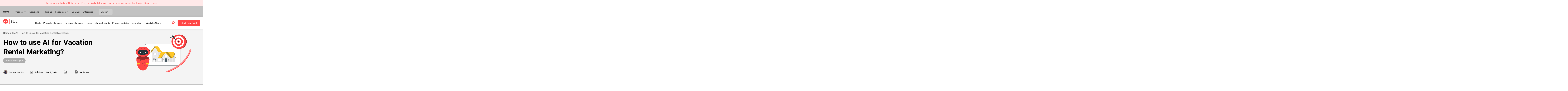

--- FILE ---
content_type: text/css; charset=UTF-8
request_url: https://hello.pricelabs.co/wp-content/plugins/custom-filter-addon/assets/css/meetup-style.css
body_size: 431
content:
/* --- Global Wrapper and Layout --- */
.custom-meetup-wrapper {
    max-width: 1200px;
    margin: 0 auto;
    padding: 20px 0;
    display: flex; /* Enable Flexbox for two-column layout */
    gap: 40px;
}

/* --- Left Column: Filters (Sidebar) --- */
.meetup-sidebar {
    flex-basis: 250px; /* Fixed width for the filter column */
    flex-shrink: 0;
    padding-top: 50px; /* Align with the top of the content */
}

.meetup-filters h4 {
    font-size: 16px;
    font-weight: normal;
    color: #333;
    margin-bottom: 15px;
}

.location-filter-options {
    display: flex;
    flex-direction: column;
    gap: 10px;
}

.location-filter-options .filter-label {
    font-size: 16px;
    color: #333;
    cursor: pointer;
    display: flex;
    align-items: center;
}

/* --- Custom Checkbox Styling (Red Square) --- */
.location-filter-options input[type="checkbox"] {
    -webkit-appearance: none;
    -moz-appearance: none;
    appearance: none;
    width: 18px; /* Slightly larger */
    height: 18px; /* Slightly larger */
    border: 1px solid #ccc;
    background-color: #f0f0f0;
    border-radius: 2px;
    margin-right: 8px; /* Space between checkbox and label */
    position: relative;
    cursor: pointer;
    outline: none;
    transition: all 0.2s ease-in-out;
}

.location-filter-options input[type="checkbox"]:checked {
    background-color: #DB383A; /* Red fill when checked */
    border-color: #DB383A;
}

/* Optional: White checkmark inside the red square when checked */
.location-filter-options input[type="checkbox"]:checked::after {
    content: '';
    position: absolute;
    top: 3px;
    left: 6px;
    width: 4px;
    height: 9px;
    border: solid white;
    border-width: 0 2px 2px 0;
    transform: rotate(45deg);
}

/* --- Right Column: Meetup Content --- */
.meetup-list-content {
    flex-grow: 1; /* Content takes the remaining space */
    padding-right: 20px;
}

.meetup-location-group {
    margin-bottom: 30px;
}

.meetup-location-group h3.location-heading {
    font-size: 28px;
    font-weight: bold;
    color: #333; /* Default, can be overridden by Elementor control */
    margin: 0 0 20px 0;
}

.meetup-item {
    display: flex;
    align-items: center;
    padding: 10px 0;
}

.meetup-city {
    font-size: 18px;
    color: #555;
    flex-basis: 200px; /* Adjust as needed */
    flex-shrink: 0;
}

.meetup-date {
    font-size: 18px;
    color: #555;
    flex-grow: 1;
}

.know-more-link {
    font-size: 16px;
    color: #DB383A; /* Red link color */
    text-decoration: none;
    font-weight: bold;
    white-space: nowrap;
    position: relative;
    padding-bottom: 2px;
}

.know-more-link:hover {
    text-decoration: underline;
}

.item-separator {
    border: 0;
    height: 1px;
    background-color: #DDD;
    margin: 10px 0;
}

/* Hide groups that don't match the filter */
.meetup-location-group.hidden {
    display: none;
}

/* --- Responsive Adjustments --- */
@media (max-width: 768px) {
    .custom-meetup-wrapper {
        flex-direction: column; /* Stack filters on top for mobile */
        gap: 20px;
    }
    .meetup-sidebar {
        flex-basis: auto;
        padding-top: 0;
        padding: 0 20px;
    }
    .meetup-list-content {
        padding: 0 20px;
    }
    .meetup-item {
        flex-direction: column;
        align-items: flex-start;
    }
    .meetup-city, .meetup-date, .know-more-link {
        flex-basis: auto;
        width: 100%;
        margin-bottom: 5px;
    }
    .know-more-link {
        margin-top: 5px;
    }
}

--- FILE ---
content_type: text/css; charset=UTF-8
request_url: https://hello.pricelabs.co/wp-content/themes/astra-child/style.css?v=1769105809.8111
body_size: 42386
content:
/**
Theme Name: Astra Child
Author: Brainstorm Force
Author URI: http://wpastra.com/about/
Description: Astra is the fastest, fully customizable & beautiful theme suitable for blogs, personal portfolios and business websites. It is very lightweight (less than 50KB on frontend) and offers unparalleled speed. Built with SEO in mind, Astra comes with schema.org code integrated so search engines will love your site. Astra offers plenty of sidebar options and widget areas giving you a full control for customizations. Furthermore, we have included special features and templates so feel free to choose any of your favorite page builder plugin to create pages flexibly. Some of the other features: # WooCommerce Ready # Responsive # Compatible with major plugins # Translation Ready # Extendible with premium addons # Regularly updated # Designed, Developed, Maintained & Supported by Brainstorm Force. Looking for a perfect base theme? Look no further. Astra is fast, fully customizable and beautiful theme!
Version: 1.0.0
License: GNU General Public License v2 or later
License URI: http://www.gnu.org/licenses/gpl-2.0.html
Text Domain: astra-child
Template: astra
*/
@import "https://fonts.googleapis.com/icon?family=Material+Icons";
@import "https://fonts.googleapis.com/icon?family=Material+Icons+Outlined";
@import "https://fonts.googleapis.com/icon?family=Material+Icons+Sharp";
.elementor-widget-heading h1.elementor-heading-title{line-height:2em}
.elementor-widget-heading h3.elementor-heading-title{line-height:2em}

 
header{
    position: fixed;
    top: 0;
    left: 0;
    width: 100%;
    z-index: 999;
} 


.glossary-term-bar,.glossary-term-list .glossary-letter{text-transform:uppercase;font-size:22px;font-weight:700}
.managerTestimonial-inner .elementor-container{max-width:100%!important}
html body .elementor-container,html body .elementor-section.elementor-section-boxed>.elementor-container{max-width:1400px!important}
html body .short_width .elementor-container.elementor-column-gap-no{max-width:1072px!important}
.testimonial_new .elementor-swiper-button.elementor-swiper-button-next{left:inherit;right:50%!important;margin-right:-45px;margin-top:20px}
.testimonial_new.elementor-swiper-button.elementor-swiper-button-prev{left:50%!important;right:inherit;margin-left:-45px;margin-top:20px}
.btnLoading:after{content:"";position:absolute;width:100%;height:60px;top:50%;margin-left:0;left:50%;border-radius:0;transform:translate(-50%,-50%);background:url(https://staging-hellopricelabsco.kinsta.cloud/wp-content/uploads/2023/05/Spinner-0.6s-204px.gif);background-repeat:no-repeat;background-size:contain;background-position:center center;background-color:#ff4646!important;z-index:999}
.all-tabing div#elementor-tab-content-1031{border-style:none!important}
.all-tabing div#elementor-tab-title-1031{display:none!important}
.all-tabing .elementor-tab-title.elementor-tab-mobile-title.elementor-active{display:none!important}
.cal_frm p{padding:15px 0 8px}
.cal_frm input.input_1::placeholder{font-size:33px;color:#ff4646!important}
.cal_frm .wid{width:33%}
.wid_inner{display:flex}
.cal_frm h4{font-size:18px!important;margin-bottom:5px}
.cal_frm h4.clr{padding-top:15px;color:#ff4646;font-weight:600;font-family:'IBM Plex Sans'}
.cal_frm .clr{color:#ff4646;font-weight:600}
.cal_frm input:focus{outline:0!important}
.wid_one{width:50%}
.widone_inner{display:flex;justify-content:center}
.cal_frm .input_3{width:32%!important;border:0;font-size:33px;font-weight:bolder;color:#000;text-align:center;margin-top:0}
.field_req lable span{color:red!important;display:inline-block!important}
.cal_frm .input_1{width:100%!important;border:0;font-size:14px;font-weight:bolder;color:#000;text-align:center;margin-top:0}
.cal_frm input.input_1::placeholder{font-size:33px}
.cal_frm p{margin:0;font-size:16px;font-weight:400}
.cal_frm .revenue,.Average_daily_rate,.average{text-align:center;border-bottom:2px solid #f3f3f3}
.cal_frm .revenue p{padding-top:0}
.cal_frm .input_1{font-size:28px;font-weight:700;color:#ff4646!important}
.cal_frm input .input_1::placeholder{font-size:33px}
.cal_frm .input_2{width:90%!important;border:0;font-size:28px;font-weight:700;color:#000;text-align:center;margin-top:0}
.cal_frm input.input_2::placeholder{font-size:33px}
.cal_frm .average{border:0;padding-bottom:10px}
.cal_frm .input_3{width:90%!important;border:0;font-size:28px;font-weight:700;color:#000;text-align:center;margin-top:0}
.cal_frm input.input_3::placeholder{font-size:33px}
.cal_Contactfrm input,.cal_Contactfrm,.Sel_form{width:100%!important}
.map{position:relative!important}
.map img{position:absolute!important;left:0;top:1px}
.cal_Contactfrm input[type="text"]:focus{outline:none!important}
.cal_Contactfrm select:focus{outline:0!important;border:0!important;background-color:#fafafa;border:solid 1px #eaeaea!important;box-shadow:none}
.cal_Contactfrm .sub_btn{outline:0!important;border:0!important}
.cal_Contactfrm input[type="text"]{padding-left:35px}
.cal_Contactfrm .sub_btn :hover{background-color:#ff4646;color:#fff}
.cal_Contactfrm lable{font-weight:600;font-family:'IBM Plex Sans'!important}
.revenue_accor .boxFaqNew .elementor-accordion-item .elementor-tab-title{position:relative}
a:focus{outline:none!important}
.revenue_accor .boxFaqNew .elementor-accordion-item:nth-child(1) .elementor-tab-title:before{content:"01"!important;position:absolute;left:0;top:29px;font-size:17px;font-weight:600;color:#a8a8a8}
.revenue_accor .boxFaqNew .elementor-accordion-item:nth-child(2) .elementor-tab-title:before{content:"02"!important;position:absolute;left:0;top:29px;font-size:17px;font-weight:600;color:#a8a8a8}
.revenue_accor .boxFaqNew .elementor-accordion-item:nth-child(3) .elementor-tab-title:before{content:"03"!important;position:absolute;left:0;top:29px;font-size:17px;font-weight:600;color:#a8a8a8}
.revenue_accor .boxFaqNew1 .elementor-accordion-item .elementor-tab-title{position:relative}
.revenue_accor .boxFaqNew .elementor-accordion-item:nth-child(4) .elementor-tab-title:before{content:"04"!important;position:absolute;left:0;top:29px;font-size:17px;font-weight:600;color:#a8a8a8}
.revenue_accor .boxFaqNew .elementor-accordion-item:nth-child(5) .elementor-tab-title:before{content:"05"!important;position:absolute;left:0;top:29px;font-size:17px;font-weight:600;color:#a8a8a8}
.revenue_accor .boxFaqNew .elementor-tab-title.elementor-active{padding-bottom:10px!important}
.revenue_accor .boxFaqNew .elementor-accordion-item+.elementor-accordion-item{border-top:1px solid #dedede!important;border-radius:0!important}
.revenue_accor .boxFaqNew .elementor-tab-content.elementor-active{border-bottom:1px solid #000!important;border-radius:0!important}
.revenue_accor .boxFaqNew .elementor-accordion-item:nth-child(5) .elementor-tab-content.elementor-active{border-bottom:none!important}
.pmsIntegrates{max-width:485px!important;position:absolute;bottom:80px;left:50%;transform:translateX(-50%)}
.marketDeshboard .pinkColorText{text-decoration:underline}
.contact_Form input .zcwf_row{display:flex}
.contact_Form input,.contact_Form textarea,.contact_Form .zcwf_lblLeft .zcwf_col_fld_slt{width:100%!important}
.contact_Form .zcwf_lblLeft .zcwf_col_fld_slt{line-height:38px;height:38px;padding:0 10px}
.contact_Form input.zcwf_button{color:var(--e-global-color-f20f0f2);background-color:#FFF;border-style:solid;border-width:1px;border-color:#ff4646!important;border-radius:5px 5px 5px 5px;color:#ff4646!important;line-height:40px;padding:0 30px;font-size:16px}
.contact_Form input.zcwf_button:hover{color:#fff!important}
.contact_Form input#formsubmit{background-color:#ff4646;color:#FFFF!important}

html body .elementor-element-dea34e0 .elementor-container,html body .elementor-section.elementor-element-dea34e0.elementor-section-boxed>.elementor-container{max-width:100%!important}
.btn-hover a.elementor-button-link.elementor-button:hover{box-shadow:0 20px 38px #00000029}
.main-testimonial-sec_page .elementor-testimonial__content{position:relative}
.main-testimonial-sec_page .swiper-slide.swiper-slide-next .elementor-testimonial__content:before{content:"";position:absolute;border-left:20px solid transparent;border-right:20px solid transparent;border-top:20px solid #ff4646;top:100%;left:50%;transform:translateX(-50%)}
.main-testimonial-sec_page .swiper-slide.swiper-slide-next .elementor-testimonial__text{color:#fff!important;padding-left:60px}
.main-testimonial-sec_page .swiper-slide.swiper-slide-next .elementor-testimonial__footer .elementor-testimonial__name{color:#000}
.main-testimonial-sec_page .swiper-slide.swiper-slide-next .elementor-testimonial__footer .elementor-testimonial__title{color:#00000080}
.main-testimonial-sec_page .elementor-testimonial__content .elementor-testimonial__text{padding-left:60px;position:relative}
.main-testimonial-sec_page .elementor-testimonial__text:before{position:absolute;content:"\f10d";left:0;top:0;font-family:"Font Awesome 5 Free";color:#0000001a;font-weight:900;font-size:32px}
.main-testimonial-sec_page .swiper-slide.swiper-slide-next .elementor-testimonial__content{background:#ff4646;padding:50px 40px;border-radius:15px}
.main-testimonial-sec_page .swiper-slide .elementor-testimonial__content{padding:40px}
.main-testimonial-sec_page .elementor-testimonial__footer{justify-content:center}
.mainHeader{transition:box-shadow .42s ease,opacity .3s ease}
.mainHeader .elementor-widget-theme-site-logo img{transition:ease-in-out .5s}
.mainHeader.sticky .elementor-widget-theme-site-logo img{width:115px}
.single-glossary .ast-article-single{padding:0!important;background:#f4f4f4!important}
.single-glossary header.entry-header.ast-no-thumbnail.ast-no-meta{margin-bottom:10px}
.single-glossary .post-navigation a{background:#ff4646;color:#fff;text-decoration:none;border-radius:5px}
.single-glossary .ast-post-format-.ast-no-thumb.single-layout-1 p{padding-top:10px;font-size:18px!important;font-family:"IBM Plex Sans",Sans-serif}
.single-glossary div#content{background:#f4f4f4}
.single-glossary div#primary{margin:0!important;background:#f4f4f4;padding:80px 0}
.single-glossary .post-navigation{padding-left:0!important;padding-right:0!important}
.single-glossary h1.entry-title{font-family:"IBM Plex Sans",Sans-serif;font-size:30px;font-weight:700}
span.glossary-link-item a>img{max-width:10px}
.glossary-term-bar{position:sticky;position:-webkit-sticky;top:40px;background:#fff;text-align:center;margin:30px 0 50px;padding:20px 0}
span.glossary-no-link-initial-item{background:#d1d1d1!important;color:#9c9c9c!important}
span.glossary-link-initial-item,.glossary-no-link-initial-item{padding:0;cursor:pointer;background:#ff4646;color:#fff;border-radius:4px;margin:5px!important;width:35px;height:35px;line-height:34px;text-decoration:none;display:inline-block;color:#fff!important;text-decoration:none;font-size:16px;font-family:'Lato';font-weight:500}
.glossary-block ul{margin:0!important}
span.glossary-link-initial-item a{color:#fff!important;text-decoration:none;font-size:16px;font-family:'Lato';font-weight:500}
.glossary-block li{padding:20px 0;list-style:none;font-family:"IBM Plex Sans",sans-serif;margin-bottom:10px;border-bottom:3px solid #ffe4e4}
p.read-more a{font-weight:700;text-transform:capitalize}
p.read-more a:hover{color:#000}
.glossary-no-link-initial-item{margin-left:4px;margin-right:4px;display:inline-block}
.glossary-term-list .glossary-letter{display:block;margin-left:0;padding:10px;border:1px solid #ff4646;width:50px;text-align:center;color:#ff4646;margin-bottom:30px;border-radius:4px;margin-top:30px}
.glossary-block ul li span{display:block;font-size:20px}
span.glossary-link-item>a{color:#000;font-weight:600}
span.glossary-list-term-excerpt,span.glossary-list-term-content{padding-top:10px;font-size:18px!important;font-family:"IBM Plex Sans",Sans-serif}
.glossary-term-list p{margin:0}
p.read-more{width:auto!important;margin-top:10px;margin-bottom:0}
.accordian_tab .elementor-tab-title.elementor-active{border-color:#d1cfcf!important;border-radius:0;border-style:solid;border-radius:5px 5px 0 0;padding-left:15px!important}
.accordian_tab .entry-content p{margin-bottom:0!important}
.accordian_tab .elementor-tab-content.elementor-active{padding-left:15px!important}
.accordian_tab .elementor-active{background:#ffececFA;border-radius:0 0 5px 5px}
.accordian_tab .entry-content p{margin-bottom:5px!important}
.accordian_tab h4{font-size:15px}
.pl_main_menu .elementor-nav-menu--layout-horizontal .elementor-nav-menu a{white-space:inherit;display:block}
.pl_main_menu .elementor-nav-menu li ul,.jet-mega-menu-sub-menu ul.jet-mega-menu-sub-menu__list{min-width:240px!important;padding:20px 0}
.pl_main_menu .elementor-sub-item.menu-link p,.jet-mega-menu-sub-menu ul.jet-mega-menu-sub-menu__list li p{margin:0;color:#999}
.pl_main_menu .elementor-sub-item.menu-link h6,.jet-mega-menu-sub-menu ul.jet-mega-menu-sub-menu__list li h6{font-weight:600;font-size:14px}
.pl_main_menu .text-primary,.jet-mega-menu-sub-menu ul.jet-mega-menu-sub-menu__list li .text-primary{color:#ff4646}
.pl_main_menu .material-icons,.jet-mega-menu-sub-menu ul.jet-mega-menu-sub-menu__list li .material-icons{font-size:17px;padding-right:10px}
.pl_main_menu i.material-icons,.jet-mega-menu-sub-menu ul.jet-mega-menu-sub-menu__list li i.material-icons{top:2px;position:relative}
.pl_main_menu .elementor-nav-menu .sub-menu li a:hover,.jet-mega-menu-sub-menu ul.jet-mega-menu-sub-menu__list li a:hover{background:#fef1f2!important}
ul.sub-menu li .elementor-sub-item.menu-link:hover h6,.jet-mega-menu-sub-menu ul.jet-mega-menu-sub-menu__list li a:hover h6{color:#f37579!important}
.pl_main_menu .text-primary:hover,.jet-mega-menu-sub-menu ul.jet-mega-menu-sub-menu__list li .text-primary:hover{color:#fff}
.pl_main_menu .elementor-nav-menu--dropdown a.elementor-item-active{color:#f37579!important;background-color:#fef1f2!important}
ul.sub-menu li .elementor-sub-item.menu-link{margin-bottom:3px}
ul.sub-menu li .elementor-sub-item.menu-link:active h6{color:#f37579!important}
.pl_main_menu .elementor-nav-menu--dropdown .elementor-item-active h6{color:#f37579!important}
.custom_tab_imgnew,.custom_img{display:none!important}
.custom_tab_imgnew.showIt,.custom_img.showIt{display:block!important}
html body .elementor-editor-wp-page .custom_tab_imgnew,html body .elementor-editor-wp-page .custom_img{display:block!important}
html body .fullWidthBox .elementor-container,html body .fullWidthBox.elementor-section.elementor-section-boxed>.elementor-container{max-width:100%!important}
html .elementor-editor-active .custom_tab_imgnew,html .elementor-editor-active .custom_img{display:block!important}
.hideVol .tagdiscount{display:none!important}
html body .managerTestimonial-inner .elementor-container{max-width:100%!important}
.managerTestimonial-inner .swiper-wrapper .swiper-slide:first-child(){margin-left:-50%}
.entry-content h3{font-size:15px}
.pricing-boxes i.material-icons.text-primary{color:#ff4646;font-size:40px;width:100%}
.contact_us label{font-size:16px!important;line-height:24px;font-weight:400!important}
.contact_us input#formsubmit,.contact_us input.zcwf_button{color:#fff!important;padding:15px 22px;background:#ff4646;font-size:13px}
.contactcol h3.elementor-heading-title.elementor-size-default{font-size:20px!important}

body,h1,.entry-title a,.entry-content h1,h2,.entry-content h2,h3,.entry-content h3,h4,.entry-content h4,h5,.entry-content h5,h6,.entry-content h6{color:#000}
.white-clr h2{color:#fff!important}
.elementor-2101 .elementor-element.elementor-element-c13902d>.elementor-widget-container{padding:0;box-shadow:none}
.table_accor .tablepress tfoot th,.table_accor .tablepress thead th{background:#33333380;color:#fff}
.table_accor .tablepress tfoot th:hover,.table_accor .tablepress thead th:hover{background:#33333380;color:#fff}
.table_accor .elementor-accordion-item{border-bottom:1px solid #ff4646!important;padding:10px 0}
.select_region input:checked+label{font-weight:700}
.select_property .gchoice.gchoice_10_2_0 label,.select_property .gchoice.gchoice_10_2_2 label{align-self:center;cursor:pointer;width:100%!important;height:94px!important;display:table!important;max-width:100%!important}
.select_property .gchoice.gchoice_10_2_0{align-self:center}
.select_property .gchoice.gchoice_10_2_1{border-left:1px solid #0002!important}
.select_property .gfield_radio .gchoice.gchoice_10_2_1{border-left:1px solid #0002!important;border-left-color:#0002!important;border:2px solid transparent!important}
.select_property .gfield_radio .gchoice{border:2px solid transparent}
.select_property input:checked+label img.propertyicon.redicon{display:block}
.select_property input+label img.propertyicon.redicon{display:none}
.select_property input:checked+label img.propertyicon{display:none}
img.propertyicon{width:20px;height:20px}
.input_listing.hide{display:none}
.select_region .gfield_radio label{font-size:20px!important;line-height:24px}
.white-clr .elementor-widget-container h2{display:-webkit-box;-webkit-box-pack:center}
.tagdiscount .elementor-icon-box-content{align-self:center}
.tagdiscount .elementor-icon-box-wrapper {
    flex-direction: row !important;
}
.img-box{font-size:14px;line-height:16px}
span img.propertyicon.munit{position:absolute;top:22px;left:30px}
span img.propertyicon.iunit{position:absolute;top:30px;left:30px}
.table_accor .tablepress td,.table_accor .tablepress th{padding:20px 30px}
.table_accor .tablepress th{font-size:18px;font-weight:700;line-height:21px}
.table_accor .tablepress td{font-size:16px;font-weight:400;line-height:19px}
.gform_wrapper.gravity-theme .input_listing input[type=text]{font-size:24px;background:#fff}
.pricing_cal .gform_footer.top_label{display:none!important}
.about-slider-1 .swiper-pagination-bullet-active{opacity:1;width:12px!important;height:12px!important;border:2px solid #ff4646;background:#fff;margin-bottom:-1px!important}
.about-slider-1 .swiper-pagination-bullet{width:10px;height:10px}
.pricing-col:before{content:"Please fix error";width:100%;height:100%;position:absolute;background:#f009;display:block;z-index:9;border-radius:5px;color:#fff;text-align:center;padding:25% 0;font-size:18px;font-weight:800;display:none}
.pricing-col.hasError:before{display:block}
.errorNum{color:red;font-size:14px}
.hideVol .elementor-heading-title{text-decoration:none!important}
#tablepress-6 thead th{background-color:#ff4646;color:#fff}
#tablepress-6{background:#fff;box-shadow:0 0 5px 0 #0000001c}
.white-clr h2{word-wrap:break-word;word-break:break-all;padding:0 20px}
.pricing-tool .btn2.btn-hover .elementor-animation-float:focus{transform:inherit}
.select_property legend.select-label,.select_region legend.select-label,.input_listing label.select-label{display:block;font-size:24px!important;line-height:28px;font-weight:700;padding-top:15px!important;margin-bottom:7px;padding-left:0}
.select_region .priceCal_radio .priceCalchoice span{display:table-cell;vertical-align:middle}
.select_region .priceCal_radio .priceCalchoice{width:33.33%;text-align:center;cursor:pointer}
.select_region .priceCal_radio .priceCalchoice input,.select_property .priceCal_radio .priceCalchoice input{display:none}
.select_region .priceCal_radio{display:flex}
.select_region .priceCalchoice.priceCalchoice_10_1_0 label,.select_region .priceCalchoice.priceCalchoice_10_1_1 label,.select_region .priceCalchoice.priceCalchoice_10_1_2 label{align-self:center;cursor:pointer;width:100%!important;height:100px!important;display:table!important;max-width:100%!important}
.select_region .gchoice.gchoice_10_1_1 label{border:1px solid #0002;border-width:0 1px}
.select_region .priceCalchoice.priceCalchoice_10_1_1 label{border:1px solid #0002;border-width:0 1px}
.select_region .cal_input_container_radio{border:1px solid #0002;border-radius:5px;background:#fff}
.select_region .priceCalchoice label{font-size:20px!important;line-height:24px}
.select_property .cal_input_container.cal_input_container_radio{border:1px solid #00000036;border-radius:5px;background:#fff}
.select_property .priceCal_radio{display:flex}
.select_property .priceCal_radio .priceCalchoice.active,.select_property .priceCal_radio .priceCalchoice{border:2px solid transparent!important}
.select_property .priceCal_radio .priceCalchoice label{align-self:center;cursor:pointer;padding-left:60px;padding-right:30px;width:100%!important;height:100px!important;display:table!important;max-width:100%!important}
.select_property .priceCal_radio label{font-size:18px!important;line-height:21px}
.select_property .priceCal_radio .priceCalchoice .img-box{display:table-cell;vertical-align:middle}
.select_property .priceCal_radio .priceCalchoice{width:50%;text-align:left;cursor:pointer}
.select_property .priceCalchoice{position:relative}
fieldset.select_region,fieldset.select_property{border:none;margin:0;padding:10px 0 0}
.select_property .priceCal_radio .priceCalchoice.active,.select_property .priceCal_radio .priceCalchoice:hover{border:2px solid #ff4646!important;border-radius:5px;border-color:#ff4646!important;background:#fff9f9}
.select_region .priceCal_radio .priceCalchoice.active label,.select_region .priceCal_radio .priceCalchoice label:hover{border:2px solid #ff4646;border-radius:5px;margin:0!important;background:#fff9f9}
.input_listing input{
    padding:20px!important;
    border-radius:5px!important;
    width:100%;
    line-height: 1;
    height: 42px;
}
.input_listing.hide input{padding:25px 20px!important;border-radius:5px!important}
.price_input_container.price_input_container_text input{margin-bottom:15px;margin-top:15px;background-color:#fff;font-size:24px}
#boxCalmain.input_listing{padding-top:10px}
.multi-unit-input{display:flex}
.multi-unit-input .input_listing#field_10_5{margin-right:5px}
.multi-unit-input .input_listing#field_10_4{margin-left:5px}
.multi-unit-input .input_listing{width:50%}
.table_accor th.column-1{width:50%!important}
.contact-us-form .zcwf_row .zcwf_button{font-family:"Lato",Sans-serif;font-size:16px!important;font-weight:400!important;fill:#FFF!important;color:#FFF!important;background-color:#ff4646!important;border-style:solid!important;border-width:1px!important;border-color:#ff4646!important;border-radius:5px 5px 5px 5px!important;padding:8px 10px!important}
/* .blogpost-content h1{font-size:34px;margin-bottom:10px}
.blogpost-content h2{font-size:28px;margin-bottom:10px}
.blogpost-content h3{font-size:24px;margin-bottom:15px}
.blogpost-content h4{font-size:20px;margin-bottom:5px}
.blogpost-content h5{font-size:18px} */
.blogpost-content p{margin-bottom:15px;line-height:1.7em}
.blogpost-content h6{font-size:16px}
.blogpost-content ul,.blogpost-content ol{margin:0 0 10px 17px}
.blogpost-content figure img{width:100%;margin-bottom:10px}
.otgs-development-site-front-end{display:none!important}
body.search ul#menu-1-a7ca9c9 li a{margin:0 7px}
.select2-container{z-index:99!important}
.planoptions{cursor:pointer}
.elementor-91627 .elementor-element.elementor-element-03ab563 .elementor-accordion-item{border-bottom:1px solid #ccc;padding:20px}
.elementor-98718 .elementor-element.elementor-element-cc5928c .elementor-accordion-item{border-width:0;border-color:#263238;border-bottom:1px solid;padding:20px 0}
.calc-form-control{width:100%;padding:.38em!important;margin-bottom:25px;background:#fff!important}
.elementor-91627 .elementor-element.elementor-element-3d46b46 .jet-menu .jet-menu-item .top-level-link{padding:10px 30px}
#calculator_option_section .elementor-tab-title{border-radius:50px;border-radius:50px;padding:10px 20px;border:1px solid #ff4646;margin-right:10px;color:#ff4646}
#calculator_option_section .elementor-tab-desktop-title.elementor-active{background-color:#ff4646;color:#fff}
#calculator_option_section .elementor-tabs-wrapper{display:flex}
#calculator_option_section .elementor-tabs-content-wrapper{background-color:#fff}
.plantype select{width:100%;border-color:#e4e4e7;border-radius:5px;color:#787879;font-size:18px!important;font-family:"ibm-plex-sans",Sans-serif;background-color:#fff;font-weight:500!important}
.plantype select:focus-visible{outline:0!important}
.plantype label{display:block;color:#333;font-size:22px;font-weight:600;font-family:"ibm-plex-sans",Sans-serif;margin-bottom:10px}
.plasinformation{border:0;padding:0;margin-bottom:10px}
.journy{font-size:20px;font-weight:700;padding-bottom:40px;display:block}
.dynamictestimonial.carreer .elementor-main-swiper.swiper.swiper-initialized{width:1330px;margin:0 auto}
.dynamictestimonial.carreer .elementor-main-swiper .swiper-slide{padding:40px 120px!important}
.dynamictestimonial.carreer .elementor-testimonial__image{display:block!important}
.remoteteam img{background:#ff4646;width:60px;height:60px;padding:15px;border-radius:50%}
.remoteteam span.colorful-text{font-weight:700}
.careerssec img{height:50px;object-fit:contain;width:50px;margin:0 auto}
.corevalue ul li{padding:10px 0!important}
.hostsslike .elementor-testimonial-wrapper .elementor-testimonial-content{margin-bottom:40px}
.maxgrowth img{min-height:200px;object-fit:contain;max-width:295px}
html body .elementor-section.marketsection .elementor-container.elementor-column-gap-default{max-width:1200px!important}
.price-box.price_h img{width:30px;padding:0 5px}
.reprosection,.market_dashboard{display:none}
html body .marketBoxInfo-outer .market_boxeInfo ul.elementor-price-table__features-list{display:block!important;order:3!important;padding-bottom:10px!important}
.elementor-price-table__feature-inner{margin:0!important}
.tablepress tr.row-1{background-color:#ff4646}
.market_boxeInfo .elementor-widget-container{border:0!important}
.market_boxeInfo ul.elementor-price-table__features-list{display:none!important}
.keyFeature.new{max-width:1200px;margin:0 auto}
.estimatortabnew ul li a.active img.whiteIcon{display:inline-block;opacity:1}
.estimatortabnew ul li a.active img.colorIcon{opacity:0}
.estimatortabnew ul li a.active{border-radius:4px;background:#ff4646}
.estimatortabnew ul li a.active span{color:#fff}
.estimatortabnew ul li a{padding:12px 23px!important;color:#263238;transition:all .5s ease-in-out}
.estimatortabnew ul li img{margin:-4px -2px 0 0}
.estimatortabnew ul li:nth-child(1) a.active img.whiteIcon{opacity:1}
.estimatortabnew ul li:nth-child(1) img.whiteIcon{width:20px!important}
.estimatortabnew ul li img.whiteIcon{opacity:0}
.keyinfofeatures ul li a.active span{color:#000;border-bottom:4px solid #ff4646!important;font-weight:600!important}
.keyinfofeatures ul li a span{padding:15px 20px;border-bottom:4px solid #eaeaec!important}
.marketBoxInfo-outer{margin:0 auto!important;position:unset!important}
html body .market_dashboard.first_section .elementor-container.elementor-column-gap-no{max-width:1040px!important}
.boxeswhite img{width:30px;padding:0 5px}
.privecy-content ul li{font-size:16px}
.graduateimag .elementor-container{max-width:100%!important;width:100%!important}
.graduateimag .elementor-container a{display:block;width:100%}
.postid-60610 .elementor-element-e6f8123.elementor-page-title h1{text-transform:lowercase}
.postid-60610 h2#h-about-loggia{text-transform:inherit}
.catch > .elementor-container.elementor-column-gap-default{width:1160px;max-width:100%!important}
.post-info-box ul li.elementor-icon-list-item span.elementor-icon-list-icon{top:-2px!important}
.post-info-box ul li .elementor-icon-list-icon i{font-size:17px!important}
.subscribebtn a{width:93%!important}
.addOns .para{text-align:right;font-family:"IBM Plex Sans",Sans-serif;font-size:13px;font-weight:400;color:#4b4f58}
html[lang="fr-FR"] body .catpagefeatured article.elementor-post:nth-child(1),html[lang="fr-FR"] body .catpagefeatured article.elementor-post:nth-child(3){display:none!important}
html[lang="fr-FR"] body .catpagefeatured article.elementor-post{display:block!important}
.plustaxcomon .plustexesinfo{padding-top:30px}
.pricing-col .white-clr.smallText{text-decoration:underline;color:#Fff}
ul li.elementor-repeater-item-d70b3bb .elementor-price-table__feature-inner{margin:0!important}
.textplustaxes{color:#4b4f58!important;font-size:14px!important;text-align:right!important}
.pricing-col .textplustaxes{padding-top:20px}
.plustexesinfo{text-align:right!important;font-size:13px!important;font-weight:400!important;color:#4b4f58!important}
.calctitle h2{color:#555556!important;font-weight:600!important}
.calctitle{padding-bottom:40px!important}
html[lang="fr-FR"] .blogmenuBtn ul li a,html[lang="de-DE"] .blogmenuBtn ul li a{font-size:14px!important}
.estimat_tab.prtfolio.year .elementor-tabs-wrapper{display:none}
.fetureinfo .elementor-icon-box-icon{margin-bottom:20px!important}
.unitsmonth{display:none!important}
article#post-58065 .mainHeader.blog_header{display:none!important}
.marketPriceDisplayNone{display:none!important}
.select2-dropdown,.select2-results{box-shadow:0 0 10px #0003}
.perstr{position:relative;top:-15px}
.elementor-lightbox .elementor-video-container .elementor-video-landscape iframe{width:60%!important;max-height:90vh}
.psacadmybox .elementor-image-box-wrapper{position:relative}
.psacdmyboxes .elementor-widget-wrap{transition:.5s all ease-in!important}
.psacdmyboxes .elementor-widget-wrap:hover{transform:translateY(-8px)}
.psacadmybox figure.elementor-image-box-img a:after{position:absolute;content:"";width:100%;height:100%;left:0;right:0;top:0}
.psgraduate .swiper-slide-next{transform:scale(1.2)!important}
.psgraduate .swiper-wrapper{padding:70px 0!important}
html body .psgraduatesecton .elementor-container.elementor-column-gap-default{max-width:100%!important;width:900px}
.handseexp{position:relative}
.handseexp:after{content:"";width:0;height:0;border-left:25px solid transparent;border-right:25px solid transparent;border-bottom:25px solid #fff;position:absolute;right:-16px;bottom:-5px;transform:rotate(134deg)}
.handseexp span.elementor-icon.elementor-animation-{position:absolute;top:30px;background-color:#fff;border-radius:50px}
.numberps .elementor-widget-container{height:50px;width:50px;display:flex;justify-content:center;align-items:center}
.white-clr.data_fix.extramonth h2.elementor-heading-title.elementor-size-default{padding:0!important;margin-left:-10px}
table#tablepress-7 tbody td,table#tablepress-7 tbody th{width:20%!important}
table#tablepress-7 tbody tr td a.nectar-button{width:100%!important}
table#tablepress-46 th,table#tablepress-46 td{width:25%;text-align:left}
.strtbtn a.elementor-button{width:100%}
sup.star.bg{
    left:0px;
    top:-8px;
    font-size:24px;
}
.pricing-col .white-clr .elementor-heading-title {
    display: flex !important ;
    justify-content: center;
    align-items: baseline;
}
.displayNone.market_dashboard {
    display: none !important;
}
sup.star{position:relative;top:-6px;left:-3px}
html body .white-clr.data_fix.extra h2{padding-left:0!important;margin-left:-10px}
.strttrail a.elementor-button{width:100%}
span.select2-selection.select2-selection--single{padding:6px;border-color:#e4e4e7;border-radius:5px;color:#787879;font-size:12px;font-family:"ibm-plex-sans",Sans-serif;background-color:#fff;height:auto}
.select2-container--default .select2-selection--single .select2-selection__rendered{font-size:17px;color:#5c5c5e!important}
#selectedId{display:none}
.select2-container{box-sizing:border-box;display:inline-block;margin:0;position:relative;vertical-align:middle;width:100%!important}
.select2-container--default .select2-selection--multiple .select2-selection__choice{background:#f4f4f5;border:#ffdead;border-radius:10px;padding:5px 10px;border:0!important;background-color:#f4f4f5!important;border-radius:10px!important;color:#707073;padding:0 10px!important;font-size:14px!important}
.pricingnewdp h3{color:#555556!important;font-size:25px!important;font-weight:600;font-family:"ibm-plex-sans",Sans-serif!important}
.pricingnewdp input#text1,.pricingnewdp .price_input_container.price_input_container_text input,.pricingnewdp .input_listing input{margin:0!important;padding:.5em .75em!important;font-size:18px!important}
.pricingnewdp .input_listing label.select-label{padding-bottom:10px}
.pricingnewdp .select_property legend.select-label,.pricingnewdp .input_listing label.select-label{display:block;color:#333;font-size:22px!important;font-weight:600!important;font-family:"ibm-plex-sans",Sans-serif;margin-bottom:0!important;padding-top:0!important}
.select2-container--open .select2-dropdown{top:5px!important;border-color:#e4e4e7!important}
.pricingnewdp fieldset{border:0!important;padding:0!important}
.pricingnewdp{padding:30px;border-radius:5px}
span.select2-selection__choice__remove,.select2-container--default .select2-selection--multiple .select2-selection__clear,.select2-container--default .select2-selection--single .select2-selection__arrow,.select2-selection__clear{display:none}
.select2-results__option{font-size:15px!important;background:transparent!important;color:#787879!important}
ul.select2-selection__rendered li{font-size:11px!important}
.select2-container--default .select2-selection--multiple{border-color:#e4e4e7!important}
.pricingnewchoices select,span.select2.select2-container.select2-container--default,span.selection,span.selection,.select2-container--default .select2-selection--multiple,span.select2-selection.select2-selection--single{background-image:url(https://staging-hellopricelabsco.kinsta.cloud/wp-content/uploads/2024/10/Image.svg);background-repeat:no-repeat;background-position:top 16px right 20px;-webkit-appearance:none!important}
.pricingnewchoices{margin-bottom:20px}
.pricingnewchoices.input_listing.input_listing_multi{margin:0}
.select2-container--default .select2-results__option--highlighted[aria-selected]{background-color:#ff4646!important;color:#fff!important}
.select2-results__option--highlighted[aria-selected]{background-color:#ff4646!important;color:#fff!important}
.pricingnewchoices label{display:block;color:#333;font-size:22px;font-weight:600;font-family:"ibm-plex-sans",Sans-serif;margin-bottom:10px}
.pricingnewchoices input:focus,.pricingnewchoices select:focus{outline:0!important}
.pricingnewchoices input,.pricingnewchoices select,.pricingnewdp input#text1{
    width:100%;
    border-color:#e4e4e7;
    border-radius:5px;
    color:#787879;
    font-size:18px!important;
    font-family:"ibm-plex-sans",Sans-serif;
    background-color:#fff;
    font-weight:500!important;
    line-height: 1;
    height: 42px;
}
.listingCalcBox .pricingnewchoices select{
    height: 50px;
}
.pricingnewchoices .row{display:grid;grid-template-columns:1fr 1fr;gap:20px}
html body #nemegamenu{width:1000px!important;max-width:100%!important}
#customerstoryicon svg{transform:scaleX(-1)}
.revenueprice ul.elementor-price-table__features-list{margin-bottom:10px!important}
.revenueprice .price-box ul.elementor-price-table__features-list{display:block!important;color:#374850!important}
.whtget img{width:100px;height:80px;object-fit:contain}
.hostsmeet .elementor-testimonial__content{display:flex;flex-wrap:wrap}
.hostsmeet .elementor-testimonial__text{order:2}
.timer .elementor-countdown-wrapper{margin:0!important;justify-content:flex-start!important}
.hostsmeet .elementor-testimonial{align-items:center!important}
html[lang="pt-br"] .blogmenuBtn ul li a,html[lang="es-ES"] .blogmenuBtn ul li a,html[lang="it-IT"] .blogmenuBtn ul li a{font-size:14px!important}
html[lang="es-ES"] ul#menu-1-9b94e2e li a.elementor-item.menu-link,html[lang="pt-br"] ul#menu-1-9b94e2e li a.elementor-item.menu-link{font-size:14px!important}
html[lang="fr-FR"] * .social-table{margin-top:20px!important}
html[lang="fr-FR"] * table.social_block.block-2{margin-top:30px!important}
.feturecahive article:first-child{display:block!important}
.feturecahive article:nth-child(2){display:block!important}
.feturecahive article:last-child{display:block!important}
.feturecahive .elementor-post__card{display:flex!important;flex-direction:initial}
.feturecahive .elementor-post__badge{position:absolute!important;margin:0 0 0 25px !important;top:20px;left:47.8%!important}
.feturecahive .elementor-post__thumbnail__link{margin:0!important}
.feturecahive .elementor-post__text{padding-top:50px!important}
.monthlyinfonew{display:none}
.newlsttrtestimonial span.date{font-size:14px;text-align:right;display:block;color:#0009;position:absolute;right:30px;top:5px}
.newlsttrtestimonial{position:relative}
.newlsttrtestimonial a.readmore_month{font-weight:700;display:block;margin-top:10px}
.augusthigh table.divider_block{margin:0!important}
.augusthigh table.paragraph_block.block-5{padding-top:20px!important}
.augusthigh table.row.row-6{margin-top:-10px!important}
.augusthigh table.row.row-5{margin-top:-20px!important}
table.social-table{display:flex!important;justify-content:center}
.augusthigh table.paragraph_block.block-12{padding-top:20px!important}
.augusthigh table,.augusthigh td,.augusthigh th{border:0!important;padding:0}
.augusthigh table{margin:0 auto .5em!important}
.border-bottom{border-top:2px solid #bbb;margin:5px 0 0 10px;display:inline-block;width:95%;margin:0 auto}
.nelwtterpg .gform_footer input[type=submit]{background-color:#ff4646!important}
.nelwtterpg input{margin-bottom:20px!important}
.nelwtterpg .gform_footer{padding:0!important}
.nelwtterpg #label_21_7_1{font-size:12px;line-height:normal;padding:2px;margin-top:-8px}
.associationlogos .swiper-wrapper{animation:20s slides infinite linear}
.whoattend .elementor-container{max-width:100%!important}
div#field_22_12{font-size:16px;font-weight:600}
.emaillprfrncefrm .gform_wrapper select{height:auto!important}
.emaillprfrncefrm .gfield_checkbox input[type="checkbox"]{display:none}
.emaillprfrncefrm .gfield_checkbox label::before{content:"";position:absolute;left:-20px;top:51%;transform:translateY(-50%);width:14px;height:14px;background-color:#f1f1f1;border-radius:3px;border:1px solid #ccc;transition:background-color 0.3s,border-color .3s}
.emaillprfrncefrm fieldset#field_22_9 .ginput_container{padding-left:16px}
.emaillprfrncefrm .gfield_checkbox input[type="checkbox"]:checked + label::before{background-color:#f37579;border-color:#f37579}
.emaillprfrncefrm .gfield_checkbox label::after{content:"";position:absolute;left:-18px;top:46%;transform:translateY(-50%) rotate(45deg);width:8px;height:10px;border:solid #fff;border-width:0 1px 1px 0;opacity:0}
.emaillprfrncefrm .gfield_checkbox input[type="checkbox"]:checked + label::after{opacity:1}
.emaillprfrncefrm input#input_22_3{background:#ffff!important;border-top:.91px solid #0000001A}
.emaillprfrncefrm fieldset#field_22_9 label{position:relative;font-size:14px!important;margin-left:5px;font-weight:700}
.emaillprfrncefrm fieldset#field_22_8 .ginput_container{display:none}
.emaillprfrncefrm div#field_22_10{border-top:1px solid #0000001A;width:100%;font-weight:400!important;padding-top:10px;font-size:12px;font-weight:400;text-align:center;margin:0!important}
.emaillprfrncefrm label,.emaillprfrncefrm legend{font-size:16px!important;color:#333}
.emaillprfrncefrm .gform_button{padding:14px!important;border-radius:4px;background:#f37579;font-size:16px;font-weight:400!important;line-height:1em!important}
.emaillprfrncefrm .gchoice{display:block;width:100%;margin-bottom:10px}
.emaillprfrncefrm fieldset#field_22_8{text-align:center;font-weight:400!important;color:#333;margin-top:40px}
.cta-section.cta-style-style2{display:flex;flex-direction:row-reverse;background:#ffeded;border-radius:15px;margin-top:20px;padding:40px 20px}
.cta-section.cta-style-style2 h4.cta-title{color:#ff4646;margin-top:0!important}
.cta-section.cta-style-style2 img{max-width:400px;padding:20px}
a.cta-button{color:#fff;background:#ff4646;padding:10px 20px;font-size:16px;font-weight:700;border-radius:10px}
.cta-section.cta-style-style1 h4.cta-title{margin-top:0!important;color:#Fff}
.cta-section p.cta-text{font-size:14px!important;margin-bottom:20px}
.cta-section.cta-style-style1 a.cta-button{background:#Fff;padding:10px 20px;font-size:16px;font-weight:700;color:#000;border-radius:10px}
.cta-section.cta-style-style1{background:#ff4646;border-radius:15px;padding:40px 20px;width:100%;text-align:center;color:#fff}
.tablepress tbody tr td a.nectar-button{width:400px!important;margin:0 auto}
.tablepress tbody td{font-size:16px}
html body #tab-training201,html body #marketDashboards,html body #recordedwebinars,html body #portfolioAnalytics,html body #tab-training101{min-height:auto!important;height:auto!important}

.best_awrd.right figure.elementor-image-box-img{position:relative;top:24px}
.indutrypartnr .best_awrd h3.elementor-image-box-title:before{display:none}
div#elementor-tab-title-8562,div#elementor-tab-content-8562{display:none}
div#elementor-tab-content-8561 .elementor-price-table__ribbon-inner{display:none}

.partnerlogo .swiper-slide-inner img{height:70px;width:200px;object-fit:contain}
.partnerlogo .swiper-slide-inner{border-radius:15px;padding:40px 20px;background-color:#f6f6f6;height:140px;display:flex;align-items:center;justify-content:center}
.newFilter .wpc-filter-customer-story-language{display:none}
html body.archive.category .blogSimpleNew article{display:block!important}
.animatedtext .elementor-headline-typing-selected{background-color:transparent!important} 
body.archive.category .fullBlogs.archive article:first-child{display:block!important}
body.archive.category .fullBlogs.archive article{display:none!important}
body.archive.category .blogSimpleNew article:first-child,body.archive.category .blogSimpleNew article:nth-child(2),body.archive.category .blogSimpleNew article:nth-child(3){display:block!important}
body.archive.category .blogSimpleNew article{display:none!important}
#pricelabs-re-widget-div > div{margin:0 auto}
.ez-toc-open-icon{display:none!important}
#pricelabs-signup-widget-div .form-group{margin-bottom:19px!important}
.post-type-archive-glossary .elementor-element-79a0596{top:0!important}
.post-type-archive-glossary .menuBlogs{top:0!important}
.post-type-archive-glossary .menuBlogs+.menuBlogs{top:49px!important}
.blogpost-content ul.ez-toc-list:after,.blogpost-content ul.ez-toc-list:before{display:none!important}
.single-faqs article{padding:3em 0!important}
.rating-slider{overflow:hidden}

html[lang="pt-br"] * .mainHeader.sticky{top:0!important}
.blogpost-content p.post-modified-info{display:none}
.detailinfo{display:none;position:absolute}

.post-info-box ul li.elementor-icon-list-item{font-size:14px!important}
.newslettr select{height:auto!important}
.single.single-post #greyheaderblog{top:0!important}
.single.single-post .blogpageheader{top:70px!important}


html body.author .menuBlogs.menuAuthors{
    top:0!important;
    z-index:999991!important;
}


.welcomstickybar.customrstory{display:none!important}
.single-customer-story.single .blogpost-content>.elementor-widget-container>.wp-block-columns>.wp-block-column[style*="flex-basis:20%"] p strong{color:#484558!important}
.welcomstickybar .welcom_box a{
    background-color:transparent!important;
    color:#FF4646;
    text-decoration:underline;
}

.revmangmentai{top:57px!important}
.mysticky-welcomebar-widget-10 .mysticky-welcomebar-fixed-wrap{min-height:10px!important}
.mysticky-welcomebar-fixed.mysticky-welcomebar-widget-10{height:50px!important}
.menuBlogs{
    top:47px !important;
}
.blogpageheader{top:0!important} 
.data-collection img{height:100px;object-fit:contain;width:100%;margin-left:0;margin-right:auto}
.dynamictestimonial .elementor-swiper-button.elementor-swiper-button-next{margin-right:-30px!important}
.dynamictestimonial .elementor-swiper-button.elementor-swiper-button-prev{margin-left:-30px!important} 
.blogpost-content .elementor-widget-container{padding-top:55px!important}
.blogSocialMedia .blogpost-content .elementor-widget-container{padding-top:65px!important}
.socialIconBlogDetail .heateor_sss_sharing_ul a span.heateor_sss_svg{background:#f4f4f4!important}
.blogSocialMedia .heateor_sss_sharing_ul{right:inherit;display:inline-block;top:20px}
.socialIconBlogDetail .heateor_sss_sharing_ul{position:initial;display:inline-block}
.socialIconBlogDetail .heateor_sss_sharing_ul a+a{margin:0 0 0 10px !important}
.socialIconBlogDetail .heateor_sss_sharing_ul a{margin:0!important}
.single-post .site-main .blogInnerMain .elementor-widget-wrap .blogpost-content .wp-block-column{flex-basis:100%!important}
#cutmerstoryheadr{margin-top:-2px!important;top:0!important}
.faqmonthyaeratb h2.elementor-heading-title{text-align:center}
.blogpost-content .elementor-widget-container{max-width:100%;width:900px}
.hotelBlogpostContent .elementor-container,.blogpostContent .elementor-container{max-width:100%;width:800px}
.blogpost-content ul.ez-toc-list:before{content:"\f107";color:#000!important;font-stretch:fon;font-family:"Font Awesome 5 Free";font-weight:900;position:absolute;left:50%;transform:rotate(180deg);top:-36px;cursor:pointer}
.blogpost-content ul.ez-toc-list:after{content:"\f107";color:#000!important;font-stretch:fon;font-family:"Font Awesome 5 Free";font-weight:900;position:absolute;left:50%;bottom:-36px;cursor:pointer}
html body .blogpost-content ul.ez-toc-list{
    margin-bottom:0!important;
    padding-bottom:20px;
    list-style:none;
    border-bottom:1px solid #ebe2e2;
    border-top:1px solid #ebe2e2;
    position:relative;  
}
 .single-post .site-main .blogInnerMain .elementor-widget-wrap .blogpost-content .maintoc{
    height: 100%;
 }
.mainHeader { 
    z-index: 999;
    transition:all 0.3s ease-in-out !important;
} 
.welcomstickybar .welcom_box h3{margin-bottom:0!important}
.welcomstickybar .welcom_box p.elementor-image-box-description{
    margin-left:10px;
    line-height: 1;
}
.welcomstickybar .welcom_box p.elementor-image-box-description a{  
    font-size:16px;
    font-family:inherit;
    border-radius:4px;
    line-height:1.2!important;
    font-weight:400;
    padding:0!important;
    animation-duration:1s;
}
.welcomstickybar .welcom_box .elementor-image-box-content{display:flex;align-items:center;justify-content:center}

.revnueimgvisitpg{height:35px!important;width:100%;margin-bottom:10px}
body.archive.category .elementor-widget-archive-posts .elementor-posts .elementor-post__card{position:relative}
body.archive.category .elementor-widget-archive-posts h3.elementor-post__title a:before{content:"";position:absolute;width:100%;height:100%;top:0;left:0}
.fine_tune.revenue img{box-shadow:0 4px 9px 0 #00000040}
#smush-image-bar-toggle.closed{display:none}
html body .iframtraining .elementor-container{max-width:100%!important}

html body .catpagefeatured article.elementor-post{display:none!important}
html body .catpagefeatured .elementor-post__badge{position:initial!important;left:0;right:inherit!important;margin:0 11px 7px!important;width:max-content}
html body .catpagefeatured article.elementor-post:nth-child(1){display:block!important}

html{scroll-behavior:smooth}
span#myspan{font-size:0}
.scrollarw{position:absolute;left:0;z-index:9;transform:rotate(270deg);width:30px;right:0;margin:0 auto;top:15px}
html body ul.jet-sub-menu .jet-menu-title:after{display:none}
.jet-wpml-ls-current-language .jet-menu-title:after{content:"\f107";color:#000!important;font-family:"Font Awesome 5 Free";font-weight:900;position:absolute;right:-15px}
html body .jet-wpml-ls-current-language>a.top-level-link,
html body .jet-wpml-ls-current-language>a.menu-link{
    padding:9px 25px 9px 10px !important
}
.jet-wpml-ls-current-language .jet-menu-title{position:relative}
.reading-time{position:absolute;display:inline;width:59px;line-height:59px;margin-left:-30px;margin-top:4px;background:#fff;border-radius:50%}
.scroll-progress-wrap{position:fixed;bottom:5em;right:.5em;z-index:2}
#circ{width:67px;height:67px;font-size:.85em;color:#999;text-align:center;background:#ddd;border-radius:50%;transition-duration:500ms}
#circ span{color:#000;font-weight:700;position:absolute;display:block;width:88%;height:88%;line-height:60px;margin-top:4px;margin-left:4px;background:#ffdada;border-radius:50%}
#circ.p0{background-image:linear-gradient(90deg,#ddd 50%,#0000 50%,#0000),linear-gradient(90deg,#ff4646 50%,#ddd 50%,#ddd)}
#circ.p1{background-image:linear-gradient(90deg,#ddd 50%,#0000 50%,#0000),linear-gradient(93.6deg,#ff4646 50%,#ddd 50%,#ddd)}
#circ.p2{background-image:linear-gradient(90deg,#ddd 50%,#0000 50%,#0000),linear-gradient(97.2deg,#ff4646 50%,#ddd 50%,#ddd)}
#circ.p3{background-image:linear-gradient(90deg,#ddd 50%,#0000 50%,#0000),linear-gradient(100.8deg,#ff4646 50%,#ddd 50%,#ddd)}
#circ.p4{background-image:linear-gradient(90deg,#ddd 50%,#0000 50%,#0000),linear-gradient(104.4deg,#ff4646 50%,#ddd 50%,#ddd)}
#circ.p5{background-image:linear-gradient(90deg,#ddd 50%,#0000 50%,#0000),linear-gradient(108deg,#ff4646 50%,#ddd 50%,#ddd)}
#circ.p6{background-image:linear-gradient(90deg,#ddd 50%,#0000 50%,#0000),linear-gradient(111.6deg,#ff4646 50%,#ddd 50%,#ddd)}
#circ.p7{background-image:linear-gradient(90deg,#ddd 50%,#0000 50%,#0000),linear-gradient(115.2deg,#ff4646 50%,#ddd 50%,#ddd)}
#circ.p8{background-image:linear-gradient(90deg,#ddd 50%,#0000 50%,#0000),linear-gradient(118.8deg,#ff4646 50%,#ddd 50%,#ddd)}
#circ.p9{background-image:linear-gradient(90deg,#ddd 50%,#0000 50%,#0000),linear-gradient(122.4deg,#ff4646 50%,#ddd 50%,#ddd)}
#circ.p10{background-image:linear-gradient(90deg,#ddd 50%,#0000 50%,#0000),linear-gradient(126deg,#ff4646 50%,#ddd 50%,#ddd)}
#circ.p11{background-image:linear-gradient(90deg,#ddd 50%,#0000 50%,#0000),linear-gradient(129.6deg,#ff4646 50%,#ddd 50%,#ddd)}
#circ.p12{background-image:linear-gradient(90deg,#ddd 50%,#0000 50%,#0000),linear-gradient(133.2deg,#ff4646 50%,#ddd 50%,#ddd)}
#circ.p13{background-image:linear-gradient(90deg,#ddd 50%,#0000 50%,#0000),linear-gradient(136.8deg,#ff4646 50%,#ddd 50%,#ddd)}
#circ.p14{background-image:linear-gradient(90deg,#ddd 50%,#0000 50%,#0000),linear-gradient(140.4deg,#ff4646 50%,#ddd 50%,#ddd)}
#circ.p15{background-image:linear-gradient(90deg,#ddd 50%,#0000 50%,#0000),linear-gradient(144deg,#ff4646 50%,#ddd 50%,#ddd)}
#circ.p16{background-image:linear-gradient(90deg,#ddd 50%,#0000 50%,#0000),linear-gradient(147.6deg,#ff4646 50%,#ddd 50%,#ddd)}
#circ.p17{background-image:linear-gradient(90deg,#ddd 50%,#0000 50%,#0000),linear-gradient(151.2deg,#ff4646 50%,#ddd 50%,#ddd)}
#circ.p18{background-image:linear-gradient(90deg,#ddd 50%,#0000 50%,#0000),linear-gradient(154.8deg,#ff4646 50%,#ddd 50%,#ddd)}
#circ.p19{background-image:linear-gradient(90deg,#ddd 50%,#0000 50%,#0000),linear-gradient(158.4deg,#ff4646 50%,#ddd 50%,#ddd)}
#circ.p20{background-image:linear-gradient(90deg,#ddd 50%,#0000 50%,#0000),linear-gradient(162deg,#ff4646 50%,#ddd 50%,#ddd)}
#circ.p21{background-image:linear-gradient(90deg,#ddd 50%,#0000 50%,#0000),linear-gradient(165.6deg,#ff4646 50%,#ddd 50%,#ddd)}
#circ.p22{background-image:linear-gradient(90deg,#ddd 50%,#0000 50%,#0000),linear-gradient(169.2deg,#ff4646 50%,#ddd 50%,#ddd)}
#circ.p23{background-image:linear-gradient(90deg,#ddd 50%,#0000 50%,#0000),linear-gradient(172.8deg,#ff4646 50%,#ddd 50%,#ddd)}
#circ.p24{background-image:linear-gradient(90deg,#ddd 50%,#0000 50%,#0000),linear-gradient(176.4deg,#ff4646 50%,#ddd 50%,#ddd)}
#circ.p25{background-image:linear-gradient(90deg,#ddd 50%,#0000 50%,#0000),linear-gradient(180deg,#ff4646 50%,#ddd 50%,#ddd)}
#circ.p26{background-image:linear-gradient(90deg,#ddd 50%,#0000 50%,#0000),linear-gradient(183.6deg,#ff4646 50%,#ddd 50%,#ddd)}
#circ.p27{background-image:linear-gradient(90deg,#ddd 50%,#0000 50%,#0000),linear-gradient(187.2deg,#ff4646 50%,#ddd 50%,#ddd)}
#circ.p28{background-image:linear-gradient(90deg,#ddd 50%,#0000 50%,#0000),linear-gradient(190.8deg,#ff4646 50%,#ddd 50%,#ddd)}
#circ.p29{background-image:linear-gradient(90deg,#ddd 50%,#0000 50%,#0000),linear-gradient(194.4deg,#ff4646 50%,#ddd 50%,#ddd)}
#circ.p30{background-image:linear-gradient(90deg,#ddd 50%,#0000 50%,#0000),linear-gradient(198deg,#ff4646 50%,#ddd 50%,#ddd)}
#circ.p31{background-image:linear-gradient(90deg,#ddd 50%,#0000 50%,#0000),linear-gradient(201.6deg,#ff4646 50%,#ddd 50%,#ddd)}
#circ.p32{background-image:linear-gradient(90deg,#ddd 50%,#0000 50%,#0000),linear-gradient(205.2deg,#ff4646 50%,#ddd 50%,#ddd)}
#circ.p33{background-image:linear-gradient(90deg,#ddd 50%,#0000 50%,#0000),linear-gradient(208.8deg,#ff4646 50%,#ddd 50%,#ddd)}
#circ.p34{background-image:linear-gradient(90deg,#ddd 50%,#0000 50%,#0000),linear-gradient(212.4deg,#ff4646 50%,#ddd 50%,#ddd)}
#circ.p35{background-image:linear-gradient(90deg,#ddd 50%,#0000 50%,#0000),linear-gradient(216deg,#ff4646 50%,#ddd 50%,#ddd)}
#circ.p36{background-image:linear-gradient(90deg,#ddd 50%,#0000 50%,#0000),linear-gradient(219.6deg,#ff4646 50%,#ddd 50%,#ddd)}
#circ.p37{background-image:linear-gradient(90deg,#ddd 50%,#0000 50%,#0000),linear-gradient(223.2deg,#ff4646 50%,#ddd 50%,#ddd)}
#circ.p38{background-image:linear-gradient(90deg,#ddd 50%,#0000 50%,#0000),linear-gradient(226.8deg,#ff4646 50%,#ddd 50%,#ddd)}
#circ.p39{background-image:linear-gradient(90deg,#ddd 50%,#0000 50%,#0000),linear-gradient(230.4deg,#ff4646 50%,#ddd 50%,#ddd)}
#circ.p40{background-image:linear-gradient(90deg,#ddd 50%,#0000 50%,#0000),linear-gradient(234deg,#ff4646 50%,#ddd 50%,#ddd)}
#circ.p41{background-image:linear-gradient(90deg,#ddd 50%,#0000 50%,#0000),linear-gradient(237.6deg,#ff4646 50%,#ddd 50%,#ddd)}
#circ.p42{background-image:linear-gradient(90deg,#ddd 50%,#0000 50%,#0000),linear-gradient(241.2deg,#ff4646 50%,#ddd 50%,#ddd)}
#circ.p43{background-image:linear-gradient(90deg,#ddd 50%,#0000 50%,#0000),linear-gradient(244.8deg,#ff4646 50%,#ddd 50%,#ddd)}
#circ.p44{background-image:linear-gradient(90deg,#ddd 50%,#0000 50%,#0000),linear-gradient(248.4deg,#ff4646 50%,#ddd 50%,#ddd)}
#circ.p45{background-image:linear-gradient(90deg,#ddd 50%,#0000 50%,#0000),linear-gradient(252deg,#ff4646 50%,#ddd 50%,#ddd)}
#circ.p46{background-image:linear-gradient(90deg,#ddd 50%,#0000 50%,#0000),linear-gradient(255.6deg,#ff4646 50%,#ddd 50%,#ddd)}
#circ.p47{background-image:linear-gradient(90deg,#ddd 50%,#0000 50%,#0000),linear-gradient(259.2deg,#ff4646 50%,#ddd 50%,#ddd)}
#circ.p48{background-image:linear-gradient(90deg,#ddd 50%,#0000 50%,#0000),linear-gradient(262.8deg,#ff4646 50%,#ddd 50%,#ddd)}
#circ.p49{background-image:linear-gradient(90deg,#ddd 50%,#0000 50%,#0000),linear-gradient(266.4deg,#ff4646 50%,#ddd 50%,#ddd)}
#circ.p50{background-image:linear-gradient(-90deg,#ff4646 50%,#0000 50%,#0000),linear-gradient(270deg,#ff4646 50%,#ddd 50%,#ddd)}
#circ.p51{background-image:linear-gradient(-86.4deg,#ff4646 50%,#0000 50%,#0000),linear-gradient(270deg,#ff4646 50%,#ddd 50%,#ddd)}
#circ.p52{background-image:linear-gradient(-82.8deg,#ff4646 50%,#0000 50%,#0000),linear-gradient(270deg,#ff4646 50%,#ddd 50%,#ddd)}
#circ.p53{background-image:linear-gradient(-79.2deg,#ff4646 50%,#0000 50%,#0000),linear-gradient(270deg,#ff4646 50%,#ddd 50%,#ddd)}
#circ.p54{background-image:linear-gradient(-75.6deg,#ff4646 50%,#0000 50%,#0000),linear-gradient(270deg,#ff4646 50%,#ddd 50%,#ddd)}
#circ.p55{background-image:linear-gradient(-72deg,#ff4646 50%,#0000 50%,#0000),linear-gradient(270deg,#ff4646 50%,#ddd 50%,#ddd)}
#circ.p56{background-image:linear-gradient(-68.4deg,#ff4646 50%,#0000 50%,#0000),linear-gradient(270deg,#ff4646 50%,#ddd 50%,#ddd)}
#circ.p57{background-image:linear-gradient(-64.8deg,#ff4646 50%,#0000 50%,#0000),linear-gradient(270deg,#ff4646 50%,#ddd 50%,#ddd)}
#circ.p58{background-image:linear-gradient(-61.2deg,#ff4646 50%,#0000 50%,#0000),linear-gradient(270deg,#ff4646 50%,#ddd 50%,#ddd)}
#circ.p59{background-image:linear-gradient(-57.6deg,#ff4646 50%,#0000 50%,#0000),linear-gradient(270deg,#ff4646 50%,#ddd 50%,#ddd)}
#circ.p60{background-image:linear-gradient(-54deg,#ff4646 50%,#0000 50%,#0000),linear-gradient(270deg,#ff4646 50%,#ddd 50%,#ddd)}
#circ.p61{background-image:linear-gradient(-50.4deg,#ff4646 50%,#0000 50%,#0000),linear-gradient(270deg,#ff4646 50%,#ddd 50%,#ddd)}
#circ.p62{background-image:linear-gradient(-46.8deg,#ff4646 50%,#0000 50%,#0000),linear-gradient(270deg,#ff4646 50%,#ddd 50%,#ddd)}
#circ.p63{background-image:linear-gradient(-43.2deg,#ff4646 50%,#0000 50%,#0000),linear-gradient(270deg,#ff4646 50%,#ddd 50%,#ddd)}
#circ.p64{background-image:linear-gradient(-39.6deg,#ff4646 50%,#0000 50%,#0000),linear-gradient(270deg,#ff4646 50%,#ddd 50%,#ddd)}
#circ.p65{background-image:linear-gradient(-36deg,#ff4646 50%,#0000 50%,#0000),linear-gradient(270deg,#ff4646 50%,#ddd 50%,#ddd)}
#circ.p66{background-image:linear-gradient(-32.4deg,#ff4646 50%,#0000 50%,#0000),linear-gradient(270deg,#ff4646 50%,#ddd 50%,#ddd)}
#circ.p67{background-image:linear-gradient(-28.8deg,#ff4646 50%,#0000 50%,#0000),linear-gradient(270deg,#ff4646 50%,#ddd 50%,#ddd)}
#circ.p68{background-image:linear-gradient(-25.2deg,#ff4646 50%,#0000 50%,#0000),linear-gradient(270deg,#ff4646 50%,#ddd 50%,#ddd)}
#circ.p69{background-image:linear-gradient(-21.6deg,#ff4646 50%,#0000 50%,#0000),linear-gradient(270deg,#ff4646 50%,#ddd 50%,#ddd)}
#circ.p70{background-image:linear-gradient(-18deg,#ff4646 50%,#0000 50%,#0000),linear-gradient(270deg,#ff4646 50%,#ddd 50%,#ddd)}
#circ.p71{background-image:linear-gradient(-14.4deg,#ff4646 50%,#0000 50%,#0000),linear-gradient(270deg,#ff4646 50%,#ddd 50%,#ddd)}
#circ.p72{background-image:linear-gradient(-10.8deg,#ff4646 50%,#0000 50%,#0000),linear-gradient(270deg,#ff4646 50%,#ddd 50%,#ddd)}
#circ.p73{background-image:linear-gradient(-7.2deg,#ff4646 50%,#0000 50%,#0000),linear-gradient(270deg,#ff4646 50%,#ddd 50%,#ddd)}
#circ.p74{background-image:linear-gradient(-3.6deg,#ff4646 50%,#0000 50%,#0000),linear-gradient(270deg,#ff4646 50%,#ddd 50%,#ddd)}
#circ.p75{background-image:linear-gradient(0deg,#ff4646 50%,#0000 50%,#0000),linear-gradient(270deg,#ff4646 50%,#ddd 50%,#ddd)}
#circ.p76{background-image:linear-gradient(3.6deg,#ff4646 50%,#0000 50%,#0000),linear-gradient(270deg,#ff4646 50%,#ddd 50%,#ddd)}
#circ.p77{background-image:linear-gradient(7.2deg,#ff4646 50%,#0000 50%,#0000),linear-gradient(270deg,#ff4646 50%,#ddd 50%,#ddd)}
#circ.p78{background-image:linear-gradient(10.8deg,#ff4646 50%,#0000 50%,#0000),linear-gradient(270deg,#ff4646 50%,#ddd 50%,#ddd)}
#circ.p79{background-image:linear-gradient(14.4deg,#ff4646 50%,#0000 50%,#0000),linear-gradient(270deg,#ff4646 50%,#ddd 50%,#ddd)}
#circ.p80{background-image:linear-gradient(18deg,#ff4646 50%,#0000 50%,#0000),linear-gradient(270deg,#ff4646 50%,#ddd 50%,#ddd)}
#circ.p81{background-image:linear-gradient(21.6deg,#ff4646 50%,#0000 50%,#0000),linear-gradient(270deg,#ff4646 50%,#ddd 50%,#ddd)}
#circ.p82{background-image:linear-gradient(25.2deg,#ff4646 50%,#0000 50%,#0000),linear-gradient(270deg,#ff4646 50%,#ddd 50%,#ddd)}
#circ.p83{background-image:linear-gradient(28.8deg,#ff4646 50%,#0000 50%,#0000),linear-gradient(270deg,#ff4646 50%,#ddd 50%,#ddd)}
#circ.p84{background-image:linear-gradient(32.4deg,#ff4646 50%,#0000 50%,#0000),linear-gradient(270deg,#ff4646 50%,#ddd 50%,#ddd)}
#circ.p85{background-image:linear-gradient(36deg,#ff4646 50%,#0000 50%,#0000),linear-gradient(270deg,#ff4646 50%,#ddd 50%,#ddd)}
#circ.p86{background-image:linear-gradient(39.6deg,#ff4646 50%,#0000 50%,#0000),linear-gradient(270deg,#ff4646 50%,#ddd 50%,#ddd)}
#circ.p87{background-image:linear-gradient(43.2deg,#ff4646 50%,#0000 50%,#0000),linear-gradient(270deg,#ff4646 50%,#ddd 50%,#ddd)}
#circ.p88{background-image:linear-gradient(46.8deg,#ff4646 50%,#0000 50%,#0000),linear-gradient(270deg,#ff4646 50%,#ddd 50%,#ddd)}
#circ.p89{background-image:linear-gradient(50.4deg,#ff4646 50%,#0000 50%,#0000),linear-gradient(270deg,#ff4646 50%,#ddd 50%,#ddd)}
#circ.p90{background-image:linear-gradient(54deg,#ff4646 50%,#0000 50%,#0000),linear-gradient(270deg,#ff4646 50%,#ddd 50%,#ddd)}
#circ.p91{background-image:linear-gradient(57.6deg,#ff4646 50%,#0000 50%,#0000),linear-gradient(270deg,#ff4646 50%,#ddd 50%,#ddd)}
#circ.p92{background-image:linear-gradient(61.2deg,#ff4646 50%,#0000 50%,#0000),linear-gradient(270deg,#ff4646 50%,#ddd 50%,#ddd)}
#circ.p93{background-image:linear-gradient(64.8deg,#ff4646 50%,#0000 50%,#0000),linear-gradient(270deg,#ff4646 50%,#ddd 50%,#ddd)}
#circ.p94{background-image:linear-gradient(68.4deg,#ff4646 50%,#0000 50%,#0000),linear-gradient(270deg,#ff4646 50%,#ddd 50%,#ddd)}
#circ.p95{background-image:linear-gradient(72deg,#ff4646 50%,#0000 50%,#0000),linear-gradient(270deg,#ff4646 50%,#ddd 50%,#ddd)}
#circ.p96{background-image:linear-gradient(75.6deg,#ff4646 50%,#0000 50%,#0000),linear-gradient(270deg,#ff4646 50%,#ddd 50%,#ddd)}
#circ.p97{background-image:linear-gradient(79.2deg,#ff4646 50%,#0000 50%,#0000),linear-gradient(270deg,#ff4646 50%,#ddd 50%,#ddd)}
#circ.p98{background-image:linear-gradient(82.8deg,#ff4646 50%,#0000 50%,#0000),linear-gradient(270deg,#ff4646 50%,#ddd 50%,#ddd)}
#circ.p99{background-image:linear-gradient(86.4deg,#ff4646 50%,#0000 50%,#0000),linear-gradient(270deg,#ff4646 50%,#ddd 50%,#ddd)}
#circ.p100{background-image:linear-gradient(90deg,#ff4646 50%,#0000 50%,#0000),linear-gradient(270deg,#ff4646 50%,#ddd 50%,#ddd)}
span#myspan img{position:absolute;transform:rotate(267deg);width:30px;left:0;right:0;margin:0 auto;top:15px}
#pricelabs-signup-widget-div #submit-button{transform:none!important}
#pricelabs-signup-widget-div #error-messages{font-size:16px;line-height:1.3em}
#pricelabs-signup-widget-div #error-messages ul{margin-left:0!important}
.signup_width #pricelabs-signup-widget-div{margin:0 auto;overflow:auto}
.single-post .boxFaqNew .elementor-tab-content{background:#f3f3f3!important}
.fullBlogs .elementor-post__card{min-height:550px!important}
.fullBlogs .elementor-post__card .elementor-post__thumbnail__link:after{background-image:linear-gradient(0deg,#000000bf,transparent 90%)!important}
.fullBlogs .elementor-post__thumbnail__link{width:100%!important;position:absolute!important}
.heateor_sss_sharing_title{display:none!important}
.heateor_sss_sharing_ul{position:absolute;right:-160px;display:flex;flex-direction:column}
.boxToc nav{margin-right:20px!important}

.boxToc nav ul li.active{border-left:4px solid #ff4646!important;background:#fff!important}
.boxToc nav ul li{transition:all .3s ease-in-out;margin:0!important;padding-left:14px!important;padding-right:10px!important;border-left:4px solid transparent!important}
div.heateor_sss_horizontal_sharing div.heateor_sss_sharing_ul a{margin-bottom:10px}
.boxToc nav ul li a{padding:10px;margin:0!important}
.boxToc nav{
    background:#fff5f5;
    border-radius:8px;
    padding:40px 0;
    max-height: 65vh !important;
    overflow-y: auto;
}
.dynamictestimonial .elementor-swiper-button i::before{content:" ";position:absolute;background-position:center center;background-repeat:no-repeat;background-size:18px;width:40px;height:40px;background-color:#e1e1e1;border-radius:50px}
.dynamictestimonial .elementor-swiper-button.elementor-swiper-button-prev i::before{background-image:url(https://hello.pricelabs.co/wp-content/uploads/2023/03/arrow_forward.png);transform:rotate(180deg)}
.dynamictestimonial .elementor-swiper-button.elementor-swiper-button-prev{left:50%;right:inherit;margin-left:-45px;top:auto!important;margin-top:20px}
.dynamictestimonial .elementor-swiper-button.elementor-swiper-button-next{left:inherit;right:50%;margin-right:-45px;top:auto!important;margin-top:20px}
.dynamictestimonial .elementor-swiper-button.elementor-swiper-button-next i::before{background-image:url(https://hello.pricelabs.co/wp-content/uploads/2023/03/arrow_forward.png);background-color:#ff4646}
.dynamictestimonial .elementor-testimonial__image{display:none!important}
#per_listing.showIt{display:block!important}
.logoBlackandWhitepms img{height:30px;width:100px;object-fit:contain}
.dynamictestimonial.carreer .elementor-swiper-button.elementor-swiper-button-prev i::before,.dynamictestimonial.carreer .elementor-swiper-button.elementor-swiper-button-next i::before{background-image:url(/wp-content/uploads/2025/04/testimonialArrows.png)}
.dynamictestimonial.carreer .elementor-swiper-button i::before{background-size:14px;background-color:#ff4646}
.boxFaqNew .elementor-accordion .elementor-accordion-item i{font-size:16px;color:#ff4646}
.boxFaqNew .elementor-tab-content{padding:0 20px 20px!important;background:#Fff!important}
.boxFaqNew .elementor-accordion-item .elementor-tab-title{border-width:0!important}
.boxFaqNew .elementor-accordion .elementor-accordion-item{border:0 solid #d5d8dc}
.boxFaqNew .elementor-tab-content{padding:0 20px 20px}
.boxFaqNew{max-width:822px!important;width:822px!important;margin:0 auto}
.boxFaqNew .elementor-widget-container{background:#fff}
html[lang="es-ES"] .market_boxeInfo span.elementor-price-table__subheading{height:61px;display:block}
html[lang="it-IT"] .market_boxeInfo span.elementor-price-table__subheading{height:61px;display:block}
html[lang="fr-FR"] .market_boxeInfo span.elementor-price-table__subheading{height:61px;display:block}
.metrics_list.revnue svg path{fill:transparent!important}
#breakthroghheder{width:100%!important;overflow:visible!important;border-radius:10px!important}
.mainBoxMegaMenu.resourcemnu{width:1100px!important}
.mainBoxMegaMenu .iconMegaMenu.newMenuItem .elementor-image-box-title span {
    background-color: #1976F3;
    color: #fff;
    padding: 4px 8px;
    border-radius: 3px;
    font-size: 12px;
}
.online-conferences{position:relative}
.fine_tune svg{fill:#fff!important}
.replay .elementor-posts .elementor-post__card{position:inherit}
.replay .elementor-post__excerpt a:before{content:"";position:absolute;width:100%;height:100%;top:0;left:0}
.list_ul p{margin-bottom:0!important}
.replay .elementor-post__text{order:3}
.replay .elementor-post__meta-data{order:1}
.replay a.elementor-post__thumbnail__link{order:2}

.estimat_tab.prtfolio .elementor-tab-title:before,.estimat_tab.prtfolio .elementor-tab-title::after{display:none!important}
html body .revenue>.elementor-container{width:1000px!important;max-width:100%!important;justify-content:center}
.estimat_tab.prtfolio .elementor-tab-mobile-title{display:none!important}

.estimat_tab.prtfolio.year .elementor-tabs-wrapper{max-width:240px!important}
.postid-26739 h2#h-frequently-asked-questions{display:none}

.jet-wpml-ls-current-language a[href="target=_self"],.jet-wpml-ls-menu-item a[href="target=_self"],.ast-single-post .jet-wpml-ls-item-es a[href="target=_self"]{cursor:none}

.iconMegaMenu.red:hover .elementor-widget-container{background-color:transparent!important}
.iconMegaMenu.red:hover .elementor-widget-container .elementor-icon-box-title a{color:#fff!important}

body.archive.category .menuBlogs+.menuBlogs{background-color:#fff!important}

ul.ez-toc-list li a{font-size:16px!important}
.blogSimpleNew.searchresult img{height:auto!important;max-width:80%!important}

.vrboHostTestimonial .elementor-swiper-button.elementor-swiper-button-next,.vrboHostTestimonial .elementor-swiper-button.elementor-swiper-button-prev,.testimonial_new .elementor-swiper-button.elementor-swiper-button-next,.testimonial_new .elementor-swiper-button.elementor-swiper-button-prev{top:auto}
.discover_answersection figure.elementor-image-box-img img{width:32px}
.discover_answersection .precison_box .elementor-widget-container{min-height:240px}
.redbgtxt{color:#FFF;font-family:"IBM Plex Sans",Sans-serif;font-size:40px;font-weight:600;text-transform:none;font-style:normal;line-height:1.2em;padding:2px 5px 5px;background-color:#ff4646;border-radius:5px 5px 5px 5px}
.sub-menu li a{cursor:pointer}
.blogSimpleNew .elementor-post__thumbnail{height:150px!important}

.best_awrd.usr_frndly .elementor-image-box-content{align-items:center}
ul.small_img li img{width:90px}
html[lang="it-IT"] .best_awrd h3.elementor-image-box-title:before{content:"Nominato per"}

.fullBlogs .elementor-post:first-child{display:block!important}
.back_top a.elementor-button-link{opacity:.7}
.back_top a.elementor-button-link:hover{opacity:1}
.metrics_list b,.business_list b{display:block}
.business_list ul li.elementor-icon-list-item{border-bottom:1px solid #2f2e414d;padding-bottom:20px!important}
.presets_box h3.elementor-image-box-title{background:#ff4646;width:20px;padding:0;text-align:center;padding:3px 5px 5px;width:32px;height:32px;line-height:0;display:flex;align-items:center;justify-content:center;border-radius:50px}
.metrics_list svg path{fill:#fff}
.precison_box .elementor-widget-container{min-height:300px}
.precison_box img{margin-top:-20px}
.uneling_list .elementor-icon-list-icon svg{fill:transparent!important}

span.brkred{background:#eee;border-radius:5px;color:#ff4646;padding:5px 0 5px 8px;text-align:center;max-width:max-content}
.maximum_revnue_tooltip .e-hotspot__label{font-size:14px!important}
span.red_bglive{border-radius:4px;background:#ff4147;padding:6px 10px;font-size:16px;border-radius:5px;line-height:20px;position:relative;top:-4px;color:#fff}
span.purpl{background:#6c3cf4;color:#fff;padding:6px 10px;font-size:16px;border-radius:5px;line-height:20px;position:relative;top:-4px}
.registr_now.maintnt{position:absolute;bottom:30px;left:0;right:0;margin:0 auto!important;text-align:center}
.registr_now_in a.elementor-button-link{width:100%}
.registr_nowmanger a.elementor-button-link,.registr_now.maintnt a.elementor-button-link{width:90%}
.maximum_revnue_tooltip{margin:5px 0}
.maximum_revnue_tooltip .e-hotspot--position-top{--hotspot-translate-x:110%!important}
.maximum_revnue_tooltip .e-hotspot__icon i{color:#ff4646;margin-top:8px;font-size:14px!important}
.monthlyPricing .price-box h2.elementor-price-table__heading span{font-size:18px;font-weight:400}
.yearlyPricing .monthlyPricing{max-width:700px!important;margin:0 auto}
.revenuEstimatorMonthly .estimat_tab.prtfolio .elementor-tabs-wrapper{max-width:fit-content}
.monthlyPricing{max-width:1111px!important;margin:0 auto}
.monthlyPricing .price-box.price_h .elementor-widget-container{min-height:initial!important}
.monthlyPricing .price-box .elementor-price-table__ribbon{transform:rotate(0);left:0;right:auto;top:20px;width:auto!important;overflow:initial;height:auto;transition:.4s ease-in-out}
.monthlyPricing .price-box:hover .elementor-price-table__ribbon.elementor-ribbon-left{margin-top:-6px}
.monthlyPricing .price-box .elementor-price-table__ribbon-inner{transform:none!important;width:auto;padding:10px 20px 10px 15px;line-height:1;border-radius:0 4px 4px 0}
.monthlyPricing .price-box .elementor-price-table__subheading{position:absolute;left:0;right:0;margin-top:10px}
.monthlyPricing .price-box ul.elementor-price-table__features-list{display:none!important}
.revenutab .estimat_tab.prtfolio .elementor-tabs-wrapper{max-width:fit-content!important}
.blogSimpleNew.blogSecPropertyManager .elementor-post__thumbnail{height:250px!important}
.featureHeading span.elementor-divider__text.elementor-divider__element{width:90%}
.driving_boxedg .elementor-widget-image-box .elementor-image-box-wrapper{text-align:center!important}
.featureHeading .elementor-divider-separator:after{content:"\f067"!important;border:0!important;color:#ff4646;font-size:18px;position:absolute;right:0;font-family:"Font Awesome 5 Free";font-weight:900}
.featureHeading .elementor-divider-separator:before{display:none!important}
.featureOut{max-width:90%!important;margin:0 auto;padding-left:20px;padding-right:20px;border-bottom:1px solid #ff4646!important}
.featureHeading span.elementor-divider-separator{justify-content:flex-start;width:100%!important;position:relative;padding:0!important}
.elementor-element-a9116a4.featureOut{padding-bottom:50px!important}
.featureOut .e-hotspot--position-top{--hotspot-translate-x:62%!important}
.featureOut.showIt .featureHeading .elementor-divider-separator:after{content:"\f068"!important;position:absolute;right:0;font-family:"Font Awesome 5 Free";font-weight:900}
.featureOut .elementor-widget-divider--view-line_text{margin:0!important}
.featureOut .elementor-divider{padding:20px 0!important;cursor:pointer}
.featureOut{max-height:60px;overflow:hidden;transition:all .5s ease-in-out;padding-bottom:30px!important}
.featureOut.showIt{max-height:1000px;overflow:visible}
.elementor-20382 .elementor-element.elementor-element-39cf019 .elementor-posts-container .elementor-post__thumbnail{padding-bottom:calc(0.34 * 100%)}
.mrket_boxes_infromation .elementor-widget-wrap{padding:15px!important}
.e-hotspot--position-left.e-hotspot--position-top{--hotspot-translate-y:0!important}
.e-hotspot__button{justify-content:flex-start!important;align-items:flex-start;background-color:transparent!important}
.e-hotspot__icon i.fas.fa-exclamation-circle{color:#ff4646;margin-top:5px;transform:rotate(180deg)}
.elementor-widget-hotspot .elementor-widget-container>img,.e-hotspot__button:before{display:none}
.e-hotspot__tooltip.e-hotspot--tooltip-position.e-hotspot--fade-in-out{background:#fff;box-shadow:0 0 8px 0 #0000001a!important}
.e-hotspot__tooltip{white-space:inherit}
.estimat_tab.prtfolio .revenue_tggle .elementor-tab-title{width:auto!important;text-align:left!important}
.pricing-boxes.new .price-box .elementor-price-table__price,.pricing-boxes.new .price-box .elementor-price-table__header,.pricing-boxes.new .price-box .elementor-price-table__footer,.pricing-boxes.new .price-box ul.elementor-price-table__features-list,.market_boxeInfo .elementor-price-table,.market_boxeInfo .elementor-price-table__price,.market_boxeInfo .elementor-price-table__features-list,.market_boxeInfo .elementor-price-table__footer{width:100%}
.pricing-boxes.new .price-box .elementor-price-table__header,.market_boxeInfo .elementor-price-table{order:1}
.pricing-boxes.new .price-box .elementor-price-table__price,.market_boxeInfo .elementor-price-table__price{order:2}
.pricing-boxes.new .price-box .elementor-price-table__features-list,.market_boxeInfo .elementor-price-table__features-list{order:4}
.pricing-boxes.new .price-box .elementor-price-table__footer,.market_boxeInfo .elementor-price-table__footer{order:3}
.pricing-boxes.new .price-box .elementor-price-table,.market_boxeInfo .elementor-price-table{display:flex;flex-wrap:wrap;justify-content:center}
.newPricing{max-width:822px!important;margin:0 auto}
.newPricing .price-box .elementor-price-table__header{order:1}
.newPricing .price-box .elementor-price-table__price{order:2;width:100%}
.newPricing .price-box .elementor-price-table__features-list{order:4}
.newPricing .price-box .elementor-price-table__footer{order:3}
.newPricing .price-box .elementor-price-table__features-list .calcultePricing{position:relative;top:-95px}
.newPricing .price-box.price_h .elementor-widget-container{min-height:462px}
.newPricing .price-box .elementor-price-table{display:flex;flex-wrap:wrap;justify-content:center}
.newPricing .price-box span.elementor-price-table__currency{font-size:36px!important;font-weight:700}
.newPricing .price-box span.elementor-price-table__period.elementor-typo-excluded{display:contents}
.newPricing .price-box .elementor-price-table__ribbon-inner,
.newPricing .price-box .elementor-ribbon-inner {
    transform: none !important;
    width: auto;
    padding: 10px 20px 10px 15px;
    line-height: 1;
    border-radius: 0 4px 4px 0;
}
.newPricing .price-box .elementor-ribbon.elementor-ribbon-left,
.newPricing .price-box .elementor-price-table__ribbon.elementor-ribbon-left{
    transform:rotate(0);
    left:0;
    right:auto;
    top:20px;
    width:auto!important;
    overflow:initial;
    height:auto;
    transition:.4s ease-in-out;
}
.newPricing .price-box:hover .elementor-ribbon.elementor-ribbon-left,
.newPricing .price-box:hover .elementor-price-table__ribbon.elementor-ribbon-left{
    margin-top:-6px
}
.newPricing .persentage-box p.elementor-icon-box-description a{font-weight:700;padding:11px 26px;border-radius:4px;border:2px solid #ff4646;color:#ff4646;font-family:IBM Plex Sans;font-size:16px;margin-top:10px!important;display:inline-block}
.newPricing .price-box .elementor-price-table__features-list li.elementor-repeater-item-e077944{color:#383838!important;font-family:IBM Plex Sans!important;font-size:14px!important;font-weight:400!important;line-height:1;background-color:#f7f7f7;margin:25px 0 20px;padding:7px 15px;line-height:22px!important}
.newPricing .price-box .elementor-price-table__features-list li.elementor-repeater-item-e077944 .elementor-price-table__feature-inner{margin:0}
.addOns{max-width:870px;margin:0 auto}
.tabKeyFeature{max-width:1283px}
.keyFeature .keyFeature-box h3.elementor-icon-box-title{position:absolute;top:0;left:55px}
.tabKeyFeature .elementor-tabs-wrapper{border:none!important;border-radius:4px 4px 0 0!important;max-width:inherit!important;background-color:#fff!important;padding:0!important;justify-content:flex-start!important}
.estimat_tab.prtfolio .tabKeyFeature .elementor-tab-title{padding:13px 28px!important;border:none!important;border-bottom:4px solid #eaeaec!important;color:#000!important;background:transparent!important;box-shadow:none!important}
.estimat_tab.prtfolio .tabKeyFeature .elementor-tab-desktop-title.elementor-active{border-bottom:4px solid #ff4646!important;font-weight:600!important;border-radius:0}
.estimat_tab.prtfolio .tabKeyFeature .elementor-tabs-wrapper{position:relative}
.estimat_tab.prtfolio .tabKeyFeature .elementor-tabs-wrapper:before{content:" ";position:absolute;bottom:0;left:0;width:100%;border-bottom:4px solid #eaeaec!important}
.marketBoxInfo-outer{max-width:1035px!important;margin:0 auto}
.marketBoxInfo-outer .market_boxeInfo ul.elementor-price-table__features-list{display:none!important}
.marketBoxInfo-outer .market_boxeInfo span.elementor-price-table__period.elementor-typo-excluded{display:contents}
.marketBoxInfo-outer .market_boxeInfo span.elementor-price-table__currency{font-size:36px!important;font-weight:700}
.newAffordable-Pricing .estimat_tab .elementor-tabs .elementor-tab-content{background-color:#f4f4f4}
.newAffordable-Pricing .estimat_tab.prtfolio img{width:30px;padding:0 5px}
.estimat_tab.prtfolio .elementor-tab-mobile-title{display:none}
.newAffordable-Pricing .estimat_tab.prtfolio .elementor-tab-title.elementor-active img.whiteIcon{display:inline-block;opacity:1}
.newAffordable-Pricing .estimat_tab.prtfolio .elementor-tab-title.elementor-active img.colorIcon{display:none}
.newAffordable-Pricing .estimat_tab.prtfolio .elementor-tab-title img.whiteIcon{display:none}
.dynamicCalculator .select_property.selectTab .priceCal_radio .priceCalchoice label{display:flex!important;align-items:center;justify-content:center;padding:30px!important}
.dynamicCalculator .select_property.selectTab .priceCal_radio .priceCalchoice label span{font-size:20px;font-weight:600}
.roadShowSmallSec{max-width:832px!important;margin:0 auto}
.tabs_switch .elementor-tab-title.elementor-active{background-color:#263238;border-radius:2px;font-weight:700!important}
.tabs_switch .elementor-tab-title{padding:15px 50px;line-height:1}
.tabs_switch .elementor-tab-content{padding:0}
.tabsListSwitch-first li.elementor-icon-list-item,.tabsListSwitch-sec li.elementor-icon-list-item,.tabsListSwitch-third li.elementor-icon-list-item,.tabsListSwitch-four li.elementor-icon-list-item,.tabsListSwitch-fiv li.elementor-icon-list-item,.tabsListSwitch-six li.elementor-icon-list-item,.tabsListSwitch-svn li.elementor-icon-list-item,.tabsListSwitch-eght li.elementor-icon-list-item{padding:15px 40px;line-height:1}
.tabsListSwitch-first li.elementor-icon-list-item:first-child,.tabsListSwitch-sec li.elementor-icon-list-item:nth-child(2),.tabsListSwitch-third li.elementor-icon-list-item:nth-child(3),.tabsListSwitch-four li.elementor-icon-list-item:nth-child(4),.tabsListSwitch-fiv li.elementor-icon-list-item:nth-child(5),.tabsListSwitch-svn li.elementor-icon-list-item:nth-child(7),.tabsListSwitch-eght li.elementor-icon-list-item:nth-child(6){background-color:#263238;border-radius:2px}
.tabsListSwitch-first li.elementor-icon-list-item:first-child span.elementor-icon-list-text,.tabsListSwitch-sec li.elementor-icon-list-item:nth-child(2) span.elementor-icon-list-text,.tabsListSwitch-third li.elementor-icon-list-item:nth-child(3) span.elementor-icon-list-text,.tabsListSwitch-four li.elementor-icon-list-item:nth-child(4) span.elementor-icon-list-text,.tabsListSwitch-fiv li.elementor-icon-list-item:nth-child(5) span.elementor-icon-list-text,.tabsListSwitch-six li.elementor-icon-list-item:nth-child(6) span.elementor-icon-list-text,.tabsListSwitch-svn li.elementor-icon-list-item:nth-child(7) span.elementor-icon-list-text,.tabsListSwitch-eght li.elementor-icon-list-item:nth-child(8) span.elementor-icon-list-text,.tabsListSwitch-eght li.elementor-icon-list-item:nth-child(6) span.elementor-icon-list-text{color:#fff!important;font-weight:700!important}
.elementor-23945 .elementor-element.elementor-element-3f2d368 .elementor-tab-title.elementor-active,.elementor-23945 .elementor-element.elementor-element-3f2d368 .elementor-tab-title.elementor-active a .tabs_lang{color:#FFF;background-color:#000}
.percentageCalculator,.fixedCalculator{display:none}
.percentageCalculator.showIt,.fixedCalculator.showIt{display:block}
.data_percent,.data_fix{display:none}
.data_percent.showIt,.data_fix.showIt{display:block}
.breakthroughTestimonial .main-testimonial-sec_page .swiper-slide.swiper-slide-next .elementor-testimonial__text,.breakthroughTestimonial .main-testimonial-sec_page .elementor-testimonial__content .elementor-testimonial__text{padding-left:0}
.breakthroughTestimonial .main-testimonial-sec_page .swiper-slide.swiper-slide-next .elementor-testimonial__footer .elementor-testimonial__title{color:#323232}
.breakthroughTestimonial .main-testimonial-sec_page .elementor-testimonial__text:before{display:none}

.market_boxeInfo ul.elementor-price-table__features-list{padding-bottom:30px!important}
.faq_contrl i.fas.fa-caret-down{font-size:18px;transform:rotate(-90deg)}
.estimat_tab .elementor-tab-title i.material-icons.text-primary{position:relative;top:4px;padding-right:5px;font-size:18px}
.faq_contrl .elementor-active .elementor-accordion-icon i{font-size:18px}
.faq_contrl .elementor-tab-title{padding:15px;border-bottom:1px solid #d5d8dc}
.elementor-element-1a6fea4,.elementor-element-bd6daa3{transform:rotate(-4deg)}
input#text1,select#dropdown{width:100%}
.currencydrop{display:flex}
.estmated_rev,.fees_est span{color:#Fff}
.estmated_rev span{font-size:40px;color:#fff;font-weight:700}
.fees_est,.estmated_rev{text-align:center}
.currencydrop>div:nth-child(1){width:30%;padding:0 10px}
.elementor-21684 .elementor-element.elementor-element-898cf61 .elementor-tab-title:before,.elementor-21684 .elementor-element.elementor-element-898cf61 .elementor-tab-title:after{display:none}
.fees_est{margin-bottom:15px}
.elementor-21726 .elementor-element.elementor-element-459825c .elementor-tab-title{width:100%!important;text-align:left}
.estimat_tab .elementor-tab-title{background-color:transparent;color:#263238!important}
.boxFaqNew .elementor-tab-title{width:100%!important;text-align:left;justify-content:space-between;flex-direction:row-reverse}
.estimat_tab.prtfolio .elementor-tab-title{padding:14px 20px!important;display:flex}
.estimat_tab.prtfolio .boxFaqNew>.elementor-tab-content{padding:0 20px 20px!important}
.newAffordable-Pricing .estimat_tab.prtfolio .elementor-tab-title:nth-child(1) img{width:25px}
.estimat_tab.prtfolio .elementor-tabs-wrapper{padding:8px 11px;max-width:675px;margin:0 auto!important;border-radius:4px;border:1px solid #dadada;background:#FFF;align-items:center}
.estimat_tab .elementor-tab-desktop-title.elementor-active{border-radius:4px;color:#fff!important;background:#ff4646;box-shadow:0 4px 4px 0 #cfcfcf40}
.estimat_tab .elementor-tabs .elementor-tab-content{padding:0;background-color:#f7f7f7;border:0!important}
.elementor-21684 .elementor-element.elementor-element-bed6570 .elementor-tab-title:before,.elementor-21684 .elementor-element.elementor-element-bed6570 .elementor-tab-title:after{display:none!important}
.currencydrop>div:nth-child(2){width:70%;padding:0 10px}
input#text1,select#dropdown{margin-bottom:15px;margin-top:15px;background-color:#fff;font-size:20px;padding:20px!important;border-radius:5px!important;width:100%}
.currency_revenue label,.currencydrop label{width:100px}
a.vdio_wtch>span{text-decoration:underline}
.psac-post-carousel.psac-design-2 .psac-post-carousel-slide:hover .psac-post-carousel-content{border-color:#dce1eb!important}

a.vdio_wtch{display:block;margin-top:10px;font-weight:700!important}
a.vdio_wtch img{width:20px;margin-right:10px}
.prodct_inovation .elementor-post__text{padding:20px}
.discovriestxt{color:#2f2e41;font-size:28px}

.free-mrkt_data{margin:30px 120px 0!important}
span.red{color:#ff4646}
.elementor-element.elementor-element-4833fc9.best_awrd h3.elementor-image-box-title:before{opacity:0}
.best_awrd .elementor-widget-container{height:120px!important;display:flex;justify-content:center;align-items:center}
.best_awrd .elementor-image-box-content{display:flex;align-items:center}
.best_awrd h3.elementor-image-box-title{position:relative}
.best_awrd h3.elementor-image-box-title:before{content:"Nominated for";position:absolute;top:-20px;font-size:10px;color:#323232;font-family:IBM Plex Sans;font-size:12px;font-style:normal;font-weight:500}
.elementor-element-e813f36 ul.small_img li img{width:auto}
.best_awrd ul.small_img{display:flex;margin:0!important;align-items:center}
.best_awrd ul.small_img li{list-style:none;padding:15px}
.psac-post-meta{display:none!important}
a.psac-readmorebtn{color:#ff4646;font-family:IBM Plex Sans;font-size:16px;font-style:normal;font-weight:700;line-height:25px;text-decoration-line:underline!important;border:0!important;padding:0!important}
.psac-post-short-content{color:#323232;font-family:IBM Plex Sans;font-size:16px;font-style:normal;font-weight:400;line-height:25px}
.psac-post-carousel-wrp h2.psac-post-title a{color:#2f2e41;font-family:IBM Plex Sans;font-size:20px;font-style:normal;font-weight:700}
.psac-post-carousel.psac-design-2 .psac-post-carousel-content{border-radius:4px;border:1px solid #dce1eb;background:#FFF}
.psac-post-carousel.psac-design-2 .psac-post-carousel-content:hover{border-bottom:1px solid #e7ecf2!important}
.psac-slider-and-carousel .owl-dots .owl-dot{background:#d9d9d9}
#data_insghts span.psac-post-meta-innr.psac-time{color:#8b8f95!important}
#data_insghts span.psac-sep:before{content:"-";position:absolute;font-size:15px;color:#8b8f95!important}
#data_insghts span.psac-sep{font-size:0}
.psac-slider-and-carousel .owl-dots .owl-dot{width:9px!important;height:9px!important}
.psac-slider-and-carousel .owl-dots .owl-dot.active{background:#f44443}
.psac-post-carousel.psac-design-2 .psac-post-margin-content{padding:20px!important;text-align:left!important}
span.psac-post-meta-innr.psac-user-img{margin-left:0!important}
.psac-post-meta span.psac-post-meta-innr{text-transform:capitalize!important;color:#ff4646;font-family:"ibm-plex-sans",Sans-serif;font-size:12px;font-weight:500;font-style:normal!important}
.psac-post-carousel.psac-design-2 .psac-post-title,.prodct_inovation h3.elementor-post__title{font-size:24px;line-height:26px;display:-webkit-box;-webkit-line-clamp:3;-webkit-box-orient:vertical;overflow:hidden}
.innovation_stay_box .elementor-image-box-content{width:390px;margin-left:0!important}
.prodct_inovation article.elementor-post{border-bottom:1px solid #e7ecf2;padding-bottom:20px!important}
.prodct_inovation span.elementor-post-date{color:#8b8f95}
.breakthrgh_sectioninovation .elementor-container.elementor-column-gap-default{background:linear-gradient(108deg,#ff4646 30.08%,#4643e7 137.36%);border-radius:4px}
.prodct_inovation span.elementor-post-date:before{content:"-"!important}
.driving_box img{width:50px}
.driving_box figure.elementor-image-box-img{border-radius:6px;background:#ff4646;box-shadow:0 4px 16px 9px #ff464630;display:flex;justify-content:center;text-align:center;padding:25px}
.wpc-spinner:after{content:"loading..."!important;font-size:18px!important;color:#fff;padding:5px 10px;border-radius:5px;background-color:#ff4949!important;border:0!important;width:120px!important;height:auto!important;text-transform:capitalize;animation:0s linear normal!important;text-align:center}
.wpc-spinner{height:40px}
.integration_cat-coming-soon{filter:blur(0.5px)}
.single-integration .coming_soon{display:none}
.integration_logsearch .jet-ajax-search__results-item a.jet-ajax-search__item-link.coming_soon{pointer-events:none;align-items:center;background:transparent!important}
.integration_logsearch .jet-ajax-search__item-title{color:#000}
.integration_logsearch .jet-ajax-search__item-thumbnail img{height:20px!important;object-fit:contain;margin-left:0;width:60px!important}
.integration_logsearch .jet-ajax-search__results-area .jet-ajax-search__item-content{display:none}
.integration-listing article.elementor-grid-item .elementor-post__text{display:block}
.integration-listing h3.elementor-post__title{font-size:0!important}
.integration_cat-coming-soon a{pointer-events:none}
.integration_cat-coming-soon{background-color:#0000004D!important}
input.jet-ajax-search__field:focus{outline:thin dotted #ff4646}
.integration.integration_cat-coming-soon h3.elementor-post__title:before{content:"coming soon";margin:1rem auto;animation:neon 1s ease infinite;font-size:20px;position:absolute;left:0;right:0;bottom:50px;text-shadow:2px 2px red;color:#fff!important;text-transform:uppercase;border-radius:7px;font-size:14px;width:50%;margin:0 auto;font-weight:700;z-index:1}
#integrationlogofilter .wpc-filters-section.wpc-filters-section-21163,#integrationlogofilter .widget-title.wpc-filter-title{display:none}
.blogSimpleNew .elementor-post__thumbnail{height:200px;object-fit:contain;width:100%!important}
.blogAlignment .blogSimpleNew .elementor-post__thumbnail{height:155px!important}
#integrationlogofilter .wpc-filters-section.wpc-filters-section-21163{display:none}

.dynamic_pricing_list ul li.elementor-inline-item{width:50%}
.integratin_frm select{height:42px;padding:10px 12px!important;background-color:#FFF;border-color:#CCC;border-radius:5px 5px 5px 5px;box-shadow:0 0 2px #10182847}
.integratin_frm input,.integratin_frm textarea{background-color:#FFF;border-color:#CCC;border-radius:5px 5px 5px 5px;box-shadow:0 0 2px #10182847;padding:.75em!important}
.integratin_frm textarea{height:100px!important}
.integratin_frm .gform_confirmation_message{text-align:center;border:1px solid green;font-size:14px;width:auto!important}
.integratin_frm .gform_button.button{font-family:"IBM Plex Sans",Sans-serif;font-size:18px;font-weight:700;border-radius:5px 5px 5px 5px;padding:16px 8px 16px 10px;background:#ff4646!important;width:200px;margin:0 auto;transition:.8s all ease-in;transform:translateY(5px);margin-top:10px!important}
.integratin_frm .gform_button.button:hover{transform:translateY(-5px);transition:.8s all ease-in;box-shadow:0 20px 38px #00000029}
.integratin_frm label{display:none!important}
ul.jet-menu li i.jet-dropdown-arrow.fa.fa-angle-down{pointer-events:auto;cursor:default}
.jet-sub-mega-menu .elementor-icon-box-description,.jet-sub-mega-menu p.elementor-image-box-description{font-size:11px!important}
.pms_see_all span.elementor-icon-list-icon{padding-right:0!important}
.ninty_pms .elementor-icon-box-wrapper{justify-content:center}
.ninty_pms .elementor-icon-box-content{display:none}
.logo_property_slider .swiper-wrapper{transform:translate3d(0px,0px,0px);animation:50s linear 0s infinite normal running chkCNp;align-items:center!important}
.features_sec:before{content:"";background-image:url(https://hello.pricelabs.co/wp-content/uploads/2023/08/Shape.png);position:absolute;left:0;background-repeat:no-repeat;background-size:100% 100%;width:40%;height:60%;z-index:999;top:20px}
.features_sec:after{content:"";background-image:url(https://hello.pricelabs.co/wp-content/uploads/2023/08/Shape.png);position:absolute;right:0;background-repeat:no-repeat;background-size:100% 100%;width:40%;height:60%;z-index:999;top:20px;transform:rotate(180deg)}
.features_sec .swiper-slide{border-width:0;padding:10px 30px 10px 10px;width:auto!important}
.logo_property_slider .elementor-testimonial{border-radius:44px;background:#fff;padding:15px 20px;filter:drop-shadow(#0000001a 0px 4px 6px)}
.logo_property_slider .elementor-testimonial__footer{display:none!important}

#video_proprtymanager #opportunity_vdio{pointer-events:none}
#video_proprtymanager .showResult{pointer-events:initial!important}
.gform_heading{display:none}
.proprty_manager_frm label#label_16_4_1{font-family:IBM Plex Sans;font-size:12px;font-style:normal;font-weight:400;line-height:18px;color:#5f6d7e;padding-left:10px}
.proprty_manager_frm input{border-radius:6px!important;border:1px solid #dae0e6;background:var(--base-white,#fff);padding:13px 16px!important;background:transparent!important}
.opportuinty_section{box-shadow:0 0 8.3669357299805px 0 #00000012 0 16.733871459961px 20.917337417603px -4.1834678649902px #0000001a!important}
#video_proprtymanager:before{content:"";position:absolute;transform:rotate(-45deg);background-color:#ffbdbd;width:560px;height:182px;top:57px;right:-61px!important}
.proprty_manager_frm input#gform_submit_button_16:hover{transform:translateY(-5px);transition:.8s all ease-in;box-shadow:0 20px 38px #00000029;border:none}
.proprty_manager_frm input::placeholder{color:#919ba7;line-height:22px;font-family:"IBM Plex Sans";font-size:15px;font-style:normal;font-weight:400}
.proprty_manager_frm input#gform_submit_button_16{border-radius:6.395px;background:#ff4646!important;color:#fff!important;padding:17px 40px!important;font-family:"IBM Plex Sans";font-size:16px!important;font-style:normal;font-weight:700;width:100%;transition:.8s all ease-in}

.pms_see_all span.elementor-icon-list-icon{order:2}
.optimize_proprty ul li{align-items:flex-start!important}
.optimize_proprty ul li.elementor-icon-list-item i{margin-top:6px}
html body .short_term_community .elementor-container{width:970px!important;max-width:100%!important}
.pricingRevenuListmarket ul li.elementor-icon-list-item i{margin-top:12px}
.pricingRevenuListmarket ul li.elementor-icon-list-item{align-items:flex-start!important}
.apply a.elementor-button-link{width:100%}
.affiliate_prgrm h2.elementor-heading-title{background:linear-gradient(to right,#ff4646,#762121);-webkit-text-fill-color:transparent;-webkit-background-clip:text}
.blogSimpleNew .elementor-post__thumbnail img{width:calc(80% + 1px)}
.strIndexTestimonial{font-style:normal}
.strIndexTestimonial .swiper-slide{width:425.5px!important}
.strIndexTestimonial .price_h .elementor-widget-container{min-height:350px!important}
.str_slider .elementor-testimonial__content{display:flex;flex-wrap:wrap;text-align:left!important}
.str_slider .elementor-testimonial__text{order:2;font-style:normal!important}
.str_slider .elementor-testimonial__name{order:1;font-style:normal!important}
.slider_news a.readmore_month{margin-top:15px;display:inline-block;line-height:1;background-color:#ff4646;font-size:15px;padding:12px 24px;border-radius:3px;color:#fff;fill:#fff;text-align:center;transition:all .3s}
.slider_news a.readmore_month:hover{transform:translateY(-8px);transition:.5s all ease-in;box-shadow:0 20px 38px #00000029}
.signup_width #pricelabs-signup-widget-div{margin:0 auto}
.signup_width .elementor-column-gap-no{max-width:100%!important}
.signup_height{height:100vh}

.new_frm select#form-field-field_002e35d{color:#5c5c5c!important;font-size:16px!important;padding:11px 14px}
.new_frm span.elementor-field-option{display:flex;flex-wrap:nowrap}
.new_frm .elementor-field{box-shadow:0 0 2px #10182847}
.new_frm label{font-family:"IBM plex sans";color:#5f6d7e in!important;font-size:11px!important;padding-left:10px}
.new_frm .elementor-field-option{line-height:1.2em!important}
.new_frm:after{content:"We value your privacy and time. Unsubscribe at any time with just one click. No hassle. No risk.";position:absolute;bottom:-26px;line-height:1.3em;left:0;font-size:11px;text-align:center;right:0;color:#5f6d7e}
.new_frm .elementor-field-textual::placeholder{color:#686d72;opacity:1;font-family:"IBM plex sans";font-size:15px!important;font-weight:600px!important}
.new_frm .gfield-choice-input+label{font-size:14px;color:#5f6d7e!important}
.new_frm .elementor-button{padding-top:20px;transition:.8s all ease-in;transform:translateY(5px);margin-top:10px!important}
.new_frm .elementor-button:hover{transform:translateY(-5px);transition:.8s all ease-in;box-shadow:0 20px 38px #00000029}
.news_frm .elementor-field-type-checkbox label{font-size:12px!important}
.news_frm .large::placeholder{color:#919ba7;opacity:1}
.news_frm .large{padding:16px 12px!important;box-shadow:0 0 2px #10182847;border-radius:5px;background-color:transparent!important}
.news_frm .gform_heading{display:none}
.news_frm .gfield-choice-input+label{font-size:14px;color:#5f6d7e}
.news_frm .gchoice.gchoice_15_5_1{line-height:1.3!important}
.news_frm .gform-field-label{font-size:12px!important}
.news_frm .gform_wrapper.gravity-theme .gfield-choice-input{margin-top:3px!important;top:0;margin-left:3px;margin-right:5px!important}
.news_frm .gfield-choice-input{vertical-align:top!important}
.news_frm:after{content:"We value your privacy and time. Unsubscribe at any time with just one click. No hassle. No risk.";position:absolute;bottom:0;line-height:1.3em;left:0;font-size:11px;text-align:center;right:0;color:#5f6d7e}
.news_frm input#gform_submit_button_15{font-size:16px;font-weight:600;text-transform:initial;fill:#fff;color:#fff;background-color:#ff4646;border-radius:5px 5px 5px 5px;padding:23px 50px;transition:.5s all ease-in}
.news_frm input#gform_submit_button_15:hover{transform:translateY(-8px);transition:.5s all ease-in;box-shadow:0 20px 38px #00000029}
.slider_news .elementor-testimonial__text{font-style:normal!important}
.slider_news .elementor-testimonial__name{font-style:normal!important}
.slider_news .elementor-testimonial__content{display:flex!important;flex-wrap:wrap!important}
.slider_news .elementor-testimonial__text{order:2!important}
.slider_news .elementor-testimonial__cite{order:1!important;padding-bottom:10px}
.slider_news .elementor-testimonial__image img{width:70%!important;height:auto!important}
.Border_line :after{content:"";width:0;height:83%;position:absolute;border:1px solid #ff4646;left:-10px}

.news_frm input#gform_submit_button_15{font-size:18px;font-weight:600;text-transform:initial;fill:#fff;color:#fff;background-color:#ff4646;border-radius:5px 5px 5px 5px;padding:23px 50px;transition:.5s all ease-in}
.heading_red{color:#ff4646}
section#tab-training101{min-height:100vh!important}
section#marketDashboards{min-height:100vh!important}

.wp-block-image.aligncenter{text-align:center;margin:0 auto!important}
.jet-menu.jet-menu--roll-up>.jet-menu-item[hidden]{display:none!important}
.elementor-4573 .elementor-element.elementor-element-8936d55 .jet-menu .jet-menu-item .top-level-link .jet-dropdown-arrow{font-size:13px!important;margin:0 0 0 10px !important;flex:0!important;order:2}
.elementor-10989 .elementor-element.elementor-element-7e4012b .jet-menu .jet-menu-item .top-level-link .jet-dropdown-arrow{font-size:13px!important;margin:0 0 0 10px !important;flex:0!important;width:0!important;order:2!important}
.elementor-3845 .elementor-element.elementor-element-b208d0d .jet-menu .jet-menu-item .top-level-link .jet-dropdown-arrow{font-size:13px!important;margin:0 0 0 10px !important;flex:0!important;width:0;order:2!important}
.elementor-element-2e47a1d span.elementor-post-navigation__link__next{display:none!important}
.elementor-element-2e47a1d span.elementor-post-navigation__link__prev{display:none!important}
.fa-angle-down:before{content:"\f107";color:#000!important}
.elementor-6993 .elementor-element.elementor-element-00645c9 .jet-menu .jet-menu-item .top-level-link .jet-dropdown-arrow,.elementor-10989 .elementor-element.elementor-element-cdd6f11 .jet-menu .jet-menu-item .top-level-link .jet-dropdown-arrow,.elementor-6071 .elementor-element.elementor-element-0bfc253 .jet-menu .jet-menu-item .top-level-link .jet-dropdown-arrow,.megaMenuNew .jet-dropdown-arrow{font-size:13px!important;margin:0 0 0 10px !important;flex:0!important;order:2}
.elementor-11014 .elementor-element.elementor-element-4296db3 .jet-menu .jet-menu-item .top-level-link .jet-dropdown-arrow,.elementor-10989 .elementor-element.elementor-element-cdd6f11 .jet-menu .jet-menu-item .top-level-link .jet-dropdown-arrow{font-size:15px!important;margin:0 0 0 11px !important;flex:0!important;width:0;order:2!important}
.jet-menu-title:hover{color:red!important}
.jet-mega-menu-item__label,
.jet-menu-title,
.jet-wpml-ls-current-language a{
    color:#000;
    font-weight:400!important;
    padding-right:0!important;
    font-family:"IBM Plex Sans"!important;
    font-size:14px!important;
}
.jet-wpml-ls-current-language a:hover{color:#ff4646!important}

.btnLoading:after{content:"";position:absolute;width:100%;height:60px;top:50%;margin-left:0;left:50%;border-radius:0;transform:translate(-50%,-50%);background:url(https://hello.pricelabs.co/wp-content/uploads/2023/05/Spinner-0.6s-204px.gif);background-repeat:no-repeat;background-size:contain;background-position:center center;background-color:#ff4646!important;z-index:999}
.pricing-boxes.new .price-box.price_h .elementor-widget-container{min-height:450px!important;height:450px!important}

.cal_frm h4.clr{padding-top:15px;color:#ff4646;font-weight:600;font-family:"IBM Plex Sans"}
.cal_frm .revenue,.Average_daily_rate,.average{text-align:center;border-bottom:2px solid #f3f3f3}
.cal_Contactfrm lable{font-weight:600;font-family:"IBM Plex Sans"!important}
.revenue_accor .boxFaqNew .elementor-accordion-item:nth-child(1) .elementor-tab-title:before{content:"01"!important;position:absolute;left:0;top:29px;font-size:17px;font-weight:600;color:#a8a8a8}
.revenue_accor .boxFaqNew .elementor-accordion-item:nth-child(2) .elementor-tab-title:before{content:"02"!important;position:absolute;left:0;top:29px;font-size:17px;font-weight:600;color:#a8a8a8}
.revenue_accor .boxFaqNew .elementor-accordion-item:nth-child(3) .elementor-tab-title:before{content:"03"!important;position:absolute;left:0;top:29px;font-size:17px;font-weight:600;color:#a8a8a8}
.revenue_accor .boxFaqNew .elementor-accordion-item:nth-child(4) .elementor-tab-title:before{content:"04"!important;position:absolute;left:0;top:29px;font-size:17px;font-weight:600;color:#a8a8a8}
.revenue_accor .boxFaqNew .elementor-accordion-item:nth-child(5) .elementor-tab-title:before{content:"05"!important;position:absolute;left:0;top:29px;font-size:17px;font-weight:600;color:#a8a8a8}
.revenue_accor .boxFaqNew .elementor-accordion-item+.elementor-accordion-item{border-top:1px solid #dedede!important;border-radius:0!important}
.getAheadSec::before{content:" ";position:absolute;border-radius:50px;width:55px;height:55px;background-color:#fff;right:60px;top:-28px}
.getAheadSec::after{content:" ";position:absolute;border-radius:50px;width:85px;height:85px;background-color:#fff;left:35px;bottom:-42px}
.heroEnterpriceSec{padding-left:5%!important}
.pmsSeeAll .elementor-widget-container{width:90px;height:90px;align-content:center;display:inline-block}
.revparTestimonialHotel .elementor-testimonial__content{display:flex;flex-direction:column-reverse}
.revparTestimonialHotel .elementor-testimonial__content cite.elementor-testimonial__cite{margin:0 0 30px}
.revparTestimonialHotel .elementor-testimonial .elementor-testimonial__text{position:relative;margin-left:-90px;padding-top:30px}
.revparTestimonialHotel .elementor-testimonial__cite{margin:8px 0!important}
html body .smallContainer.elementor-section-boxed> .elementor-container.elementor-column-gap-no{max-width:1284px!important}
.contact_Form input.zcwf_button{color:var(--e-global-color-f20f0f2);background-color:#fff;border-style:solid;border-width:1px;border-color:#ff4646!important;border-radius:5px 5px 5px 5px;color:#ff4646!important;line-height:40px;padding:0 30px;font-size:16px}
.contact_Form input#formsubmit{background-color:#ff4646;color:#ffff!important}
.single-glossary .ast-article-single{padding:0!important;background:#f4f4f4!important}
.single-glossary .post-navigation a{background:#ff4646;color:#fff;text-decoration:none;border-radius:5px}
.single-glossary div#content{background:#f4f4f4}
.single-glossary div#primary{margin:0!important;background:#f4f4f4;padding:80px 0}
span.glossary-link-initial-item,.glossary-no-link-initial-item{padding:0;cursor:pointer;background:#ff4646;color:#fff;border-radius:4px;margin:5px!important;width:35px;height:35px;line-height:34px;text-decoration:none;display:inline-block;color:#fff!important;text-decoration:none;font-size:16px;font-family:"Lato";font-weight:500}
span.glossary-link-initial-item a{color:#fff!important;text-decoration:none;font-size:16px;font-family:"Lato";font-weight:500}
.glossary-block li{padding:20px 0;list-style:none;font-family:"IBM Plex Sans",sans-serif;margin-bottom:10px;border-bottom:3px solid #ffe4e4}
.glossary-term-list .glossary-letter{display:block;margin-left:0;padding:10px;border:1px solid #ff4646;width:50px;text-align:center;color:#ff4646;margin-bottom:30px;border-radius:4px;margin-top:30px}
.accordian_tab .elementor-active{background:#ffececfa;border-radius:0 0 5px 5px}
.pl_main_menu .text-primary,.jet-mega-menu-sub-menu ul.jet-mega-menu-sub-menu__list li .text-primary{color:#ff4646}
.pl_main_menu .elementor-nav-menu .sub-menu li a:hover,.jet-mega-menu-sub-menu ul.jet-mega-menu-sub-menu__list li a:hover{background:#fef1f2!important}
ul.sub-menu li .elementor-sub-item.menu-link:hover h6,.jet-mega-menu-sub-menu ul.jet-mega-menu-sub-menu__list li a:hover h6{color:#f37579!important}
.pl_main_menu .elementor-nav-menu--dropdown a.elementor-item-active{color:#f37579!important;background-color:#fef1f2!important}
ul.sub-menu li .elementor-sub-item.menu-link:active h6{color:#f37579!important}
.pl_main_menu .elementor-nav-menu--dropdown .elementor-item-active h6{color:#f37579!important}
.pricing-boxes i.material-icons.text-primary{color:#ff4646;font-size:40px;width:100%}
.table_accor .elementor-accordion-item{border-bottom:1px solid #ff4646!important;padding:10px 0}
.gform_wrapper.gravity-theme .input_listing input[type="text"]{font-size:24px;background:#fff}
.about-slider-1 .swiper-pagination-bullet-active{opacity:1;width:12px!important;height:12px!important;border:2px solid #ff4646;background:#fff;margin-bottom:-1px!important}
.select_property .priceCal_radio .priceCalchoice.active,.select_property .priceCal_radio .priceCalchoice:hover{border:2px solid #ff4646!important;border-radius:5px;border-color:#ff4646!important;background:#fff9f9}
.select_region .priceCal_radio .priceCalchoice.active label,.select_region .priceCal_radio .priceCalchoice label:hover{border:2px solid #ff4646;border-radius:5px;margin:0!important;background:#fff9f9}
.contact-us-form .zcwf_row .zcwf_button{font-family:"Lato",Sans-serif;font-size:16px!important;font-weight:400!important;fill:#fff!important;color:#fff!important;background-color:#ff4646!important;border-style:solid!important;border-width:1px!important;border-color:#ff4646!important;border-radius:5px 5px 5px 5px!important;padding:8px 10px!important}
/* .blogpost-content h2{font-size:28px!important;margin-bottom:10px} */
.blogpost-content p{margin-bottom:15px;line-height:1.6em}
.wid_inner{padding-bottom:8px}
.cal_Contactfrm .sub_btn{font-weight:700;width:100%;border-radius:5px;padding-top:15px;padding-bottom:15px;background-color:#ff4646!important;position:relative;overflow:hidden}
.tablepress thead th:hover{background:#ff4646!important;color:#fff}
.tablepress thead th{background:#ff4646!important;color:#fff}
.testimonial_new .elementor-swiper-button.elementor-swiper-button-prev{left:50%!important;right:inherit;margin-left:-45px;margin-top:20px}

.post_Hide article.elementor-post.elementor-grid-item.post-12937{display:none}
#volDiscount{font-weight:800}
.signup-logo{margin-bottom:25px;width:auto}
.jet-menu .jet-menu-item.jet-responsive-menu-available-items{display:none!important}

span.pinkColorText{color:#ff4646}
span.error{text-align:left;width:100%;display:block;font-size:15px;padding-bottom:10px;color:red;opacity:0}
.showError span.error{opacity:1}
.zeroMargin p{margin-bottom:0}
html body .short_width .elementor-container.elementor-column-gap-no,html body .revenuEstimator.revenuEstimator .elementor-container.elementor-column-gap-no{max-width:1072px!important}
.sticky-section.elementor-sticky.elementor-sticky--active.elementor-section--handles-inside.elementor-sticky--effects{background-color:#757575;width:100%!important;height:auto!important;padding:20px;left:0}

.jet-mega-menu.jet-mega-menu--layout-horizontal .jet-mega-menu-mega-container__inner{background-color:transparent!important}
.jet-menu-item .jet-sub-mega-menu{box-shadow:none!important;background-color:transparent!important}

.blogpost-content{align-items:flex-start}
.webinarpage-banner{overflow-x:hidden}
.single-post .blogpost-content>.elementor-widget-container>.wp-block-columns>.wp-block-column[style*="flex-basis:20%"] h3{margin-top:0;margin-bottom:30px}
.single-customer-story .blogpost-content>.elementor-widget-container>.wp-block-columns>.wp-block-column[style*="flex-basis:20%"] h3{margin-top:0;margin-bottom:30px}
.blogtextMenu .elementor-image-box-content .elementor-image-box-title{line-height:1!important;margin:0!important}
html body .hover-none .elementor-widget-container:hover{background-color:transparent!important}
img.read-more-img{width:12px;position:relative;top:-2px}
.single-post .blogpost-content>.elementor-widget-container>.wp-block-columns>.wp-block-column[style*="flex-basis:20%"] a{outline:none!important}
.single-post .blogpost-content>.elementor-widget-container>.wp-block-columns>.wp-block-column[style*="flex-basis:20%"] a.active{color:#ff4646!important}
.single-customer-story .blogpost-content>.elementor-widget-container>.wp-block-columns>.wp-block-column[style*="flex-basis:20%"] a{outline:none!important}
.single-customer-story .blogpost-content>.elementor-widget-container>.wp-block-columns>.wp-block-column[style*="flex-basis:20%"] a.active{color:#ff4646!important}
.rating-slider.rating-sliderNew .elementor-testimonial{min-height:360px;padding-bottom:145px}
.rating-slider.rating-sliderNew .elementor-testimonial__image img{height:340px!important}
.boxFaqNew .elementor-accordion .elementor-accordion-item p{margin:0}
.boxFaqNew .elementor-accordion .elementor-accordion-item ul{margin:0 0 0 20px}
.boxFaqNew .elementor-accordion .elementor-accordion-item i{font-size:16px}
.associations{width:820px!important}
.pricelabs-family{width:80%!important}
.elementor-widget-wrap{justify-content:center}
html body .globeSec.globeSec .elementor-container.elementor-column-gap-no{max-width:100%!important}
.globeInnerSec{max-width:1400px}
.icon-section{max-width:1140px}
.img-box-line .elementor-image-box-content{border-left:1px solid #000;padding-left:50px}
.contactForm .gform_legacy_markup_wrapper ul.gform_fields li.gfield{padding-bottom:20px;padding-left:20px}
.contactForm .gform_legacy_markup_wrapper ul.gform_fields li.gfield input{margin-bottom:0!important}
.contactForm .gform_legacy_markup_wrapper .gform_footer input.button{background-color:#ff4646;padding:15px 40px}
.contactForm .gform_legacy_markup_wrapper .gform_footer{padding-left:20px}
.vrboHostTestimonial .elementor-testimonial__content{position:relative}
.vrboHostTestimonial .swiper-slide{overflow:inherit;align-self:flex-end}
.vrboHostTestimonial .elementor-main-swiper{overflow:inherit;padding:50px 0;width:70%;position:relative}
.vrboHostTestimonial cite.elementor-testimonial__cite{position:absolute;top:-45px;left:0;margin:0!important}
.vrboHostTestimonial .elementor-testimonial__image{position:absolute;top:-37px;left:50%;transform:translateX(-50%)}
.vrboHostTestimonial .elementor-testimonial{padding:80px 30px 30px;background-color:#f7f7f7;border-radius:8px;min-height:350px;flex-direction:inherit;padding-top:110px}
.vrboHostTestimonial .elementor-testimonial__image{border-radius:50%;border:8px solid transparent;transition:all .2s ease-in-out}
.vrboHostTestimonial .elementor-swiper-button{position:absolute;bottom:0;top:inherit;width:40px}
.vrboHostTestimonial .elementor-swiper-button.elementor-swiper-button-prev{left:50%;right:inherit;margin-left:-45px}
.vrboHostTestimonial .elementor-swiper-button.elementor-swiper-button-next{left:inherit;right:50%;margin-right:-45px}
.vrboHostTestimonial .elementor-swiper-button.elementor-swiper-button-next i::before{background-image:url(https://hello.pricelabs.co/wp-content/uploads/2023/03/arrow_forward.png);background-color:#ff4646}
.vrboHostTestimonial .elementor-swiper-button.elementor-swiper-button-prev i::before{background-image:url(https://hello.pricelabs.co/wp-content/uploads/2023/03/arrow_forward.png);transform:rotate(180deg)}
.vrboHostTestimonial .elementor-swiper-button i::before{content:" ";position:absolute;background-position:center center;background-repeat:no-repeat;background-size:18px;width:40px;height:40px;background-color:#e1e1e1;border-radius:50px}
.vrboHostTestimonial .elementor-swiper-button:hover i::before{background-color:#ff4646}
.footer-inr .elementor-heading-title{margin-bottom:20px!important}
#colophon{display:none}
.integration-listing article.elementor-grid-item{position:relative}
.integration-listing article.elementor-grid-item .elementor-post__thumbnail__link{position:initial!important;height:100%!important;width:100%!important}
.integration-listing article.elementor-grid-item .elementor-post__thumbnail__link:focus{outline:none!important}
.integration-listing article.elementor-grid-item .elementor-post__thumbnail__link .elementor-post__thumbnail{top:50%;left:50%;width:60%;transform:translate(-50%,-50%);position:absolute;bottom:inherit!important}
.integration-listing article.elementor-grid-item .elementor-post__thumbnail__link .elementor-post__thumbnail img{max-width:100%!important;width:100%!important;transform:none!important;position:initial!important}
.integration-logo .elementor-cta__bg{background-size:50% auto;background-position:center center;background-repeat:no-repeat}
.integrationSec a.elementor-post__thumbnail__link:before{content:" ";position:absolute;width:100%;height:100%;left:0;top:0;border-radius:15px}
.link{color:#ff4646}
.link:hover{color:#ff4646;text-decoration:underline}
.integration-listing article.elementor-grid-item{display:flex;align-items:center;min-height:200px}
.integration-listing article.elementor-grid-item .elementor-post__thumbnail__link{display:block;width:100%}
.integration-post-content a{color:#ff4646}
.integration-post-content a:hover{color:#ff4646;text-decoration:underline}
.accordion-sec .elementor-accordion-item{border-radius:4px;margin-bottom:20px}
.accordion-sec .elementor-tab-title.elementor-active{border-bottom:1px solid #d1cfcf!important;border-radius:0;background:#fff!important;box-shadow:0 0 6px 0 #00000017}
.accordion-sec .elementor-tab-content{box-shadow:0 0 6px 0 #00000017;background:#fff}
.accordion-sec .elementor-tab-content h3{color:#3a3939;font-size:20px;font-family:"Roboto";line-height:27px;font-weight:600;margin-bottom:10px}
.accordion-sec .elementor-tab-title{border:1px solid #d1cfcf;border-radius:4px;padding:20px}
.price_tab_img,.custom_tab_img,.dynamic_tab_img{display:none}
.price_tab_img.show,.custom_tab_img.show,.dynamic_tab_img.show{display:block;width:100%!important;height:auto!important}
.tab-inner-content ul li a{color:#000}
.tab-inner-content ul li{display:block}
.tab-inner-content ul li a:hover{color:#ff4646}
.webinar .elementor-image img{max-height:250px;height:100%;width:100%;object-fit:contain}
.all-tabing .tab-inner-content{max-width:550px;margin:auto}
.all-tabing h5.headings{text-align:center;font-size:20px;color:#000;font-weight:600}
.all-tabing .elementor-tab-title.elementor-active{background:#ff4646;border-radius:8px 8px 0 0}
.all-tabing #elementor-tab-title-1031 a:before{content:"\f00a";font-family:"Font Awesome 5 Free";font-weight:900;padding-right:9px;vertical-align:revert}
.all-tabing #elementor-tab-title-1032 a:before{content:"\f00a";font-family:"Font Awesome 5 Free";font-weight:900;padding-right:9px;vertical-align:revert}
.all-tabing #elementor-tab-title-1033 a:before{content:"\f09e";font-family:"Font Awesome 5 Free";font-weight:900;padding-right:9px;vertical-align:revert}
.all-tabing #elementor-tab-title-1034 a:before{content:"\f03d";font-family:"Font Awesome 5 Free";font-weight:900;padding-right:9px;vertical-align:revert}
.all-tabing #elementor-tab-title-1035 a:before{content:"\f2bb";font-family:"Font Awesome 5 Free";font-weight:900;padding-right:9px;vertical-align:revert}
.logo-slider img{width:102px}
.logo-slider.elementor-pagination-position-outside .swiper-container{padding-bottom:50px}
.portfolio-sec-text p a{color:#ff4646}
.portfolio-sec-text p a:hover,.help-docs p a:hover{color:#575656!important}
#tablepress-1,#tablepress-2,#tablepress-3,#tablepress-4,#tablepress-5{background:#fff;box-shadow:0 0 5px 0 #0000001c}
#tablepress-1 thead th,#tablepress-2 thead th,#tablepress-3 thead th,#tablepress-4 thead th,#tablepress-5 thead th{background-color:#ff4646;color:#fff}
#tablepress-1 tbody tr td a.nectar-button,#tablepress-2 tbody tr td a.nectar-button,#tablepress-3 tbody tr td a.nectar-button{font-family:"Roboto",Sans-serif;font-size:16px;font-weight:400;fill:#ff4646;color:#ff4646;background-color:#fff;border:1px solid #ff4646;border-radius:5px 5px 5px 5px;padding:8px 12px;display:block;width:200px;text-align:center}
#tablepress-1 tbody tr td a.nectar-button:hover,#tablepress-2 tbody tr td a.nectar-button:hover,#tablepress-3 tbody tr td a.nectar-button:hover{background:#ff4646;color:#fff}
#tablepress-3 thead th.column-2{width:200px}
#tablepress-3 tbody tr td.column-1 span{font-size:13px}
.dynamic-prc-sec-bnr{background-color:#ff4646;background-image:linear-gradient(180deg,#ff5e00e8 0%,#ff4646 100%)}
.dynamic-prc-sec-bnr:before{position:absolute;content:"";width:100%;height:100%;transform-origin:right bottom;transform:skewY(-2deg);background:inherit}
.pricing-boxes{width:100%;max-width:75%;margin:auto}
.price-box ul li::before{display:none!important}
.price-box .elementor-widget-container{transition:.4s ease-in-out}
.price-box:hover .elementor-widget-container{box-shadow:0 17px 25px #00000021!important;margin-top:-6px}
a.selected_column_pricing{border:1px solid #ff4646}
.tab-btn a{display:inline-block;width:196px!important;cursor:pointer;padding:20px!important;overflow-wrap:break-word;line-height:28px;height:170px}
.listing-form input.custom_style_range_input{padding:.5em;outline:none;background:#eaeaea;border:0}
.price-calcuRobotor{width:100%;max-width:900px;margin:auto}
.price-box .elementor-price-table__features-list li a{color:#ff4646}
.cases-post-item .elementor-widget-container{height:375px}
.price-box.price_h .elementor-widget-container{min-height:390px}
.customer-stories-boxes .elementor-image-box-wrapper .elementor-image-box-img{height:200px;align-items:center;align-self:center;display:flex;width:100%;justify-content:center}
.customer-stories-boxes .elementor-image-box-wrapper .elementor-image-box-img a{display:block}
.customer-stories-boxes .elementor-image-box-img img{max-height:180px;width:auto}
.customer-stories-row .elementor-inner-column{margin:15px;padding:15px;background-color:#fff;border-style:solid;border-width:1px;border-color:#e9e9e9;border-radius:8px 8px 8px 8px;cursor:pointer;transition:.5s ease}
.customer-stories-row .elementor-inner-column:hover{box-shadow:0 10px 15px #0000001a}
.customer-stories-row .elementor-inner-column:hover .elementor-image-box-content .elementor-image-box-title{color:#ff4646}
.elementor-container,.elementor-section.elementor-section-boxed>.elementor-container{max-width:99%!important}
.main-channel-img.elementor-section.elementor-section-boxed .elementor-container{max-width:500px!important}
.elementor-section.elementor-section-boxed.webinarpage-banner .elementor-container{max-width:900px!important}
.elementor-section.elementor-section-boxed.case-studies-detail .elementor-container{max-width:1024px!important}
.case-studies-detail .has-small-font-size{font-size:18px;font-weight:700}
.case-studies-detail .wp-block-columns p a{color:#ff4646}
.case-studies-detail .wp-block-column p i span{margin-left:5px}
.case-studies-detail .wp-block-column p i span,.case-studies-detail .wp-block-columns p{font-family:"Roboto",Sans-serif}
.case-studies-detail .wp-block-column p i.fa-sort-numeric-asc:before{content:"\f162"}
.newslatter-from form .gform_button,.booking-analyzer-form form .gform_button{font-family:"Roboto",Sans-serif;font-size:16px;font-weight:400;text-transform:uppercase;fill:#fff;color:#fff;background-color:#ff4646;border-radius:5px 5px 5px 5px;padding:20px 28px}
.newslatter-from form .gform_button:hover,.booking-analyzer-form form .gform_button:hover{background:#3a3939}
.newslatter-from form .gform_butto:hover{color:#fff!important;background-color:#ff5e00!important}
.newslatter-from form input.gform_button:hover{background:#3a3939}
.newslatter-from form input[type="text"]{height:45px;border:none;padding:10px!important;background:#f2f2f2!important}
.categories-list nav ul{margin:0;padding:0;display:flex;flex-wrap:wrap;justify-content:space-between}
.categories-list nav ul li.cat-item{list-style:none;width:100%;max-width:32%;background:#f2f2f2;padding:10px;margin:0 0 10px;text-align:center;border-radius:4px}
.categories-list nav ul li.cat-item a{color:#3a3939}
.categories-list nav ul li.cat-item:hover a{color:#ff4646}
.categories-list h5{font-weight:600}
.blog-sidebar{top:0;bottom:0;position:sticky;height:170vh}
.btn2 a.elementor-button{transition:.5s all ease-in}
.contact-btn a.elementor-button{width:100%;max-width:250px}
.gallery-img img{max-width:75%}
.booking-analyzer-form form input#input_7_1{height:45px;padding:10px;border:0;background:#f2f2f2}
.booking-analyzer-form h5,.newslatter-from h3{font-size:24px!important;font-weight:600}
.booking-analyzer-form form ul.gfield_radio li label{font-size:16px}
.blog-post-content p{font-size:16px;margin-bottom:10px}
.blog-post-content h2{font-size:35px;font-weight:700;margin:20px 0 10px}
.privecy-content p{font-size:16px}
.privecy-content h3{font-size:30px;font-weight:600}
.mob-menu{display:none!important}
.sec-head{max-width:780px;margin:auto}
.num-listing form.listing-form{text-align:center}
.total-cost h2{width:200px;display:inline-block;border:1px solid #ddd;height:54px;padding:.5em}
.price-box .elementor-price-table__subheading{position:absolute;left:0;right:0;margin-top:20px}
.webinarpage-banner .elementor-widget:not(:last-child){margin-bottom:0}
.pricing-tool .elementor-button{color:#fff}
#ast-mobile-popup-wrapper{display:none}
.elementor-nav-menu .elementor-item.has-submenu{display:flex!important}
.wpml-ls-current-language.menu-item-has-children,.jet-mega-wpml-ls-current-language.menu-item-has-children,.jet-wpml-ls-current-language.menu-item-has-children{display:inline-block!important}
.postid-11123 .jet-wpml-ls-current-language,.postid-12786 .jet-wpml-ls-current-language{display:block!important;background-color:#0000004d;padding:7px 10px;border-radius:5px;top:-9px}
.jet-wpml-ls-current-language img{padding-right:7px}
.jet-wpml-ls-current-language .jet-menu-title{font-size:15px}
.jet-wpml-ls-current-language a{color:#000;font-weight:600;padding-right:0!important}
.jet-wpml-ls-current-language .jet-sub-menu{min-width:120px;padding:10px;left:inherit;right:0;border-radius:5px}
.tablepress tfoot th,.tablepress thead th{background-color:#ff4646;color:#fff!important}
.tablepress tbody tr td a.nectar-button{font-family:"Roboto",Sans-serif;font-size:16px;font-weight:400;fill:#ff4646;color:#ff4646;background-color:#fff;border:1px solid #ff4646;border-radius:5px 5px 5px 5px;padding:8px 12px;display:block;width:200px;text-align:center}
#tablepress-1 tbody tr td a.nectar-button:hover,#tablepress-2 tbody tr td a.nectar-button:hover,#tablepress-3 tbody tr td a.nectar-button:hover,.tablepress tbody tr td a.nectar-button:hover{color:#fff!important;background-color:#ff4646!important;border-color:#ff4646!important}

.home_sectioniconbox .icon-box span.elementor-icon.elementor-animation-{background-color:#3f3d56;padding:20px;border-radius:50px}
.icon-section{width:80%!important}
.img-slider{width:820px!important}
.get-img-box img.attachment-full.size-full{width:230px}
.guesswork-icon-box span.elementor-icon.elementor-animation-{background-color:#ff46461a;padding:25px;border-radius:50px}
.customers-slider .swiper-pagination-bullet{height:17px!important;width:30px!important;background-color:transparent;border-radius:17px}
.customers-slider .swiper-container-horizontal>.swiper-pagination-bullets .swiper-pagination-bullet{margin:0}
.customers-slider .swiper-pagination.swiper-pagination-clickable.swiper-pagination-bullets{width:auto;margin:0 auto;left:50%;transform:translateX(-50%);background-color:#ffe6e6ff;border-radius:17px;line-height:0;overflow:hidden}
.customers-slider .elementor-main-swiper.swiper-container.swiper-container-initialized.swiper-container-horizontal{padding-bottom:80px}
.rating-slider .elementor-testimonial__image img{width:320px!important;height:320px!important;object-fit:cover;z-index:1}
.email-form .quform-child-elements{display:flex;justify-content:center}
.email-form .quform-label.quform-label-1_6{display:none}
.quform-inner.quform-inner-email.quform-inner-1_6{margin-right:45px}
.email-form input.quform-field-1_6{height:60px;width:458px;padding:15px 30px;font-family:Roboto;font-size:18px;line-height:30px;color:#9e9a9e;border:none;background-color:#f4f4f4;border-radius:8px}
.email-form .quform-element.quform-element-submit.quform-element-1_2.quform-cf.quform-button-style-theme{margin:0}
.email-form .quform-spacer{padding:0;margin:0}
.email-form button.quform-submit{background-color:#ff4646;width:250px;height:60px;border-radius:8px;font-size:18px;font-family:Roboto;line-height:25px;font-weight:700;color:#ffff}
.email-form p.quform-description.quform-description-below{color:#ff4646;font-weight:400;font-size:14px;font-style:normal;font-family:Roboto;padding:0 0 0 30px;line-height:35px}
.rating-slider .elementor-testimonial{position:relative;min-height:340px;padding:0 0 115px 420px}
.rating-slider .elementor-testimonial__image{position:absolute;left:20px;top:0}
.rating-slider .elementor-testimonial__image:before{width:320px;height:320px;content:"";left:-20px;bottom:-20px;border-radius:13px;position:absolute;background-color:#c03737ff}
.rating-slider cite.elementor-testimonial__cite{position:absolute;bottom:0;left:320px}
.rating-slider .elementor-swiper-button{background-color:#ff4646;border-radius:50px;padding:5px}
.rating-slider .elementor-star-rating{position:absolute;top:-30px}
.bottomBorder{position:relative}
.bottomBorder:after{content:"";top:100%;width:100%;left:0;height:32px;position:absolute;background:url(https://hello.pricelabs.co/wp-content/uploads/2022/02/bottom_border.png) no-repeat center bottom;background-size:100%}
.sectionAdjust{overflow-x:hidden!important}
.rating-slider .elementor-testimonial__text:before{content:"\f10d";display:block;line-height:1;font-family:"Font Awesome 5 Free";font-weight:900;color:#000;font-size:40px;margin-bottom:17px}
.rating-slider .elementor-swiper-button{width:50px!important;height:50px!important;border-radius:50%;background-color:#fff!important}
.rating-slider .elementor-swiper-button i{position:absolute;top:50%;left:50%;transform:translate(-50%,-50%)}
.rating-slider .elementor-swiper-button i.eicon-chevron-left:before{content:"\f0d9";font-family:"Font Awesome 5 Free";font-weight:900}
.rating-slider .elementor-swiper-button i.eicon-chevron-right:before{content:"\f0da";font-family:"Font Awesome 5 Free";font-weight:900}
.rating-slider .swiper-pagination{display:none!important}
html body .fullSection .elementor-container,html body.fullSection .elementor-section.elementor-section-boxed>.elementor-container{max-width:100%!important}
.email-formNew .gform_wrapper form{display:flex;justify-content:center}
.email-formNew{max-width:800px;margin:0 auto}
.email-formNew .gform_footer.top_label{margin:0!important;padding:0!important}
.email-formNew .gform_wrapper .gfield_validation_message,.gform_wrapper .validation_message{padding:10px!important;line-height:1.3!important;margin:0 0 15px}
.email-formNew .gform_button.button{background-color:#ff4646;width:250px;height:60px;border-radius:8px;font-size:18px;font-family:Roboto;line-height:25px;font-weight:700;color:#ffff;margin:0 0 0 45px !important}
.email-formNew .errorMessages{margin:0!important}
.email-formNew .LV_validation_message{display:block!important;color:#ff4646;font-size:13px!important}
.email-formNew .gform_wrapper.gravity-theme .gfield input.large{height:60px;width:505px;padding:15px 30px;font-family:Roboto;font-size:18px;line-height:30px;color:#4f5665;border:none;background-color:#f4f4f4;border-radius:8px}
.email-formNew .gfield_description{color:#ff4646;font-weight:400;font-size:14px!important;font-style:normal;font-family:Roboto;padding:0 0 0 30px !important;line-height:35px!important}
.email-formNew .gform_footer.top_label{position:relative}
.email-formNew .gform_ajax_spinner{position:absolute;right:20px;top:20px}
.email-formNew .gform_ajax_spinner path{fill:#fff!important}

.fullBlogs .elementor-post__read-more{margin-bottom:0!important}
.fullBlogs .elementor-post__card{position:relative;min-height:550px;display:inherit!important;padding-top:45%;padding-bottom:20px}
.fullBlogs a.elementor-post__read-more{font-size:16px!important}
.fullBlogs .elementor-post__text{z-index:1;position:relative}
.fullBlogs .elementor-post__badge{position:inherit!important;display:inline-block;margin-left:30px!important;margin-bottom:10px!important}
.fullBlogs .elementor-post__thumbnail__link{width:100%;top:0;left:0;height:100%;position:absolute;border-radius:10px;overflow:hidden;border:solid 1px #ddd}
.blogSimpleNew .elementor-post__thumbnail__link{margin-bottom:8px}
.blogSimpleNew .elementor-post__card{display:inherit!important}
.blogSimpleNew .elementor-post__badge{position:initial!important;left:0;right:inherit!important;float:left;margin:0 11px 7px!important}
.blogSimpleNew .elementor-post__title{min-height:64px}
.rowOurPicks .elementor-post__card{position:relative;display:inherit!important;padding-left:90px;min-height:66px}
.rowOurPicks .elementor-post__card .elementor-post__thumbnail__link{position:absolute;width:75px;left:0}
.rowOurPicks .elementor-post__text{padding:0!important}
.rowOurPicks .elementor-post__badge{position:initial!important;margin:0 0 4px!important;float:left;padding:4px 10px!important}
.rowOurPicks .elementor-post__thumbnail img{height:66px;object-fit:cover;border-radius:5px}
body .gform_legacy_markup_wrapper ul li.gfield{margin-top:0}
.formJoinMailing{color:#fff;font-family:"Roboto"}
.formJoinMailing .gform_legacy_markup_wrapper{margin:0}
.formJoinMailing .gform_legacy_markup_wrapper h3.gform_title{color:#fff}
.formJoinMailing .gform_heading .gform_description{display:none}
.formJoinMailing .gform_legacy_markup_wrapper .gform_heading{margin:0}
.formJoinMailing .gform_legacy_markup_wrapper h3.gform_title{line-height:1.3;margin:0;font-weight:500;font-family:"Roboto";font-size:24px;padding:0}
.formJoinMailing .gform_legacy_markup_wrapper .gform_footer{padding:0}
.formJoinMailing #field_12_3{margin-top:0!important}
.formJoinMailing .gform_legacy_markup_wrapper li.hidden_label input,.formBottomArea .gform_legacy_markup_wrapper li.hidden_label input{height:50px;font-size:18px!important;font-family:"Roboto";border-radius:8px;padding:0 20px!important}
.formJoinMailing .gform_legacy_markup_wrapper,.formJoinMailing .gform_legacy_markup_wrapper ul.gform_fields li.gfield,.formBottomArea .gform_legacy_markup_wrapper,.formBottomArea .gform_legacy_markup_wrapper ul.gform_fields li.gfield{padding-right:0!important}
.formJoinMailing .gform_legacy_markup_wrapper li.gfield.gfield_error,.formJoinMailing .gform_legacy_markup_wrapper li.gfield.gfield_error.gfield_contains_required.gfield_creditcard_warning,.formBottomArea .gform_legacy_markup_wrapper li.gfield.gfield_error,.formBottomArea .gform_legacy_markup_wrapper li.gfield.gfield_error.gfield_contains_required.gfield_creditcard_warning{background-color:transparent;padding:0!important;margin:0!important;border:none!important}
html body .formJoinMailing .gform_legacy_markup_wrapper .validation_message,html body .formBottomArea .gform_legacy_markup_wrapper .validation_message{color:red!important;padding:0!important;margin:0!important}
.formJoinMailing .gform_button.button{height:50px;font-weight:700;font-size:18px;color:#fff;padding:0 31px;border-radius:8px;font-family:"Roboto";background-color:#ff4646}
.blogSimpleNew .elementor-button-link.elementor-button{padding:16px 50px}
.formBottomArea #field_12_3{display:none!important}
.formBottomArea .gform_legacy_markup_wrapper{margin:0!important}
body .formBottomArea .gform_legacy_markup_wrapper ul li.gfield{margin:0!important}
.formBottomArea .gform_legacy_markup_wrapper li.hidden_label input{margin:0!important}
body .formBottomArea .gform_legacy_markup_wrapper .top_label div.ginput_container{margin:0!important}
.formBottomArea .gform_legacy_markup_wrapper .gform_footer{padding:0!important;margin:0!important}
.formBottomArea .gform_legacy_markup_wrapper form{display:flex}
.formBottomArea .gform_legacy_markup_wrapper li.hidden_label input{height:60px;font-size:18px!important;font-family:"Roboto";border-radius:8px;border-color:#f4f4f4;background-color:#f4f4f4!important;padding:0 20px!important}
.formBottomArea .gform_button.button{height:60px;font-weight:700;font-size:18px;color:#fff;font-family:"Roboto";padding:0 31px;margin:0 0 0 40px !important;border-radius:8px;background-color:#ff4646}
.formBottomArea{max-width:800px}
.elementor-pagination .page-numbers{width:34px;height:34px;line-height:32px;border-radius:7px;text-align:center;display:inline-block;border:solid 1px #ddd;font-size:15px}
.elementor-pagination{margin-bottom:30px}
.elementor-pagination .page-numbers.current{background-color:#ff4646;color:#fff!important;border-color:#ff4646!important}
.category .elementor-widget:not(:last-child){margin-bottom:0}
.titileArchive p{margin-bottom:0!important}

.colorful-text{color:#ff4646}
.faq .elementor-accordion-item{border:none;margin-top:20px;background-color:#fff;border-radius:10px}
.faq .elementor-tab-content{border:none}
.blogpost-content h1,.blogpost-content h2,.blogpost-content h3,.blogpost-content h4,.blogpost-content h5,.blogpost-content h6{color:#161616;font-weight:700!important;line-height:1.2!important;margin:50px 0 25px!important}
.blogpost-content h1{text-transform:inherit;font-size:38px}
.blogpost-content h2{font-size:33px;margin-bottom:18px;text-transform:inherit;font-weight:700;line-height:46px;font-family:"Roboto",Sans-serif}
.blogpost-content h3{
    font-size:28px;
    margin-bottom:18px;
    line-height:29px;
    font-weight:500;
    margin-top:20px;
}
.blogpost-content h4{font-size:24px;margin-bottom:18px;line-height:29px;font-weight:500;margin-top:20px}
.blogpost-content p,.blogpost-content p span{line-height:1.5;font-size:18px!important;margin-bottom:20px}
blockquote.wp-block-quote{background-color:#ff464617;margin:0;border-left:5px solid red}
.blogpost-content h5{font-size:21px;margin-bottom:15px;line-height:1.3;font-weight:900}
.blogpost-content h6{font-size:17px;font-weight:700;text-transform:uppercase;letter-spacing:1px}
.wp-block-table table td{border:none;border-bottom:1px solid #0000001a}
.wp-block-table table td,.wp-block-table table th{padding:16px}
.wp-block-table table{border:none}
.blogpost-content ul,.blogpost-content ol{line-height:1.4;margin-left:35px;font-size:18px!important}
.blogpost-content ol{line-height:1.4;margin-left:19px;font-size:18px!important;margin-bottom:18px!important}
.menuBlogs{z-index:100000000!important}
.menuBlogs+.menuBlogs{z-index:100000!important}
.menuBlogs+.menuBlogs+.menuBlogs{z-index:1!important}
.menuBlogs+.menuBlogs.stickyMenu{top:58px}
.menuBlogs .sub-arrow{color:#ff4646}
.menuBlogs .sub-menu{right:0!important;left:inherit!important;width:250px!important}
.progressBar{top:0;left:0;height:5px;opacity:0;background-color:#ff4646;transition:all linear .1s;min-width:1%}
html body .boxProgressBar .elementor-container{max-width:100%!important}
.boxProgressBar{position:relative;top:0;left:0;width:100%}
.boxProgressBar.stickBar{position:fixed!important;top:0;z-index:100000}
.boxProgressBar.stickBar .progressBar{opacity:1}
.single-post .blogpost-content>.elementor-widget-container>.wp-block-columns>.wp-block-column[style*="flex-basis:20%"]{position:sticky;top:100px;flex-basis:0!important;height:400px;position:-webkit-sticky}
.single-post .blogpost-content>.elementor-widget-container>.wp-block-columns>.wp-block-column[style*="flex-basis:80%"]{flex-basis:100%!important;margin-left:auto!important;margin-right:auto!important;max-width:800px}
.single-post ul.slick-dots li:after{display:none!important}
.single-post ul.slick-dots{margin:0;bottom:-43px}
.single-customer-story .blogpost-content>.elementor-widget-container>.wp-block-columns>.wp-block-column[style*="flex-basis:20%"]{position:sticky;top:100px;flex-basis:0!important;height:400px;position:-webkit-sticky}
.single-customer-story .blogpost-content>.elementor-widget-container>.wp-block-columns>.wp-block-column[style*="flex-basis:80%"]{flex-basis:100%!important;margin-left:auto!important;margin-right:auto!important;max-width:800px}
.single-customer-story ul.slick-dots li:after{display:none!important}
.single-customer-story ul.slick-dots{margin:0;bottom:-43px}
.areaRightColumn .elementor-widget:not(:last-child),.glossaryContent .elementor-widget:not(:last-child){margin-bottom:0}
.blogpost-content figure img{margin:20px 0 0}
.blogpost-content ul li+li,.blogpost-content ol li+li{margin-top:10px}
ul.blocks-gallery-grid{margin:0!important}
.listHelpIcons ul.elementor-icon-list-items li{position:relative}
.listHelpIcons ul.elementor-icon-list-items li:after{width:21px;height:7px;position:absolute;left:-30px!important;top:10px;content:"";background-color:#ffe6e6}
.linkBoxArea .elementor-heading-title a{display:block;padding:35px 10px}
.linkBoxArea .elementor-widget-container:hover{border-color:#ff4646!important}
.boxExplore .elementor-element .elementor-widget-container:hover{background-color:#ff4646}
.boxExplore .active .elementor-widget-container{background-color:#ff4646!important}
.boxExplore .elementor-widget-image-box .elementor-widget-container{height:152px;position:relative}
.boxExplore .elementor-widget-image-box .elementor-image-box-content{position:absolute;width:100%;bottom:15px;padding:0 10px;left:0}
.boxExplore .elementor-image-box-img a:after{position:absolute;width:100%;height:100%;top:0;content:"";left:0;display:block}
.pl_main_menu .elementor-nav-menu li ul{min-width:265px!important}
.boxExplore .elementor-element .elementor-widget-container:hover .elementor-image-box-title,.boxExplore .active .elementor-widget-container .elementor-image-box-title{color:#fff}
html body .rowmainBlog.elementor-section.elementor-section-boxed>.elementor-container{max-width:1000px!important}
.blogtextMenu .elementor-image-box-img{padding-right:8px;border-right:1px solid #ff4646}

.archive.post-type-archive-online-conferences .mainHeader{
display: block !important;
width: 100% !important;
}
.blogdetailbaner .elementor-widget-theme-post-title.elementor-page-title {
    display: block;
}
.blogInnerMain {
    opacity: 0;
    transition: all 0.5s ease-in-out;
}
body.blogFullLoaded .blogInnerMain {
    opacity: 1; 
}
.pl_main_menu.menuBlogsPage .elementor-nav-menu li ul{left:0!important}
.formBottomAreaPopup.formBottomArea .gform_legacy_markup_wrapper li.hidden_label input{height:50px}
.formBottomAreaPopup.formBottomArea .gform_legacy_markup_wrapper form{display:inherit!important}
.formBottomAreaPopup.formBottomArea .gform_button.button{height:50px;margin:16px 0 0!important;font-size:18px;width:100%;background-color:#000}
.btnSearch{cursor:pointer}
.btnSearchPopup{display:none}
.menuBlogs.elementor-sticky--effects{box-shadow:0 0 20px #0003}
.blogpost-content{max-width:890px;margin:0 auto}
.blogpost-content .wp-block-column:not(:first-child){margin-left:2.5em}
.rowSearchArea{width:100%;display:flex}
.rowSearchArea .col-left{width:76%;position:relative}
.rowSearchArea .col-right{width:24%;padding-left:45px}
.rowSearchArea .inputSearch{background-color:#f3f3f3;height:63px;box-shadow:0 3px 9px #3333;border-radius:4px;font-family:"Roboto";font-style:italic;outline:none!important;font-weight:400;font-size:18px;width:100%;padding-left:65px}
.rowSearchArea .inputSearch:focus{border-color:transparent;background-color:#f3f3f3;box-shadow:0 3px 9px #3333}
.rowSearchArea .btn{font-size:20px;width:100%;height:63px;font-family:"Roboto";background-color:#ff4646;box-shadow:0 3px 9px #3333;border-radius:5px}
.rowSearchArea .btn:hover,.rowSearchArea .btn:focus{background-color:#db3333}
.rowSearchArea .icon_search{position:absolute;left:19px;top:18px}
.single-post .blogpost-content>.elementor-widget-container>.wp-block-columns>.wp-block-column[style*="flex-basis:20%"] a{color:#000!important}
.single-post .blogpost-content>.elementor-widget-container>.wp-block-columns>.wp-block-column[style*="flex-basis:20%"] .active a{color:#ff4646!important}
.single-customer-story .blogpost-content>.elementor-widget-container>.wp-block-columns>.wp-block-column[style*="flex-basis:20%"] a{color:#000!important}
.single-customer-story .blogpost-content>.elementor-widget-container>.wp-block-columns>.wp-block-column[style*="flex-basis:20%"] .active a{color:#ff4646!important}
.single-post .blogpost-content>.elementor-widget-container>.wp-block-columns>.wp-block-column[style*="flex-basis:20%"] h5{font-weight:600!important}
.single-customer-story .blogpost-content>.elementor-widget-container>.wp-block-columns>.wp-block-column[style*="flex-basis:20%"] h5{font-weight:600!important}
.highlight{color:#fff;background-color:#ff4646;-moz-border-radius:5px;-webkit-border-radius:5px;border-radius:5px;-moz-box-shadow:0 1px 4px #0000004d;-webkit-box-shadow:0 1px 4px #0000004d;box-shadow:0 1px 4px #0000004d;padding:1px 4px;margin:0 -4px}

.iframe-container{position:relative;overflow:hidden;padding-top:56.25%}
.iframe-container iframe{position:absolute;top:0;border:0;height:100%;width:100%}
.blogpost-content .wp-block-column:not(:first-child) .wp-block-group{padding:0!important}
.menu-img svg{box-shadow:0 0 10px -4px #00000080;border-radius:13px;padding:13px}
.menu-btn .elementor-button-text{background:#fff;box-shadow:0 0 9px -3px #00000080;border-radius:7px;padding:15px}

.megaMenuNew{display:none!important;margin:0!important}
.mainBoxMegaMenu{width:720px!important}
.innerMegaMenuRow{
    width:100vw !important;
    margin:0 -20px!important
}
.innerMegaMenuRow .elementor-widget:not(:last-child){margin-bottom:0!important}
.innerMegaMenuRow p{margin:0;line-height:1.4}
.mainBoxMegaMenu.mainBoxMegaMenuMedium.lastMenu{margin-left:353px!important}
.mainBoxMegaMenu .elementor-icon-box-icon,html body .mainBoxMegaMenu .elementor-image-box-img{width:35px !important;height:35px;position:relative;border-radius:6px;background-color:#fff;box-shadow:0 0 7.59125px -2.76046px #00000080}
.mainBoxMegaMenu .elementor-image-box-img img{
    position:absolute;top:50%;left:50%;transform:translate(-50%,-50%);
    /* width:87% */
}
.mainBoxMegaMenu .elementor-image-box-img a img{
    padding: 4.5px;
}
.mainBoxMegaMenu .elementor-image-box-img a { 
    width: 35px;
    display: block;
}
.mainBoxMegaMenu .imageSize .elementor-image-box-img a img {
    width: 26px;
}
.ebookSliderSec .ebook-slide {
    display: flex;
    align-items: center;
    gap:50px; 
    border-radius: 8px; 
}

.ebookSliderSec .ebook-image img {
   width: 100%;
   height: 100%;
   border-radius: 8px;
   border: 1px solid #f3f3f3;
}
.ebookSliderSec .ebook-slide .ebook-image,
.ebookSliderSec .ebook-slide .ebook-content {
    width: 50%;
} 

.ebookSliderSec .ebook-content .ebookTitle {
    font-family: "Roboto", Sans-serif;
    font-size: 28px;
    font-weight: 400;
    line-height: 1.2em;
    margin: 0px 0 20px;
}
.ebookSliderSec .ebook-content .ebookContent { 
    color: #4F5665;
    font-family: "ibm-plex-sans", Sans-serif;
    font-size: 18px;
    font-weight: 400;
    margin: 0 0 30px;
}
.ebookSliderSec .ebook-content .ebookContent p{
    margin: 0;
}
.ebookSliderSec .ebook-btn a{
    display: inline-block;
    font-family: "Lato", Sans-serif;
    font-size: 16px;
    font-weight: 500;
    line-height: 1;
    color: #FFFFFF;
    background-color: #FF4646;
    border-radius: 6px 6px 6px 6px;
    padding: 13px 20px  ;
    position: relative;
}
.ebookSliderSec .ebook-btn a .dlm-xhr-progress
  {
    display: none !important;
}
.ebookSliderSec .ebook-btn a .dlm-xhr-loading-gif{
    padding: 2px;
    margin: 0 !important;
    border-radius: 50%;
    position: absolute;
    left: 50%;
    top: 50%;
    transform: translate(-50%,-50%);
    z-index: 2;
}
.ebookSliderSec .ebook-btn a:before{
    content: " ";
    position: absolute;
    left: 0 ;
    top: 0;
    width: 100%;
    height: 100%;
    background-color: rgba(255,255,255,0.8);
    opacity: 0;
    z-index: -1;
}
.ebookSliderSec .ebook-btn a.dlm-download-started:before{
    opacity:1;
    z-index: 1 !important;
}
.ebookSliderSec.noEbookFound {
    display: none;
}
.ebookSlider .splide__arrow svg path {
    fill: #fff;
} 
.ebookSlider .splide__arrow {
    background-color: #ff4646;
    opacity: 1;
    width: 35px;
    height: 35px;
    bottom: -70px;
    top: inherit;
}
.ebookSlider .splide__arrow.splide__arrow--prev {
    left: calc(50% - 45px);
}
.ebookSlider .splide__arrow.splide__arrow--next {
    right: calc(50% - 45px);
}
.pressReleseSec .elementor-shortcode {
    display: grid ;
    grid-template-columns: 1fr 1fr 1fr 1fr;
    gap: 30px;
    padding: 0px 20px;
}
.pressReleseSec .pressCard {
    padding: 20px;
    background-color: #fff;
    border-radius: 4px;
    
}
.pressReleseSec .pressCard .pressImage img {
    width: 100%;
    min-height: 200px;
    object-fit: cover;
    border-radius: 4px;
}
.pressReleseSec .pressCard .pressImage {
    padding-bottom: 20px;
}
.pressReleseSec .pressCard .pressCardDate {
    font-size: 16px;
    color: #263238;
    font-family: "IBM Plex Sans", Sans-serif;
    font-weight: 500;
    margin: 0px 0px 20px;
    line-height: 1;
}
.pressReleseSec .pressCard .cardTitle a{
    color: #000;
}
.pressReleseSec .pressCard .cardTitle {
    font-family: "IBM Plex Sans", Sans-serif;
    font-size: 18px;
    font-weight: 400;
    line-height: 1.3;
    display: -webkit-box;
    -webkit-box-orient: vertical;
    -webkit-line-clamp: 2;
    overflow: hidden;
    min-height: 46px;
    margin-bottom: 16px;
}
.pressReleseSec .pressCard .readMorePress {
    font-size: 16px;
    font-weight: 700;
    display: inline-block;
    color: #000;
    border-radius: 6px;
    line-height: 1.2;
    text-decoration: underline;
}
.pressFilter .wpc-filters-widget-wrapper {
    display: flex ;
    justify-content: start;
    gap: 30px;
    align-items: center;
}
.pressFilter .wpc-filters-widget-wrapper .wpc-filters-section {
    margin: 0px;
}
.pressFilter .wpc-custom-selected-terms  ,
.pressFilter .wpc-filters-widget-wrapper .wpc-filter-header {
    display: none;
}
.pressFilter .wpc-filters-widget-wrapper .wpc-filters-widget-select {
    margin: 0;
    border-radius: 10px;
    outline: none !important;
    appearance: none;
    line-height: 1.5;
    padding: 7px 30px 7px 15px;
    height: 45px;
    border: solid 1px #787878 !important;
    background: url(https://hello.pricelabs.co/wp-content/uploads/2023/03/select_arrow_dark_new.svg) no-repeat;
    background-position: right .75rem center;
    background-size: 9px;
    background-color: #fff !important;
}
.pressFilter .widget_wpc_filters_widget {
    margin: 0;
}
  
.pressReleseSec .pressCard {
    /* width: 320px; */
    background: #fff;
    box-shadow: 0 2px 10px rgba(0, 0, 0, .25);
}
.pressReleseSec .pressCard .publicationName {
   background-color: #ffe9e9 !important;
    border: none;
    font-size: 16px;
    font-weight: 400;
    display: inline-block;
    background-color: #ffffff;
    font-family: "IBM Plex Sans", Sans-serif;
    color: #ff4646;
    line-height: 1.2;
    padding: 6px 12px;
    border-radius: 50px;
    margin-bottom: 16px;
    /* display:none; */
}
.loadingCalculatorHide:before {
    content: "Loading Calculator....";
    position: absolute;
    left: 0;
    top: 0px;
    width: calc(100% - 30px);
    height: 100%;
    background-color: #ffffff;
    font-size: 16px;
    font-family: 'IBM Plex Sans';
    font-weight: 400;
    color: #000;
    z-index: 999;
    border-radius: 10px 10px 10px 10px;
    text-align: center;
    display: flex ;
    align-items: center;
    justify-content: center;
    opacity: 0;
    visibility: hidden;
    transition: all 0.4s ease-in-out;
}
.loadingCalculator.loadingCalculatorHide:before{
    opacity: 1;
    visibility: visible;
}




.mainBoxMegaMenu .elementor-icon-box-icon .elementor-icon{font-size:18px!important;top:50%!important;left:50%!important;position:absolute;transform:translate(-50%,-50%)}
.mainBoxMegaMenu .hotalMenu .elementor-icon-box-icon .elementor-icon{font-size:22px!important}
.mainBoxMegaMenu .solutionMenu .elementor-icon-box-content{padding-top:0;position:relative;top:2px;min-height:52px}
.mainBoxMegaMenu .elementor-icon-box-wrapper{
    position:relative;
    display: inline-grid ;
    gap: 15px;
    grid-template-columns: 1fr 11fr;
}
.mainBoxMegaMenu .elementor-icon-box-wrapper a {
    color: #3a2c2c;
}
.megaMenuNew .jet-mega-menu-item__dropdown i{font-size:11px!important}
.mainBoxMegaMenu .elementor-icon-box-title a:after,.mainBoxMegaMenu .elementor-image-box-title a:after{width:100%;height:100%;position:absolute;left:0;top:0;content:""}
.iconMegaMenu .elementor-widget-container,.iconMegaMenu .elementor-widget-container .elementor-icon-box-title{transition:all ease-in-out .5s}
.iconMegaMenu:hover .elementor-widget-container{background-color:#fff8f8}
.iconMegaMenu:hover .elementor-widget-container .elementor-icon-box-title,.iconMegaMenu:hover .elementor-widget-container .elementor-image-box-title{color:#ff4646!important} 
.mainBoxMegaMenu.mainBoxMegaMenuSmall.innovationMenu{width:284px!important;overflow:hidden}
.mainBoxMegaMenu.mainBoxMegaMenuSmall.innovationPTMenu{width:273px!important;overflow:hidden}
.mainBoxMegaMenu.mainBoxMegaMenuSmall{width:300px!important;margin-left:-15px}
.mainBoxMegaMenu.mainBoxMegaMenuMedium{width:500px!important;margin-left:-15px}
.mainBoxMegaMenu .iconMegaMenu{margin:0!important}
.sectionAparts .elementor-row{max-width:743px;margin:0 auto;flex-wrap:wrap}
.sectionAparts .elementor-row .elementor-column{width:33.33%!important}
.sectionAparts .elementor-row .elementor-column .elementor-column-wrap{min-height:170px}
.rowBenefitsIcons .elementor-row{max-width:1000px;margin:0 auto!important}
.rating-slider .elementor-testimonial__image:before{background-color:#494949}
.rating-slider.ratingSliderBlack .elementor-testimonial__text:before{color:#fff}
html body .sliderTeam .swiper-pagination-bullets{display:none!important}
.rating-slider.ratingSliderBlack .elementor-swiper-button{background-color:transparent!important;border:solid 1px #fff;color:#fff!important}
.rating-slider.ratingSliderBlack .elementor-swiper-button:hover{color:#ff4646!important;background-color:#fff!important}
.stickyCoreMenu{position:sticky;top:57px;z-index:10}
.sliderTeam .elementor-swiper-button-prev{left:-90px}
.sliderTeam .elementor-swiper-button-next{right:-90px}
html body .sliderTeam .elementor-swiper-button-prev,html body .sliderTeam .elementor-swiper-button-next{border:solid 1px #ff4646;width:50px;color:#ff4646;height:50px;border-radius:50%;background-color:#fff}
html body .sliderTeam .elementor-swiper-button-prev .eicon-chevron-left:before{content:"\f0d9";font-family:"Font Awesome 5 Free";font-weight:900}
html body .sliderTeam .elementor-swiper-button-next .eicon-chevron-right:before{content:"\f0da";font-family:"Font Awesome 5 Free";font-weight:900}
html body .sliderTeam .elementor-swiper-button-prev:hover,html body .sliderTeam .elementor-swiper-button-next:hover{background-color:#ff4646;color:#fff}
html body .sliderTeam .elementor-swiper-button-prev i,html body .sliderTeam .elementor-swiper-button-next i{position:absolute;top:50%;left:50%;font-size:27px;transform:translate(-50%,-50%)}
.rowBenefitsIcons.rowBenefitsIconsSmall .elementor-row{max-width:700px}
.menuBlogs{
    top:0;
    position: initial !important;
    box-shadow:0 0 15px #0000001a;
    width: 100%;
}
.blogpost-content .htoc{border:none;padding:0}
.blogpost-content ul.ht_toc_list{margin:0!important}
.blogpost-content .htoc__title{display:none}
.blogpost-content{display:flex}
#ez-toc-container{
    border:none;
    display:none;
        opacity: 0;
    padding:0;background:transparent}

.single-post .blogpost-content>.elementor-widget-container>.wp-block-columns>.wp-block-column[style*="flex-basis:20%"]>h5,.single-post .blogpost-content>.elementor-widget-container>.wp-block-columns>.wp-block-column[style*="flex-basis:20%"]>p,.single-post .blogpost-content>.elementor-widget-container>.wp-block-columns>.wp-block-column[style*="flex-basis:20%"]>h4,.single-post .blogpost-content>.elementor-widget-container>.wp-block-columns>.wp-block-column[style*="flex-basis:20%"]>h2,.single-post .blogpost-content>.elementor-widget-container>.wp-block-columns>.wp-block-column[style*="flex-basis:20%"]>h3{display:none!important}
.single-customer-story .blogpost-content>.elementor-widget-container>.wp-block-columns>.wp-block-column[style*="flex-basis:20%"]>h5,.single-customer-story .blogpost-content>.elementor-widget-container>.wp-block-columns>.wp-block-column[style*="flex-basis:20%"]>p,.single-customer-story .blogpost-content>.elementor-widget-container>.wp-block-columns>.wp-block-column[style*="flex-basis:20%"]>h4,.single-customer-story .blogpost-content>.elementor-widget-container>.wp-block-columns>.wp-block-column[style*="flex-basis:20%"]>h2,.single-customer-story.blogpost-content>.elementor-widget-container>.wp-block-columns>.wp-block-column[style*="flex-basis:20%"]>h3{display:none!important}
.boxToc{
    position:sticky;
    padding-top:50px;
    top:145px;
    min-width:300px;margin-left:0;
    flex-basis:30%!important;
    z-index: 1;

}
/* .boxToc::before{display:block;content:"Table Of Content";margin-bottom:20px;color:#ff4646} */
ul.ez-toc-list{list-style:none;margin:0;padding-right:0!important}
/* .blogpost-content .ez-toc-title-container{display:none} */
.blogpost-content #ez-toc-container .boxToc {
    position: fixed;
        z-index: -1;
}
.blogpost-content .ez-toc-title-container  {
    position: absolute;
    top: 40px;
    left: 0px;
    margin-bottom: 10px;
    color: #ff4646;
    font-family: "Roboto", Sans-serif;
    font-size: 20px;
    font-weight: 400;
    text-transform: capitalize;
    letter-spacing: 0px;
    padding: 0;
}

html body .ez-toc-list li.active>a{color:#ff4646!important}
.blogpost-content h3{font-family:"Roboto",Sans-serif}
.blogpost-content h4{font-weight:500;font-family:"Roboto",Sans-serif}
ul.ez-toc-list li a{font-family:"Roboto",Sans-serif;font-size:18px;color:#000;font-weight:700;margin-bottom:9px;line-height:1.4;display:block;outline:none!important;border:none!important;text-decoration:none!important}
ul.ez-toc-list li a:hover,ul.ez-toc-list li a.active,ul.ez-toc-list .active a{color:#ff4646}
ul.ez-toc-list+.elementor-widget-container>.wp-block-columns{min-width:770px;display:inherit}
.form-heading{font-size:30px;font-weight:800;line-height:1.1}
.login-form{margin:0;left:50%;width:55%!important;position:absolute;top:50%;transform:translate(-50%,-50%)}
.login-form .gform_button{color:#fff;background-color:#f61a1c;border-color:#f01d22;padding:10px 16px;font-size:18px;line-height:1.3333333;width:100%;border-radius:6px}
.account-link{font-size:16px;text-align:center}
.form-subheading{font-size:15px;text-align:center;margin-top:-15px}
.Input-text input{font-size:18px!important;height:35px;border-radius:4px;padding:10px 16px!important;line-height:1.3333333;border:1px solid #ccc;background-color:#fff}
.blogpost-content blockquote.wp-block-quote{margin-bottom:30px!important}
.gform_body .errorMessages{margin-bottom:0}
.zsiq_theme1.zsiq_floatmain{border-radius:50%}
.single-post .blogpost-content>.elementor-widget-container>.wp-block-columns>.wp-block-column[style*="flex-basis:20%"] p strong{font-size:inherit!important}
.single-post .blogpost-content>.elementor-widget-container>.wp-block-columns>.wp-block-column[style*="flex-basis:20%"] p span strong{display:inline-block!important;width:auto!important}
.single-post .blogpost-content>.elementor-widget-container>.wp-block-columns>.wp-block-column[style*="flex-basis:20%"] p>i+span{margin-bottom:0!important}
.single-customer-story .blogpost-content>.elementor-widget-container>.wp-block-columns>.wp-block-column[style*="flex-basis:20%"] p strong{font-size:inherit!important}
.single-customer-story .blogpost-content>.elementor-widget-container>.wp-block-columns>.wp-block-column[style*="flex-basis:20%"] p span strong{display:inline-block!important;width:auto!important}
.single-customer-story .blogpost-content>.elementor-widget-container>.wp-block-columns>.wp-block-column[style*="flex-basis:20%"] p>i+span{margin-bottom:0!important}
.blocks-gallery-grid .blocks-gallery-image,.blocks-gallery-grid .blocks-gallery-item,.wp-block-gallery .blocks-gallery-image,.wp-block-gallery .blocks-gallery-item{margin-top:5px;margin-bottom:5px}
.listing p{margin:0!important}
.listing{margin:0!important}
.pointer h6.elementor-heading-title.elementor-size-default{cursor:pointer!important}
.hideplus{display:none!important}
.showTwoPlus .hideplus{display:block!important}

html .single-post.single-post .blogpost-content>.elementor-widget-container>.wp-block-columns>.wp-block-column[style*="flex-basis:20%"] h5,html .single-post.single-post .blogpost-content>.elementor-widget-container>.wp-block-columns>.wp-block-column[style*="flex-basis:20%"] h6,html .single-post.single-post .blogpost-content>.elementor-widget-container>.wp-block-columns>.wp-block-column[style*="flex-basis:20%"] h4,html .single-post.single-post .blogpost-content>.elementor-widget-container>.wp-block-columns>.wp-block-column[style*="flex-basis:20%"] h3{margin-top:0!important}
.elementor-page-3055.single-post .blogpost-content>.elementor-widget-container>.wp-block-columns>.wp-block-column[style*="flex-basis:20%"]{flex-basis:100%!important;height:auto!important;position:inherit!important;margin:0}
.single-customer-story.single .blogpost-content>.elementor-widget-container>.wp-block-columns>.wp-block-column[style*="flex-basis:20%"]{flex-basis:100%!important;height:auto!important;position:inherit!important;margin:0}
.elementor-page-3055.single-post .blogpost-content{max-width:100%!important}
.elementor-page-3055.single-post .blogpost-content>.elementor-widget-container>.wp-block-columns{display:inherit!important}
.single-customer-story.single .blogpost-content>.elementor-widget-container>.wp-block-columns{display:inherit!important}
.elementor-page-3055.single-post .blogpost-content>.elementor-widget-container>.wp-block-columns>.wp-block-column[style*="flex-basis:20%"]{display:flex}
.single-customer-story.single .blogpost-content>.elementor-widget-container>.wp-block-columns>.wp-block-column[style*="flex-basis:20%"]{display:flex}
.elementor-page-3055.single-post .blogpost-content>.elementor-widget-container>.wp-block-columns>.wp-block-column[style*="flex-basis:20%"] p{padding-right:0;width:20%;margin-right:20px;margin-bottom:40px}
.single-customer-story.single .blogpost-content>.elementor-widget-container>.wp-block-columns>.wp-block-column[style*="flex-basis:20%"] p{padding-right:0;width:20%;margin-right:20px;margin-bottom:40px;margin-top:0}
.elementor-3055 .elementor-element.elementor-element-b245828>.elementor-widget-container{width:100%}
.single-customer-story.single .blogpost-content>.elementor-widget-container{width:100%}
.elementor-page-3055.single-post .blogpost-content>.elementor-widget-container>.wp-block-columns>.wp-block-column[style*="flex-basis:20%"] p strong{display:block;width:100%}
.single-customer-story.single .blogpost-content>.elementor-widget-container>.wp-block-columns>.wp-block-column[style*="flex-basis:20%"] p strong{display:block;width:100%}
.elementor-page-3055.single-post .blogpost-content>.elementor-widget-container>.wp-block-columns>.wp-block-column[style*="flex-basis:20%"]+.wp-block-column{flex-basis:100%!important}
.single-customer-story.single .blogpost-content>.elementor-widget-container>.wp-block-columns>.wp-block-column[style*="flex-basis:20%"]+.wp-block-column{flex-basis:100%!important}
.elementor-page-3055.single-post .boxToc{display:none!important}
.single-customer-story.single .boxToc{display:none!important}
.boxToc ul li:after{display:none!important}
.blogpost-content ul{list-style:none}
.blogpost-content ul li{position:relative}
.blogpost-content ul li:after{position:absolute;width:19px;height:17px;top:5px;left:-36px;content:"";background:url(https://hello.pricelabs.co/wp-content/uploads/2022/10/check-blue.svg) no-repeat center top}
ul.blocks-gallery-grid li:after{display:none}
.zsiq_theme1.zsiq_floatmain:after{content:"";position:absolute;width:100%;height:100%;left:0;top:0;border-radius:50%;opacity:.3;z-index:-1;background-color:#ff4646;transition:all ease-in-out .5s;animation:zoom-in-zoom-out 3s ease-out infinite}
.single-post .site-main .blogInnerMain .elementor-widget-wrap{justify-content:initial!important}
.single-post .site-main .blogInnerMain .elementor-widget-wrap .blogpost-content{margin:0!important;max-width:1070px}
.single-customer-story .site-main .blogInnerMain .elementor-widget-wrap{justify-content:initial!important}
.single-customer-story .site-main .blogInnerMain .elementor-widget-wrap .blogpost-content{margin:0!important;max-width:1070px}
.elementor-page-3055.single-post .blogpost-content>.elementor-widget-container>.wp-block-columns>.wp-block-column[style*="flex-basis:20%"] p{display:flex!important;width:100%;flex-wrap:wrap;align-items:center}
.single-customer-story.single .blogpost-content>.elementor-widget-container>.wp-block-columns>.wp-block-column[style*="flex-basis:20%"] p{display:flex!important;width:100%;flex-wrap:wrap;align-items:center}
.elementor-page-3055.single-post .blogpost-content>.elementor-widget-container>.wp-block-columns>.wp-block-column[style*="flex-basis:20%"] p .fa{display:flex;margin:0;font-family:"Roboto",Sans-serif;font-style:normal;align-items:center;font-weight:400}
.single-customer-story.single .blogpost-content>.elementor-widget-container>.wp-block-columns>.wp-block-column[style*="flex-basis:20%"] p .fa{display:flex;margin:0;font-family:"Roboto",Sans-serif;font-style:normal;align-items:center;font-weight:400}
.elementor-page-3055.single-post .blogpost-content>.elementor-widget-container>.wp-block-columns>.wp-block-column[style*="flex-basis:20%"] p>em{display:flex}
.single-customer-story.single .blogpost-content>.elementor-widget-container>.wp-block-columns>.wp-block-column[style*="flex-basis:20%"] p>em{display:flex}
.elementor-page-3055.single-post .blogpost-content>.elementor-widget-container>.wp-block-columns>.wp-block-column[style*="flex-basis:20%"] p em{font-weight:400;font-style:normal}
.single-customer-story.single .blogpost-content>.elementor-widget-container>.wp-block-columns>.wp-block-column[style*="flex-basis:20%"] p em{font-weight:400;font-style:normal}
.elementor-page-3055.single-post .blogpost-content>.elementor-widget-container>.wp-block-columns>.wp-block-column[style*="flex-basis:20%"] p .fa strong,.elementor-page-3055.single-post .blogpost-content>.elementor-widget-container>.wp-block-columns>.wp-block-column[style*="flex-basis:20%"] p .fa span{display:flex!important;margin:0;font-family:"Roboto",Sans-serif;font-style:normal}
.single-customer-story.single .blogpost-content>.elementor-widget-container>.wp-block-columns>.wp-block-column[style*="flex-basis:20%"] p .fa strong,.single-customer-story.single .blogpost-content>.elementor-widget-container>.wp-block-columns>.wp-block-column[style*="flex-basis:20%"] p .fa span{display:flex!important;margin:0;font-family:"Roboto",Sans-serif;font-style:normal}
.elementor-page-3055.single-post .blogpost-content>.elementor-widget-container>.wp-block-columns>.wp-block-column[style*="flex-basis:20%"] p .fa::before{padding-right:5px;display:flex;align-items:center;font-style:normal;font-family:"Font Awesome 5 Free";font-weight:900}
.single-customer-story.single .blogpost-content>.elementor-widget-container>.wp-block-columns>.wp-block-column[style*="flex-basis:20%"] p .fa::before{padding-right:5px;display:flex;align-items:center;font-style:normal;font-family:"Font Awesome 5 Free";font-weight:900}
.single-post .wp-block-table table td,.single-post .wp-block-table table th{min-width:80px}
.single-customer-story .wp-block-table table td,.single-customer-story .wp-block-table table th{min-width:80px}
.sectionTwitterSlider .elementor-container{max-width:100%!important}
.sectionTwitterSlider .elementor-testimonial .elementor-testimonial__footer{width:190px!important;padding:0!important}
.sectionTwitterSlider .elementor-testimonial__content{padding-left:25px!important;display:flex;flex-wrap:wrap;flex-direction:column-reverse}
.sectionTwitterSlider .elementor-testimonial__cite{margin:0 0 22px!important;padding-left:25px;background:url(https://hello.pricelabs.co/wp-content/uploads/2022/12/icons8-twitter.svg) no-repeat -4px 4px;background-size:22px}
.sectionTwitterSlider .elementor-testimonial{align-items:center!important;justify-content:flex-end;width:100%}
.sectionTwitterSlider .swiper-container{overflow:inherit!important}
.sectionTwitterSlider .swiper-slide{opacity:.2;margin-bottom:45px}
.sectionTwitterSlider .swiper-slide.swiper-slide-active{opacity:1!important}
.sectionTwitterSlider .swiper-slide:after{width:28px;height:21px;background:url(https://hello.pricelabs.co/wp-content/uploads/2022/12/Quotes-1.png) no-repeat center center;background-size:100%;position:absolute;top:15px;content:"";right:20px}
.sectionTwitterSlider .elementor-swiper-button{top:inherit!important;bottom:-7px!important;z-index:10000}
.sectionTwitterSlider .elementor-swiper-button.elementor-swiper-button-prev{left:250px!important}
.sectionTwitterSlider .elementor-swiper-button.elementor-swiper-button-next{right:250px!important}
.sectionTwitterSlider{overflow-x:hidden!important}
.sectionTwitterSlider .elementor-testimonial__cite a:after{content:"";width:100%;height:100%;top:0;left:0;position:absolute}
.sectionTwitterSlider .elementor-testimonial__cite a{color:#202020}
.single.single-customer-story .site-header{display:none!important}
.newPriceBox .form-control{border:1px solid #0000001a;border-radius:5px;background:#fff;height:40px;width:100%;padding:8px 15px;color:#757575;font-weight:400;font-size:14px;outline-color:#ff4646!important}
.newPriceBox .boxInputArea{padding-right:0}
.newPriceBox .select_property legend.select-label,.newPriceBox .select_region legend.select-label,.newPriceBox .input_listing label.select-label{display:inline-block}
.newPriceBox .tootipBox{position:relative;display:inline-block}
.newPriceBox .tootipBox .tooltipContent{position:absolute;background:#333;font-size:12px;width:270px;text-shadow:0 1px 2px #0000001a;box-shadow:0 1px 2px #0000001a;border-radius:3px}
.newPriceBox select.form-control{padding-right:30px;appearance:none;-webkit-appearance:none;background:url(https://hello.pricelabs.co/wp-content/uploads/2023/03/select_arrow_dark_new.svg) no-repeat;background-color:#fff;background-position:right .75rem center;background-size:9px}
.newPriceBox .tableBox .select-label{font-family:"IBM Plex Sans";font-size:18px!important;line-height:1!important;font-weight:700;padding-top:0!important;margin-bottom:25px;display:block;padding-left:0}
.tableListing{outline:none;overflow:hidden;font-size:14px;background-color:#fff;border:solid 1px #b9b9b9;border-radius:8px}
.tableListing thead{background-color:#0000000f}
.tableListing ul{margin:0;display:flex;padding:0;list-style:none}
.tableListing ul li+li{padding-left:25px}
.tableListing td,.tableListing th{padding:10px 12px;line-height:1.1}
.tableListing td{color:#6b7990}
.tableListing tr td:last-child{font-weight:700}
.tableListing tfoot td:first-child{text-align:right;font-weight:700;padding-right:60px;color:#333}
.newPriceBox .select_property legend.select-label,.newPriceBox .select_region legend.select-label,.newPriceBox .input_listing label.select-label{font-size:18px!important;line-height:1!important;font-family:"IBM Plex Sans"}
.newPriceBox .price_input_container.price_input_container_text input{font-size:14px;padding:8px 15px!important;height:40px;outline-color:#ff4646!important}
.newPriceBox .multi-unit-input .input_listing:first-child{padding-right:0}
.newPriceBox .multi-unit-input .input_listing{padding-bottom:15px}
.multi-unit-input .input_listing{width:100%!important}
.newPriceBox .multi-unit-input .input_listing+.input_listing{padding-left:25px}
.hidePricingBox{display:none}
.workVrboList h2{line-height:1.2;font-size:16px;font-weight:400}
.revenuList h3{font-size:18px;font-weight:400;line-height:1.5;text-transform:inherit;font-family:"Roboto"}
.footerList h3{font-family:"Raleway",Sans-serif;font-size:15px;font-weight:500;line-height:30px}
.footerList li:hover h3{color:#ff4646}
.automateList h3{font-size:16px!important;font-weight:600;color:#3a3939!important;font-family:"Roboto";line-height:1.5;margin:0}
.priceAccordian span.elementor-accordion-icon-closed i{font-size:18px}
.priceAccordian h2.elementor-tab-title{line-height:.5}
.listingFreeText h3{font-size:20px!important;font-weight:700!important}
.pricingRevenuList h3{font-size:17px!important;font-weight:400!important;margin:0!important;font-family:"IBM Plex Sans",Sans-serif!important}
.elementor-element-e858c1e .elementor-icon-list-text{line-height:1.1;padding:4px 0}
.leftRightView.leftRightView1 .elementor-posts-container .elementor-post:nth-child(2){display:block!important}
.leftRightView .elementor-posts-container .elementor-post:first-child,.leftRightView .elementor-posts-container .elementor-post:nth-child(2){display:block!important}
.manualSelection .elementor-posts-container .elementor-post:nth-child(2){display:none!important}
.showOnlyTwo .elementor-posts-container .elementor-post:first-child,.showOnlyTwo .elementor-posts-container .elementor-post:nth-child(2){display:none!important}
.elementor-editor-active .leftRightView .elementor-posts-container .elementor-post:first-child,.elementor-editor-active .leftRightView .elementor-posts-container .elementor-post:nth-child(2){display:block!important}
.breakThroughTestimonial .elementor-testimonial__text{border-radius:4px;background:#FFF;box-shadow:0 4px 4px 0 #e0e0e040;padding:55px 140px}
.breakThroughTestimonial .elementor-testimonial__content:before{content:" ";position:absolute;background-image:url(https://hello.pricelabs.co/wp-content/uploads/2023/09/codes.svg);background-repeat:no-repeat;background-size:100%;width:50px;height:40px;left:65px;top:40px;transform:rotate(180deg)}
.breakThroughTestimonial .elementor-testimonial__content:after{content:" ";position:absolute;background-image:url(https://hello.pricelabs.co/wp-content/uploads/2023/09/codes.svg);background-repeat:no-repeat;background-size:100%;width:50px;height:40px;right:65px;top:40px}
.breakThroughTestimonial .elementor-testimonial__image{position:relative}
.breakThroughTestimonial .swiper-slide.swiper-slide-active .elementor-testimonial__image:after{content:" ";position:absolute;background-color:#ff4646;width:105px;height:105px;top:-6px;left:50%;transform:translateX(-50%);border-radius:50%;z-index:-1}
button.cky-btn{border:1px solid!important;border-radius:5px}
button.cky-btn.cky-btn-reject{border-color:#ddd!important}
.cky-btn-revisit-wrapper.cky-revisit-bottom-left{background:#ff4646!important}
.hedingFontBig .pinkColorText{font-size:40px}
.crownImgHaeding h5.elementor-heading-title img{position:absolute;left:-30px;top:-17px;transform:rotate(-10deg)}
.crownImgHaeding h5.elementor-heading-title{position:relative}
.str_slider .elementor-testimonial__footer{padding-top:20px}
.str_slider .elementor-testimonial__content{display:flex;flex-wrap:wrap;text-align:left}
.select_property .gfield_radio .gchoice label{height:146px!important}
span img.propertyicon.iunit{top:38px}
#tablepress-6 thead th{background-color:#ff4646;color:#fff}
.main-testimonial-sec_page .elementor-testimonial__footer{justify-content:center!important}
.mainHeader.sticky{
    box-shadow:0 3px 45px #00000026;
    z-index:1000;
    position:fixed!important;
    width:100%!important;
   top: 0 !important;
}
.pl_main_menu .elementor-nav-menu li ul,.jet-mega-menu-sub-menu ul.jet-mega-menu-sub-menu__list{min-width:240px!important;padding:20px}
.pl_main_menu .material-icons,.jet-mega-menu-sub-menu ul.jet-mega-menu-sub-menu__list li .material-icons{font-size:17px;padding-right:15px}
.tablepress tbody td{vertical-align:middle}
.tablepress td,.tablepress th{padding:8px 15px}
.tablepress p{margin:0!important}
.tablepress .row-hover tr:hover td .nectar-button{background-color:#ff4646!important;color:#fff!important;border-color:#ff4646!important}
.tablepress th.sorting:last-child::after{display:none}
.newFilter .wpc-filters-scroll-container .wpc-filters-widget-wrapper{display:flex;justify-content:space-between}
.newFilter .wpc-filters-scroll-container .wpc-filters-section{width:100%;padding:0 5px}
.newFilter .wpc-filters-scroll-container .wpc-filters-section .wpc-filter-header{display:none}
.newFilter .wpc-filter-content select{margin:0;border-radius:10px;outline:none!important;appearance:none;-moz-appearance:none;line-height:1.5;-webkit-appearance:none;padding:7px 30px 7px 15px;height:45px;background-color:#313131;border:solid 1px #787878!important;background:url(https://hello.pricelabs.co/wp-content/uploads/2023/03/select_arrow_dark_new.svg) no-repeat;background-position:right .75rem center;background-size:9px;background-color:#fff}
.newFilter .wpc-filters-section{margin:0!important}
.tableListing.hideBreakdown{display:none}
.homeLinks a:hover{color:#ff4646!important}
.openMenuMobile .zsiq_floatmain{display:none!important}
.category-10 .elementor-element-f66ff26{display:none!important}
.leftRightView.blogSimpleNew .elementor-post__card{display:flex!important;flex-direction:initial}
.leftRightView.blogSimpleNew .elementor-post__badge{position:absolute!important;margin:0 0 0 25px !important;top:20px;left:47.8%!important}
.leftRightView.blogSimpleNew .elementor-post__thumbnail__link{margin:0!important}
.leftRightView.blogSimpleNew .elementor-post__title{min-height:inherit}
.blogSimpleNew.leftRightView .elementor-post__text{padding-top:50px!important}
.single-customer-story .elementor-section-wrap>.mainHeader{display:none!important}
.single-customer-story .blogpost-content{max-width:100%!important}
.openMenu .elementor-section-wrap .menuBlogs:first-child{display:none!important}
.hideOnBlog{display:none!important}
.category-customer-story .hideOnBlog{display:block!important}
.minimal .minimal-header{color:#ff4646!important}
.player_button{background-color:#ff4646!important}
.seekbar_actual{background-color:#ff4646!important}
.minimal .player-wrapper{background-color:#fff7f7!important}
.wp-block-media-text.alignwide.has-media-on-the-right .wp-block-media-text__content{padding-left:0}
.fullBlogs .elementor-posts .elementor-post,.blogSimpleNew .elementor-posts .elementor-post{display:block}
.blogpost-content .wp-block-button__link{font-size:17px!important;padding-top:13px;padding-bottom:13px}
#breadcrumbs a:hover{color:#ff4646}
.number h2{display:flex;justify-content:center}
.logoBlackandWhite img{filter:grayscale(100%)}
.error_Pricing .unit_Hide{display:none}
.error_Pricing .image_Show{display:block!important}
.image_Show{display:none!important}
.errorMessage{padding-top:15px;display:grid;font-size:12px;font-weight:400;font-family:"IBM Plex Sans";line-height:15.6px;color:#e63e3d}
.calculate.disableIt{pointer-events:none;cursor:not-allowed;background-color:#757575}
.menuBlogs .jet-wpml-ls-current-language>a.top-level-link{
    background-color:#fff3;
    border:none
}
.wpml-ls-current-language > .jet-mega-menu-item__inner {
    background-color: #f6f6f6 !important;
    border: solid 1px #ddd;
    border-radius: 5px;
    margin-left: 10px !important;
}
.menuBlogs .wpml-ls-current-language .jet-mega-menu-sub-menu ul.jet-mega-menu-sub-menu__list,
.wpml-ls-current-language .jet-mega-menu-sub-menu ul.jet-mega-menu-sub-menu__list {
    min-width: 100% !important;
    padding: 10px !important;
    box-shadow: 2px 2px 5px rgba(0, 0, 0, 0.2);
    border-radius: 5px;
}
.jet-wpml-ls-current-language a:hover {
    color: #ff4646 !important;
}
.menuBlogs .wpml-ls-current-language .jet-mega-menu-sub-menu,
.wpml-ls-current-language .jet-mega-menu-sub-menu {
    min-width: 120px !important;
    left: inherit !important;
    right: 0 !important; 
}

.jet-wpml-ls-current-language{right:0;top:0;padding-left:10px;z-index:100}
.jet-wpml-ls-current-language>a.top-level-link{
    padding:9px 10px!important;
    background-color:#f6f6f6;
    border:solid 1px #ddd;
    border-radius:5px
}
.menuBlogs .wpml-ls-current-language .jet-mega-menu-sub-menu ul.jet-mega-menu-sub-menu__list a.jet-mega-menu-item__link:hover,
.wpml-ls-current-language .jet-mega-menu-sub-menu ul.jet-mega-menu-sub-menu__list a.jet-mega-menu-item__link:hover {
    background-color: transparent !important;
}
.menuBlogs .wpml-ls-current-language .jet-mega-menu-sub-menu ul.jet-mega-menu-sub-menu__list a.jet-mega-menu-item__link:hover span,
.wpml-ls-current-language .jet-mega-menu-sub-menu ul.jet-mega-menu-sub-menu__list a.jet-mega-menu-item__link:hover span {
    color: #ff4646 !important;
}
.menuBlogs .wpml-ls-current-language > .jet-mega-menu-item__inner {
    background-color: #fff3 !important;
    border: none;
    border-radius: 5px;
    margin-left: 10px;
}
.megaMenuNew li.jet-mega-menu-item .jet-mega-menu-item__dropdown svg {
    width: 11px !important;
    height: 11px !important;
}
.mainBoxMegaMenu.mainBoxMegaMenuSmall.innovationMenu.enterpriceMenu {
    margin: 0 auto;
    margin-left: calc((1340px - 284px) / 3.2);
}
.mainBoxMegaMenu.mainBoxMegaMenuSmall.innovationMenu.enterpriceResourse{ 
    margin-left: calc((1340px - 284px) / 6);
}
.mainBoxMegaMenu .menuTraining .elementor-icon-box-title a:after{display:none}
.mainBoxMegaMenu .menuTraining .elementor-icon-box-description a{color:#7e7e7e}
.mainBoxMegaMenu .menuTraining .elementor-icon-box-description a:hover{color:#ff4646}
.calculate{font-family:"IBM Plex Sans";font-size:14px;font-weight:500;display:block;width:100%;border:none;color:#fff;background-color:#ff4646;padding:15px 28px;cursor:pointer;text-align:center;margin-bottom:30px;border-radius:5px}
.calculate:focus{background-color:#ff4646!important}
button:focus,.menu-toggle:hover,button:hover,.ast-button:hover,.ast-custom-button:hover .button:hover,.ast-custom-button:hover,input[type="reset"]:hover,input[type="reset"]:focus,input#submit:hover,input#submit:focus,input[type="button"]:hover,input[type="button"]:focus,input[type="submit"]:hover,input[type="submit"]:focus{color:#fff;background-color:#ff4646;border-color:var(--ast-global-color-1)}
.listen2it-inline-wrapper{border-radius:10px}
html[lang="es-ES"] *{text-transform:initial!important}
html[lang="fr-FR"] *{text-transform:initial!important}
html[lang="pt-br"] *{text-transform:initial!important}
.elementor-3845 .elementor-element.elementor-element-b208d0d .jet-menu .jet-menu-item .top-level-link .jet-dropdown-arrow,.menuBlogs .jet-menu-item .top-level-link .jet-dropdown-arrow{font-size:13px!important;margin:0 0 0 10px !important;flex:0!important;width:0;order:2!important}
.elementor-element-6e52978.menuBlogs{background:#fff!important}
.elementor-6993 .elementor-element.elementor-element-00645c9 .jet-menu .jet-menu-item .top-level-link .jet-dropdown-arrow{font-size:13px!important;margin:0 0 0 10px !important;flex:0!important;order:2}
.elementor-11014 .elementor-element.elementor-element-4296db3 .jet-menu .jet-menu-item .top-level-link .jet-dropdown-arrow{font-size:15px!important;margin:0 0 0 11px !important;flex:0!important;width:0;order:2!important}
.icon-box span.elementor-icon.elementor-animation-{background-color:#ff4646;padding:20px;border-radius:50px}

.fullBlogs .elementor-post__card{position:relative;min-height:550px;display:inherit!important;padding-bottom:20px}
.fullBlogs .elementor-post__badge{position:inherit;display:inline-block;margin-left:30px!important;margin-bottom:10px!important}
.blogpost-content ul,.blogpost-content ol{line-height:1.4;margin-left:35px;font-size:18px!important;margin-bottom:18px!important}
.mainBoxMegaMenu .elementor-icon-box-content{padding-top:0;position:relative;top:2px}
ul.ez-toc-list{list-style:none;margin:0;padding-right:20px}
.single-customer-story.single .blogpost-content>.elementor-widget-container>.wp-block-columns>.wp-block-column[style*="flex-basis:20%"] p{padding-right:0;width:20%;margin-right:20px;margin-bottom:40px}
.revenuList h2{font-size:18px;font-weight:400;line-height:1.5;text-transform:inherit;font-family:"Roboto"}
.managerTestimonial .elementor-container{max-width:100%!important}
.managerTestimonial .elementor-testimonial__content{flex-direction:column-reverse;display:inline-flex}
.managerTestimonial cite.elementor-testimonial__cite{margin-bottom:25px;margin-top:0!important}
.managerTestimonial .swiper-slide{width:550px!important}
.managerTestimonial .elementor-testimonial__text{margin-left:-90px}

.showResult{display:block!important}
.hideForm-sec{display:none!important}
html[lang="it-IT"] h1{text-transform:initial!important}
.newAffordable-Pricing .estimat_tab.prtfolio .boxFaqNew .elementor-tab-title.elementor-active a{color:#263238!important}
.newAffordable-Pricing .estimat_tab.prtfolio .boxFaqNew .elementor-tab-title{margin-left:0!important;margin-right:0!important;width:100%!important}

.testimonil_relaese .elementor-testimonial__content{border:1px solid #ff4646;padding:30px;height:520px;background:#fff;border-radius:4px}
.breakthroughFr .testimonil_relaese .elementor-testimonial__content{height:575px}
.testimonil_relaese .elementor-testimonial--layout-image_inline .elementor-testimonial__image+cite{margin-left:0;text-align:center!important}
.testimonil_relaese cite.elementor-testimonial__cite{margin:0!important;text-align:center;width:100%}
.testimonil_relaese .elementor-testimonial__content:after{content:"";position:absolute;width:12px;height:12px;left:50%!important;right:0!important;top:auto;bottom:-10px;background-image:url(/wp-content/uploads/2023/09/trainggle.png);background-repeat:no-repeat;background-size:14px}
.testimonil_relaese .elementor-testimonial__content{position:relative}
.instant-sub{max-width:1034px}
.tailor-sub{max-width:1037px}
img.velloicon{position:absolute;right:0;bottom:0;width:53px}
img.geniusicon{position:absolute;right:0;bottom:0;width:116px}
.estimatpro .elementor-testimonial-wrapper .elementor-testimonial-meta .elementor-testimonial-image img{height:225px!important;border-radius:0;position:absolute;top:-80px;left:-210px}
.estimatprog .elementor-testimonial-wrapper .elementor-testimonial-meta .elementor-testimonial-image img{height:225px!important;border-radius:0;position:absolute;top:-105px;left:-210px}
.estimatpro .elementor-testimonial-wrapper .elementor-testimonial-image{padding-right:0!important}
.estimatprog .elementor-testimonial-wrapper .elementor-testimonial-image{padding-right:0!important}
.estimatpro-squre:before{content:"";width:87px;height:94px;border-radius:18px;background:#f37579;position:absolute;right:55px;top:-38px}
.estimatpro-squre:after{content:"";width:200px;height:94px;border-radius:18px;background:#fedddd;position:absolute;z-index:-1;bottom:-39px;left:-90px}
.estimatpro-squre1:before{content:"";width:87px;height:94px;border-radius:18px;background:#f37579;position:absolute;right:-36px;top:-38px}
.estimatpro-squre1:after{content:"";width:200px;height:94px;border-radius:18px;background:#fedddd;position:absolute;z-index:-1;bottom:-38px;left:0}
html body .elementor-section.william>.elementor-container{max-width:1200px!important}
html body .elementor-section.revenue-banner>.elementor-container{max-width:100%!important}
.globalpms img{width:120px!important;height:40px!important;object-fit:contain!important}
.border-list span.elementor-icon-list-icon{width:15px}
#per_listing{display:none}
.newPricing .price-box .elementor-price-table__price{order:2}
.newPricing .price-box .elementor-price-table__features-list li.elementor-repeater-item-e077944{color:#383838!important;font-family:IBM Plex Sans!important;font-size:14px!important;font-weight:400!important;line-height:1;background-color:#f7f7f7;margin:25px 0 20px;padding:7px 15px;line-height:22px}
.tabsListSwitch-first li.elementor-icon-list-item:first-child,.tabsListSwitch-sec li.elementor-icon-list-item:nth-child(2),.tabsListSwitch-third li.elementor-icon-list-item:nth-child(3),.tabsListSwitch-four li.elementor-icon-list-item:nth-child(4),.tabsListSwitch-fiv li.elementor-icon-list-item:nth-child(5),.tabsListSwitch-six li.elementor-icon-list-item:nth-child(6),.tabsListSwitch-svn li.elementor-icon-list-item:nth-child(7),.tabsListSwitch-eght li.elementor-icon-list-item:nth-child(8){background-color:#263238;border-radius:2px}
.tabsListSwitch-first li.elementor-icon-list-item:first-child span.elementor-icon-list-text,.tabsListSwitch-sec li.elementor-icon-list-item:nth-child(2) span.elementor-icon-list-text,.tabsListSwitch-third li.elementor-icon-list-item:nth-child(3) span.elementor-icon-list-text,.tabsListSwitch-four li.elementor-icon-list-item:nth-child(4) span.elementor-icon-list-text,.tabsListSwitch-fiv li.elementor-icon-list-item:nth-child(5) span.elementor-icon-list-text,.tabsListSwitch-svn li.elementor-icon-list-item:nth-child(7) span.elementor-icon-list-text,.tabsListSwitch-eght li.elementor-icon-list-item:nth-child(8) span.elementor-icon-list-text,.tabsListSwitch-eght li.elementor-icon-list-item:nth-child(6) span.elementor-icon-list-text{color:#fff!important;font-weight:700!important}
.strIndexTestimonial .price_h .elementor-widget-container{min-height:352px}
.search-field input.jet-ajax-search__field:focus{outline:none}
.newFilter .wpc-filters-scroll-container .wpc-filters-section{width:100%;padding:0 5px;display:none}
.blogpost-content .wp-block-columns .wp-block-group{padding:0}
.tableMarketDashbord .dt-layout-cell.dt-layout-start{display:none}
.tableMarketDashbord .dt-layout-row{display:block}
.tableMarketDashbord .dt-layout-cell{margin:0!important;justify-content:center!important}
.tableMarketDashbord .dt-layout-row.dt-layout-table{padding:10px 0 20px}
.tableMarketDashbord button.dt-paging-button.previous,.tableMarketDashbord button.dt-paging-button.next{color:#ff4646!important;font-size:26px}
.tableMarketDashbord .dt-paging.paging_simple_numbers button.dt-paging-button.current{border:1px solid #ff4646;color:#ff4646!important}
.tableMarketDashbord span.ellipsis{color:#ff4646}
.tableMarketDashbord .dt-search{display:grid!important;grid-template-columns:1fr 11fr;width:100%}
.tableMarketDashbord .dt-search .dt-input{width:100%!important}
.tableMarketDashbord label{font-size:20px;font-weight:500;font-family:"IBM Plex Sans"!important}
.tableMarketDashbord button.dt-paging-button.previous:hover,.tableMarketDashbord button.dt-paging-button.next:hover{border:none}
.tableMarketDashbord button.dt-paging-button:hover{border:1px solid #ff4646!important;color:#ff4646!important}
.bookingFAQ .elementor-accordion-item{border-bottom:1px solid #263238!important}
.bookingFAQ .elementor-accordion-item .elementor-tab-content p{margin:0}
.bookingFAQ .elementor-accordion-item span.elementor-accordion-icon{font-size:25px}
.bookingFAQ .elementor-accordion-item .elementor-tab-title.elementor-active{padding-bottom:15px}
.blogpost-content h1,.blogpost-content h2,.blogpost-content h3,.blogpost-content h4,.blogpost-content h5,.blogpost-content h6{color:#161616;font-weight:700!important;line-height:1.2!important;margin:40px 0 20px!important}
.pinkCircle:before{content:" ";position:absolute;top:-130px;left:-185px;width:300px;height:300px;background-color:#ffe1e1;border-radius:50%;z-index:-1}
.blackCircle::after{content:" ";position:absolute;bottom:-90px;left:-120px;width:200px;height:200px;background-color:#d6d6d6;border-radius:50%;z-index:-1}
.tabsDesign .elementor-tabs-wrapper{padding-bottom:15px;align-items:center}
.tabsDesign .elementor-tab-desktop-title{padding:15px 19px;border-bottom:2px solid #ebebeb!important}
.tabsDesign .elementor-tab-desktop-title.elementor-active{position:relative;font-size:25px!important;font-weight:700!important}
.tabsDesign .elementor-tab-desktop-title.elementor-active:before{content:" ";position:absolute;left:0;bottom:-7px!important;width:100%!important;border-radius:0 0 10px 10px;border-bottom:7px solid #ff4646!important}
html body .elementor-element-f05df38.menuBlogs.stickyMenu{top:0!important}
.blogpost-content figure img{border:solid 1px #ddd;margin:20px 0 0;transition:transform .3s ease-in-out}
.single-customer-story.single .blogpost-content>.elementor-widget-container>.wp-block-columns>.wp-block-column[style*="flex-basis:20%"] p{display:flex!important;width:100%;flex-wrap:wrap;align-items:flex-start}
.fancybox__container{z-index:999999999!important}

.authorImageCode img{border-radius:50%;width:250px;height:250px;object-fit:cover;border:8px solid #efefef}
.authorImageCode{margin:0!important;text-align:center}
.fancybox-title-over{bottom:-60px}
#fancybox-content{overflow:visible}
.formAPI .customerRadio .gfield_radio{display:flex}
.formAPI .customerRadio .gfield_radio .gchoice{width:100%}
.formAPI .gform-field-label--type-sub{display:none!important}
.formAPI .gfield_radio .gchoice .gform-field-label{padding-left:5px;cursor:pointer;line-height:1.3}
.formAPI .selectPlan .gfield_radio .gchoice + .gchoice{padding-top:30px}
.formAPI .gform_wrapper.gravity-theme .gfield_label{margin-bottom:15px;font-size:18px}
.formAPI input[type="radio"]{appearance:none;width:16px;height:16px;border:2px solid #ccc;border-radius:50%;background-color:#fff;display:inline-block;position:relative;cursor:pointer}
.formAPI input[type="radio"]:checked{border-color:#ff4646}
.formAPI input[type="radio"]:checked::before{content:"";width:8px;height:8px;background-color:#ff4646;border-radius:50%;position:absolute;top:50%;left:50%;transform:translate(-50%,-50%)}
.formAPI .gform-footer{padding:30px 0 0!important;margin:0!important}
.formAPI .gform_button{margin:0!important;background-color:#ff4646!important;padding:15px 40px!important;border-radius:10px!important;font-size:18px;font-weight:700!important;transition:.5s all ease-in}
.formAPI .gform_button:hover{transform:translateY(-8px);box-shadow:0 20px 38px #00000029}
.formAPI .gform_wrapper.gravity-theme .gform_fields{grid-row-gap:40px}
.newAffordable-Pricing .estimatortabnew ul.elementor-icon-list-items a span.elementor-icon-list-text{position:relative;padding-left:25px}
.newAffordable-Pricing .estimatortabnew ul.elementor-icon-list-items a span.elementor-icon-list-text img{position:absolute;left:0;top:50%;transform:translateY(-50%);margin:0;padding:0;width:20px!important}
.formAPI .selectPlan input[type="radio"]{top:4px;vertical-align:top}

.customerStorieFilter .filterBy{margin:0;border-radius:10px;outline:none!important;appearance:none;-moz-appearance:none;line-height:1.5;-webkit-appearance:none;padding:7px 30px 7px 15px;height:45px;background-color:#313131;border:solid 1px #787878!important;background:url(https://hello.pricelabs.co/wp-content/uploads/2023/03/select_arrow_dark_new.svg) no-repeat;background-position:right .75rem center;background-size:9px;background-color:#fff}
.traningSubMenuBtn.elementor-sticky--active{background-color:#e3e3e3;width:100%!important;left:0!important}
.newFilterCoustomer .wpc-custom-selected-terms{display:none}
.newFilterCoustomer .widget.widget_wpc_filters_widget{margin:0}
.blogSocialMedia .blogpost-content .heateor_sss_sharing_ul{display:none}
.integationFilter .wpc-filters-scroll-container .wpc-filters-section .wpc-filter-header{display:none}
.integationFilter .wpc-filter-content select{margin:0;border-radius:10px;outline:none!important;appearance:none;-moz-appearance:none;line-height:1.5;-webkit-appearance:none;padding:7px 30px 7px 15px;height:45px;background-color:#313131;border:solid 1px #787878!important;background:url(https://hello.pricelabs.co/wp-content/uploads/2023/03/select_arrow_dark_new.svg) no-repeat;background-position:right .75rem center;background-size:9px;background-color:#fff}
.integationFilter .wpc-custom-selected-terms{display:none}
.integationFilter .widget_wpc_filters_widget,.integationFilter .wpc-filters-section{margin:0}
.fancybox__nav .carousel__button.is-next,.fancybox__nav .carousel__button.is-prev{display:none}

.data-collection .pl-number{position:absolute;left:-31px;border:1px solid #000;border-radius:50%;height:25px;width:25px;text-align:center}
.data-collection .elementor-image-box-title{position:relative}
.data-collection .elementor-image-box-img{height:127px;display:flex;align-items:center}
a.link-color{color:#000;text-decoration:underline}
body .newslettr .gform_wrapper .gform_footer input[type=submit]{
    background-color:#ff4646!important;
        color: #fff;
}
.contact_Us .formsubmit.zcwf_button{background:#ff4646!important}
.upDownIcon{animation:up-down linear 3s;animation-iteration-count:infinite;transform-origin:50% 50%}
.strIndexActionSec .strIndexTab ul li a.active{background:#ff4646}
.strIndexActionSec .strIndexTab ul li a.active span{color:#fff}
.strIndexActionSec .strIndexTab ul li a{padding:12px 23px!important;color:#263238;border-radius:50px;transition:all .5s ease-in-out}
.strIndexActionSec .strIndexTab{max-height:74px;overflow:hidden}
.monitorPerfomanceSec{display:none}
.innovationVdo .closeInnovationPopup{cursor:pointer}
.innovationVdo{max-width:400px;position:fixed;left:20px;bottom:20px;z-index:99999}
.closeInnovationPopup .elementor-widget-container{line-height:0}
#preloadform{height:500px;font-size:14px;display:flex;text-align:center;justify-content:center;align-content:space-around;align-items:center}
.footer-inr h3 {
    font-size: 15px !important;
    font-weight: 500 !important;
}
.footer-inr .elementor-widget-heading {
    margin-bottom: 0px !important;
}

.pricing-col b{ display: -webkit-inline-box !important;}
.pricing-col .white-clr a{ color: #fff;}


#ast-mobile-header {
    display: none !important;
}

.ebookInnerMain .blogpost-content {
    max-width: 100%;
}

.ebookDownloadBtn a {
    display: inline-block;
    font-family: "Lato", Sans-serif;
    font-size: 16px;
    font-weight: 500;
    line-height: 1;
    color: #FFFFFF;
    background-color: #FF4646;
    border-radius: 6px 6px 6px 6px;
    padding: 13px 50px 13px 20px;
    position: relative;
    background-image: url(/wp-content/uploads/2025/09/download.svg);
    background-position: right 20px center;
    background-repeat: no-repeat;
    background-size: 20px;
} 
.ebookDownloadBtn a .dlm-xhr-progress
  {
    display: none !important;
}
.ebookDownloadBtn a .dlm-xhr-loading-gif{
    padding: 2px;
    margin: 0 !important;
    border-radius: 50%;
    position: absolute;
    left: 50%;
    top: 50%;
    transform: translate(-50%,-50%);
    z-index: 2;
}
.ebookDownloadBtn a:before{
    content: " ";
    position: absolute;
    left: 0 ;
    top: 0;
    width: 100%;
    height: 100%;
    background-color: rgba(255,255,255,0.8);
    opacity: 0;
    z-index: -1;
}
.ebookDownloadBtn a.dlm-download-started:before{
    opacity:1;
    z-index: 1 !important;
}
.blogcontentOut .wp-block-columns > .wp-block-column:first-child:nth-last-child(2) {
    display: none; /* Hide first column when there are exactly 2 */
}
.blogcontentOut .wp-block-columns > .wp-block-column:first-child:nth-last-child(2) + .wp-block-column {
    margin-left: 0 !important; /* Remove left margin from second column */
} 
@keyframes slides {
from{transform:translateX(0)}
to{transform:translateX(-100%)}
}
@keyframes horizontal-shaking {
0%{transform:translateX(0)}
25%{transform:translateX(5px)}
50%{transform:translateX(-5px)}
75%{transform:translateX(5px)}
100%{transform:translateX(0)}
}
@keyframes neon {
0%,100%{text-shadow:0 0 10px #ff4646,0 0 20px #ff4646,0 0 20px #ff4646,0 0 20px #ff4646,0 0 2px #fed128,2px 2px 2px #806914;color:#f5efcb}
50%{text-shadow:0 0 2px #800e0b,0 0 5px #800e0b,0 0 5px #800e0b,0 0 5px #800e0b,0 0 2px #800e0b,4px 4px 2px #40340a;color:#eda0d3}
} 
@keyframes chkCNp {
0%{-webkit-transform:translateX(0%);-ms-transform:translateX(0%);transform:translateX(0%)}
100%{-webkit-transform:translateX(-100%);-ms-transform:translateX(-100%);transform:translateX(-100%)}
}
@keyframes zoom-in-zoom-out {
0%{transform:scale(1,1);opacity:0}
50%{transform:scale(1.4,1.4);opacity:.3}
100%{transform:scale(1,1);opacity:0}
}
@keyframes up-down {
0%,100%{transform:translateY(0)}
50%{transform:translateY(-10px)}
}
@media screen and (max-width: 1500px) and (min-width: 992px) {
.imgrightJoinus .elementor-widget-container{margin:0!important}
.bottomline{width:80%!important}
}
@media only screen and (max-width: 1440px) {
.ancilary{padding:0 20%!important}
.blogmenuBtn li a{font-size:15px!important}
.blogpost-content .wp-block-column:not(:first-child){flex-basis:100%!important}
.blogpost-content{max-width:1040px}
.boxToc{margin-left:0}
.elementor-page-3055.single-post .blogpost-content>.elementor-widget-container>.wp-block-columns>.wp-block-column[style*="flex-basis:20%"],.single-post .blogpost-content>.elementor-widget-container>.wp-block-columns>.wp-block-column[style*="flex-basis:20%"]{margin-left:0}
.single-customer-story.single .blogpost-content>.elementor-widget-container>.wp-block-columns>.wp-block-column[style*="flex-basis:20%"],.single-post .blogpost-content>.elementor-widget-container>.wp-block-columns>.wp-block-column[style*="flex-basis:20%"]{margin-left:0}
.keyinfofeatures ul li a span{padding:15px 19px}
html[lang="fr-FR"] .elementor-element-2e6b652.header-trial-button a.elementor-button{font-size:13px!important;padding:8px 5px!important}
.post-info-box ul li{font-size:14px!important}
.post-info-box ulli.elementor-icon-list-item{margin-right:8px!important;margin-left:8px!important}
.commintmnt{background-position:bottom!important;background-size:100%!important;padding:50px 40px 120px!important}
.tabsDesign .elementor-tab-desktop-title{padding:15px 12px}
.pinkCircle .elementor-widget-container{transform:none!important}
.pinkCircle{right:calc((100vw - 1400px) / -2)!important}
.pinkCircle:before{top:-80px;left:-80px;width:250px;height:250px}
.blackCircle::after{bottom:-40px;left:-40px;width:150px;height:150px}
}
@media (max-width: 1400px) {
.blogpost-content .wp-block-column:not(:first-child){flex-basis:100%!important}
.blogpost-content{max-width:1040px}
.boxToc{margin-left:0}
.elementor-page-3055.single-post .blogpost-content>.elementor-widget-container>.wp-block-columns>.wp-block-column[style*="flex-basis:20%"],.single-post .blogpost-content>.elementor-widget-container>.wp-block-columns>.wp-block-column[style*="flex-basis:20%"]{margin-left:0}
.single-customer-story.single .blogpost-content>.elementor-widget-container>.wp-block-columns>.wp-block-column[style*="flex-basis:20%"],.single-post .blogpost-content>.elementor-widget-container>.wp-block-columns>.wp-block-column[style*="flex-basis:20%"]{margin-left:0}
}
@media (max-width: 1366px) {
.maximum_revnue_tooltip .e-hotspot--position-top{--hotspot-translate-x:100%!important}
.min_stay_box .elementor-widget-container{height:320px}
.keyFeature .keyFeature-box h3.elementor-icon-box-title{font-size:16px!important}
.keyFeature .keyFeature-box p.elementor-icon-box-description{font-size:14px!important}
}
@media (max-width: 1290px) {
.blogmenuBtn ul li a{font-size:14px!important}
}
@media (min-width: 1280px) {
.col_width{width:66.287%!important;width:66.287%!important}
}
@media only screen and (max-width: 1280px) {
.pinkCircle{right:0!important}
.elementor-91829 .elementor-element.elementor-element-d7d2997:not(.elementor-motion-effects-element-type-background),.elementor-91829 .elementor-element.elementor-element-d7d2997 > .elementor-motion-effects-container > .elementor-motion-effects-layer{background-image:none!important}
}
@media (max-width: 1200px) {
.maximum_revnue_tooltip .e-hotspot--position-top{--hotspot-translate-x:85%!important}
.featureOut .e-hotspot--position-top{--hotspot-translate-x:56%!important}
}
@media (max-width: 1140px) {
.categories-list nav ul li.cat-item{max-width:48%}
.tab-btn a{display:block;width:100%!important;height:auto;padding:35px!important}
}
@media (min-width: 1025px) {
.hideMobile{display:none!important}
.megaMenuNew,.menuBlogs .pl_main_menu{display:block!important}
.pl_main_menu{display:none!important}
} 

@media (max-width: 1024px) { 
    .pl_main_menu {
        opacity: 0;
        transition: opacity 0.5s ease; 
    }
    .mainHeader ul.elementor-nav-menu li a span.sub-arrow svg path {
        fill: #fff;
    }
    .pl_main_menu .dropdownEnterprise .material-icons { 
        top: -4px !important;
    }
    .pl_main_menu ul.elementor-nav-menu li.menu-item a:focus {
        background-color: #1f1f1f !important;
    }
    /* Target devices that support touch (mostly mobile) */

  
.main-testimonial-sec_page .elementor-testimonial__content{background:#ff4646;padding:40px 20px;border-radius:15px}
.main-testimonial-sec_page .elementor-testimonial__text{color:#fff!important;font-size:16px!important}
.main-testimonial-sec_page .swiper-slide .elementor-testimonial__content:before{content:"";position:absolute;border-left:14px solid transparent;border-right:14px solid transparent;border-top:14px solid #ff4646;top:100%;left:50%;transform:translateX(-50%)}
.pmsIntegrates{bottom:0}

html body .estimatpro .elementor-testimonial-wrapper .elementor-testimonial-meta .elementor-testimonial-image img{height:160px!important;width:120px!important;top:-80px;left:-126px}
html body .estimatprog .elementor-testimonial-wrapper .elementor-testimonial-meta .elementor-testimonial-image img{height:160px!important;width:120px!important;top:-114px;left:-130px}
.william .estimatpro-squre:after{bottom:-46px;left:-49px}
.william .estimatpro-squre1:after{bottom:-46px;left:29px}
.managerTestimonial .swiper-slide{width:450px!important}
.pricing-boxes{width:100%;max-width:85%;margin:auto}
.blogpost-content{max-width:100%}
.wp-block-columns .wp-block-group{padding-left:0!important;padding-right:0!important}
ul.ez-toc-list+.elementor-widget-container>.wp-block-columns{min-width:inherit}
.boxToc{
    min-width:228px; 
    top:130px;
}
.blogpost-content .ez-toc-title-container,
.blogpost-content .ez-toc-box-title { 
    font-size: 16px; 
}
.stickyCoreMenu{top:54px}
.email-form input.quform-field-1_6{height:50px;width:380px;font-size:16px}
.email-form button.quform-submit{width:200px;height:50px;font-size:16px}
.email-form p.quform-description.quform-description-below{font-size:12px}
.icon-section{width:100%!important;margin:0 20px}
.customers-slider .elementor-main-swiper.swiper-container.swiper-container-initialized.swiper-container-horizontal{padding-bottom:60px}
.get-img-box img.attachment-full.size-full{width:200px}
.rating-slider .swiper-pagination{display:block!important;bottom:-25px!important}
.rating-slider .elementor-swiper-button{display:none!important}
.rating-slider .elementor-testimonial__image img{width:250px!important;height:280px!important}
.rating-slider .elementor-testimonial__image:before{width:250px;height:280px}
.rating-slider .elementor-testimonial{min-height:300px;padding:0 0 115px 300px}
.rating-slider cite.elementor-testimonial__cite{left:298px;margin:0!important}
.formBottomArea .gform_legacy_markup_wrapper form{display:initial}
.formBottomArea .gform_button.button{margin:25px 0 0!important;width:100%!important}
.formBottomArea{max-width:400px}
.menuBlogs .elementor-nav-menu__container{padding-top:70px!important;width:100%!important;left:-100%!important;position:fixed!important;top:0!important;z-index:1000;transform:scaleY(1)!important;background-color:#1f1f1f!important;height:100%;max-height:inherit!important}
.openMenu .menuBlogs .elementor-nav-menu__container{left:0!important}
.menuBlogs .elementor-nav-menu--dropdown a{color:#fff!important}
.openMenu .blogtextMenu .elementor-image-box-wrapper{position:fixed;top:15px;left:15px;z-index:10000}
.openMenu .blogtextMenu .elementor-image-box-title{color:#fff!important}
.menuBlogs .sub-menu{background-color:#1f1f1f!important;padding:15px}
.menuBlogs .sub-menu li a{font-size:16px!important}
ul.sub-menu li .elementor-sub-item.menu-link:after{width:14px;height:14px}
.blogmenuBtn .elementor-menu-toggle{z-index:10000}
.blogmenuBtn .elementor-menu-toggle.elementor-active{color:#fff!important}
.menuBlogs .sub-menu li a{border:none}
.menuBlogs .sub-arrow{color:#fff;float:right;position:absolute;right:15px}
.searchMobile{position:absolute!important;right:60px!important;top:2px!important}
.searchMobile .elementor-search-form__container{min-height:39px!important}
.fullBlogs .elementor-post__card{min-height:428px}
.elementor-7231 .elementor-element.elementor-element-7c7c49d{width:100%!important}
.single-post .blogpost-content>.elementor-widget-container>.wp-block-columns>.wp-block-column[style*="flex-basis:20%"]{margin-left:0}
.single-customer-story .blogpost-content>.elementor-widget-container>.wp-block-columns>.wp-block-column[style*="flex-basis:20%"]{margin-left:0}
html body .mainHeader .elementor-nav-menu--dropdown.elementor-nav-menu__container.elementor-nav-menu--dropdown{position:fixed!important;top:0!important;overflow:auto!important;margin:0!important;padding-top:85px;height:100vh!important;background-color:#1f1f1f!important}
html body .mainHeader .elementor-nav-menu--dropdown.elementor-nav-menu__container ul.elementor-nav-menu li a.elementor-item{color:#fff!important;font-size:20px;padding:15px 20px;border-bottom:1px solid #595959;font-family:"Roboto",Sans-serif}
html body .mainHeader .elementor-nav-menu--dropdown.elementor-nav-menu__container ul.elementor-nav-menu li a.elementor-item.highlighted,html body .mainHeader .elementor-nav-menu--dropdown.elementor-nav-menu__container ul.elementor-nav-menu li a.elementor-item:hover{background-color:#1f1f1f}

.pl_main_menu ul.elementor-nav-menu li.menu-item a,
.pl_main_menu ul.elementor-nav-menu li.menu-item a:focus,
.pl_main_menu ul.elementor-nav-menu li.menu-item a:focus-within,
.pl_main_menu ul.elementor-nav-menu li.menu-item a:focus-within > a,
.pl_main_menu ul.elementor-nav-menu li.menu-item a:visited
{
    background: transparent !important;

}
:focus:not(:focus-visible) {
    outline: none;
    background: none;
  }

html body .mainHeader .elementor-menu-toggle.elementor-active{z-index:10000;background-color:transparent!important;position:fixed;right:13px;top:15px}
html body .mainHeader .elementor-nav-menu--dropdown.elementor-nav-menu__container.elementor-nav-menu--dropdown ul.elementor-nav-menu{border-top:1px solid #595959}
html body .mainHeader .elementor-nav-menu--dropdown.elementor-nav-menu__container.elementor-nav-menu--dropdown:after{content:"";width:143px;left:20px;top:22px;position:absolute;height:40px;background:url(https://hello.pricelabs.co/wp-content/uploads/2022/06/Pricelabs-Logo-white.svg) no-repeat center center;background-size:100%}
html body .mainHeader ul.elementor-nav-menu .sub-menu.elementor-nav-menu--dropdown{background-color:#000!important}
.btnMenu .elementor-item.menu-link i{line-height:0;position:relative;top:6px}
ul.elementor-nav-menu--dropdown a{border-left:none!important}
ul.sub-menu li .elementor-sub-item.menu-link{color:#fff!important;padding:0!important;margin:0;display:inherit!important}
.wpml-ls-current-language.menu-item-has-children,.jet-mega-wpml-ls-current-language.menu-item-has-children,.jet-wpml-ls-current-language.menu-item-has-children{width:100%!important}
.menuBlogs .elementor-nav-menu--dropdown li.linkHome a{color:#565656!important;padding-left:7px!important}
.blogmenuBtn ul.sub-menu li .elementor-item-active,.blogmenuBtn ul.elementor-nav-menu li .elementor-item-active{color:#ff4646!important;background-color:transparent!important}
ul.sub-menu li+li{margin-top:20px}
.menuBlogs .sub-menu{display:block}
.menuBlogs ul.elementor-nav-menu li a.menu-link.has-submenu{display:none!important}
.pl_main_menu .elementor-sub-item.menu-link h6{color:#fff;font-size:16px;font-weight:400;margin-bottom:5px;font-family:"Roboto",Sans-serif}
.pl_main_menu .elementor-sub-item.menu-link h6 i{position:absolute;left:-9px;font-size:21px}
.pl_main_menu .elementor-sub-item.menu-link h6 i img{width:17px;height:auto;position:relative;top:-4px}
.pl_main_menu .elementor-sub-item.menu-link p{color:#636363;font-size:16px;font-family:"Roboto",Sans-serif;font-weight:400!important}
.pl_main_menu .elementor-nav-menu li ul{padding:20px;border-bottom:1px solid #595959}
html body .pl_main_menu .elementor-nav-menu--dropdown a.elementor-item-active{background-color:transparent!important}
.elementor-nav-menu--dropdown.elementor-nav-menu__container .elementor-sub-item{font-size:16px}
.menuResources ul.sub-menu li+li{margin-top:12px}
.btnMenu .elementor-item.menu-link{background-color:#ff4646;display:table;margin:40px auto 20px;font-size:18px!important;line-height:1;border-radius:8px;font-family:"Roboto",Sans-serif;padding:17px 25px!important;border:none!important}
html body .linkmenu .elementor-item.menu-link{color:#d0d0d0!important;display:table!important;font-size:16px!important;border:none!important;margin:0 auto;padding:0!important}
.menuBlogs .elementor-nav-menu__container ul.elementor-nav-menu li.subscribepopup{border-top:1px solid #595959;padding-top:19px;margin-top:8px}
.menuBlogs .elementor-nav-menu__container ul.elementor-nav-menu li.subscribepopup a{color:#ff4646!important;padding-top:0!important}
.menu-img .elementor-icon-box-icon{margin-top:10px}
.sliderTeam .elementor-swiper-button-next{right:-17px}
.sliderTeam .elementor-swiper-button-prev{left:-17px}
.blogpost-content .wp-block-column:not(:first-child){margin:0!important}
.sectionTwitterSlider .elementor-testimonial .elementor-testimonial__footer{width:130px!important}
.sectionTwitterSlider .elementor-testimonial__cite{margin:0 0 10px!important}
.sectionTwitterSlider .elementor-testimonial__title{line-height:1}
.sectionTwitterSlider .elementor-swiper-button.elementor-swiper-button-prev{left:30px!important}
.sectionTwitterSlider .elementor-swiper-button.elementor-swiper-button-next{right:30px!important}
.sectionTwitterSlider .swiper-slide{display:flex;align-items:center}
.featureOut .e-hotspot--position-top{--hotspot-translate-x:50%!important}
.pl_main_menu .material-icons{margin-right:0!important;position:absolute!important;left:-2px;top:4px!important;font-size:21px;padding:0!important}
ul.sub-menu li+li{margin-top:17px!important}
.pl_main_menu .elementor-nav-menu li ul{min-width:240px!important;padding:21px 21px 19px!important}
.pl_main_menu .material-icons{margin-right:0!important;position:absolute!important;left:-2px;font-size:21px;padding:0!important}
ul.sub-menu li img.lazyloaded{width:26px;width:17px;height:auto;position:relative;top:-4px}
.mega_menu{padding-left:32px;font-size:14px;font-weight:400!important}
.mega_menu p{margin-top:5px!important;display:inline-block;width:100%!important}
ul.sub-menu li .elementor-sub-item.menu-link{align-items:flex-start}
.pl_main_menu .material-icons{padding-right:15px}
.sub-menu li{display:flex;flex-wrap:wrap;align-items:flex-start!important}
.elementor-7 .elementor-element.elementor-element-fa41a4f .elementor-nav-menu--dropdown a{padding:0}
ul.sub-menu li .elementor-sub-item.menu-link{padding:0!important}
.free-mrkt_data{margin:30px 30px 0!important}
.customer-stories-row .elementor-inner-column{margin-left:1.5%;margin-right:1.5%;width:22%}
#tablepress-1 tbody tr td a.nectar-button,#tablepress-2 tbody tr td a.nectar-button,#tablepress-3 tbody tr td a.nectar-button{max-width:200px;width:100%}
.blog-tips-sec{max-width:100%}
.mob-menu{display:block!important}
.maximum_revnue_tooltip .e-hotspot--position-top{--hotspot-translate-x:160%!important}
.min_stay_box .elementor-widget-container{height:330px}
.driving_box figure.elementor-image-box-img{padding:20px 15px}
li.menu-item-wpml-ls-188-pt-br{display:block!important}
.sticky-section.elementor-sticky.elementor-sticky--active.elementor-section--handles-inside.elementor-sticky--effects{height:80px;padding:16px 20px 16px 40px}
.blogpost-content h1{font-size:36px!important}
.blogpost-content h2{font-size:31px!important}
.blogpost-content h3{font-size:27px!important}
.blogpost-content h4{font-size:23px!important}
.blogpost-content h5{font-size:19px!important}
.blogpost-content h6{font-size:15px!important}
.blogpost-content h1,.blogpost-content h2,.blogpost-content h3,.blogpost-content h4,.blogpost-content h5,.blogpost-content h6{margin:40px 0 20px!important}
.pricelabs-family{width:100%!important}
.img-box-line .elementor-image-box-content{border-left:1px solid #000;padding-left:50px}
.contactForm .gform_legacy_markup_wrapper ul.gform_fields li.gfield{padding-left:10px}
.contactForm .gform_legacy_markup_wrapper .gform_footer{padding-left:10px}
.vrboHostTestimonial .elementor-testimonial{padding:70px 20px 20px}
.vrboHostTestimonial .elementor-main-swiper{overflow:inherit;padding:50px 0 30px}
.catch > .elementor-container.elementor-column-gap-default{width:100%!important;max-width:100%!important} 
rs-arrow.tp-leftarrow.tparrows.hesperiden{transform:translate(-220px,-200px)!important}
.precison_box .elementor-widget-container{min-height:400px}
.pmsSeeAll .elementor-widget-container{width:70px;height:70px}
.getAheadSec::after{width:60px;height:60px;bottom:-30px}
.getAheadSec::before{width:25px;height:25px;top:-12px}
.mobMenuBlogs{background-color:#ff4646!important}
.mobMenuBlogs .homeLinks a{letter-spacing:1px;font-weight:500}
html body .monthcal{font-size:24px!important}
.hotelBlogpostContent .elementor-container,.blogpostContent .elementor-container{max-width:100%;width:520px;margin:0 0 0 auto}
.hostBlogpostContent .elementor-container{max-width:100%;width:100%}
html body .psgraduatesecton .elementor-container.elementor-column-gap-default{max-width:100%!important;width:100%!important}
.psgraduate .swiper-slide img{width:250px}
html body .commintmnt{padding:50px 20px 80px!important}
.cta-section.cta-style-style2 img{max-width:300px}
.post-info-box ul li.elementor-icon-list-item{margin-bottom:5px;margin-top:5px}
.heateor_sss_sharing_ul{right:0}
.single.single-post .menuBlogs+.menuBlogs{top:34px!important}
.blogpost-content .elementor-widget-container{width:600px} 
.vrboHostTestimonial{margin-top:30px}
.vrboHostTestimonial .elementor-testimonial__image{top:-50px!important}
.vrboHostTestimonial .swiper-slide-next .elementor-testimonial__image{top:-60px!important}
html body .revenue>.elementor-container{width:100%!important;max-width:100%!important}
html body .mainHeader .elementor-nav-menu--dropdown.elementor-nav-menu__container.elementor-nav-menu--dropdown ul.elementor-nav-menu li img{width:25px}
.discover_answersection .elementor-row{justify-content:center}
.redbgtxt{font-size:28px}
.pricingPt-Br .newPricing .price-box .elementor-price-table__price{display:inline-flex;width:100%}
#video_proprtymanager:before{width:420px;height:160px;top:57px;right:-48px!important}
.blogpost-content h1,.blogpost-content h2,.blogpost-content h3,.blogpost-content h4,.blogpost-content h5,.blogpost-content h6{margin:30px 0 10px!important}
.newPricing .price-box .elementor-price-table__price{display:inline-block;width:100%}
.newAffordable-Pricing .estimat_tab.prtfolio .elementor-tabs-wrapper{max-width:600px}
.breakthroughTestimonial .testimonil_relaese .elementor-testimonial__content{padding:30px 20px;height:500px!important}
html body .keyFeature .keyFeature-box h3.elementor-icon-box-title{font-size:14px!important}
html body .keyFeature .keyFeature-box p.elementor-icon-box-description{font-size:14px!important}
.revenutab .estimat_tab.prtfolio .elementor-tab-title{padding:14px 15px!important}
.revenutab .estimat_tab.prtfolio .elementor-tabs-wrapper{padding:8px}
.monthlyPricing .price-box .elementor-price-table__ribbon-inner{padding:10px 12px 10px 15px}
.dynamictestimonial.carreer .elementor-main-swiper.swiper.swiper-initialized{width:100%}
.dynamictestimonial.carreer .elementor-main-swiper .swiper-slide{padding:40px!important}
.strIndexTestimonial > .elementor-container.elementor-column-gap-no{justify-content:center}
.strIndexTestimonial{font-style:normal}
.strIndexTestimonial .swiper-slide{width:425.5px!important}
.strIndexTestimonial .price_h .elementor-widget-container{min-height:352px}
.str_testimonial .elementor-widget-testimonial-carousel .elementor-testimonial__image img{width:70px!important;height:auto!important}
.str_testimonial .elementor-main-swiper .swiper-slide:hover{box-shadow:0 17px 25px #00000021!important;margin-top:-6px}
.str_testimonial .elementor-testimonial{padding:20px;border-radius:8px 8px 8px 8px}
.str_testimonial .elementor-main-swiper .swiper-slide{height:416px!important;width:235px!important;box-shadow:0 0 8px 0 #0000001a;transition:.4s ease-in-out}
.str_testimonial .elementor-testimonial__content{display:flex;flex-wrap:wrap}
.str_testimonial .elementor-testimonial__text{order:2;font-style:normal}
.str_testimonial .elementor-testimonial__name{font-style:normal;padding-bottom:10px;order:1}
.str_testimonial .swiper-container{overflow:hidden;width:100%!important}
.hedingFontBig .pinkColorText{font-size:34px}
.elementor-nav-menu .persona a{font-size:18px!important}
.elementor-nav-menu li.persona a{text-transform:uppercase!important}
html body .mainHeader .elementor-nav-menu--dropdown.elementor-nav-menu__container.elementor-nav-menu--dropdown ul.elementor-nav-menu li img{width:23px}
.blogpost-content h2{font-size:28px!important}
.innovationVdo{max-width:280px!important}
.authorImageCode img{width:200px;height:200px}
.pinkCircle{right:0!important}
.pinkCircle:before{top:-40px;left:-40px;width:150px;height:150px}
.blackCircle::after{bottom:-20px;left:-20px;width:100px;height:100px}
.tabsDesign .elementor-tab-desktop-title.elementor-active{font-size:20px!important}
.formAPI .gform_wrapper.gravity-theme .gfield_label{margin-bottom:10px;line-height:1.2}
.formAPI .gform_wrapper.gravity-theme .gform_fields{grid-row-gap:10px}
.formAPI .selectPlan .gfield_radio .gchoice + .gchoice{padding-top:10px}
.formAPI .gfield_radio .gchoice .gform-field-label{font-size:14px!important}
.estimatortabnew{max-height:min-content}
.tableMarketDashbord label{font-size:18px}
.customerStorieFilter .filterBy{width:100%}
.tableMarketDashbord .dt-layout-row.dt-layout-table{width:100%;overflow-x:scroll}
.catpagefeatured .elementor-grid{grid-template-columns:repeat(1,1fr)}
.ebookSliderSec .ebook-content .ebookContent { 
    font-size: 15px; 
    margin: 0 0 20px;
    line-height: 1.4;
}
.ebookSliderSec .ebook-content .ebookTitle { 
    font-size: 24px; 
    margin: 0 0 10px;
}
.mainHeader .header-login-button {
    display: block;
    width: auto;
    margin: -4px 0 0px 0;
}
.mainHeader.sticky .header-login-button {
    margin: 4px 0 0px 0;
}
.mainHeader.sticky .forceMobileShow {
    margin: -58px 53px 0px 0px;
}
.forceMobileShow {
    display: inline-block !important;
    margin: -53px 53px 0px 0px;
    width: 100% !important;
}
.forceMobileShow .header-trial-button{
    display: none !important;
}
.megaMenuNew.megaMenuMobile {
    display: block !important;
}
.megaMenuNew.megaMenuMobile .jet-mobile-menu__body .jet-mobile-menu__item .jet-dropdown-arrow svg path {
    fill: #fff !important;
}
.megaMenuNew.megaMenuMobile .mainBoxMegaMenu {
    margin: 0 auto;
    width: 100% !important;
    /* background-color: #1f1f1f !important; */
}
.megaMenuNew.megaMenuMobile .jet-mobile-menu__container-inner .breadcrumb-label {
    color: #fff !important;
}
.megaMenuNew.megaMenuMobile .jet-mobile-menu__container-inner .jet-mobile-menu__controls {
    padding-bottom: 15px; 
}
.megaMenuNew.megaMenuMobile .jet-mobile-menu__container-inner .jet-mobile-menu__back svg {
    min-height: 10px !important;
    min-width: 10px !important;
    width: 12px !important;
}
.megaMenuNew.megaMenuMobile .mainBoxMegaMenu .iconMegaMenu .elementor-image-box-wrapper,
.megaMenuNew.megaMenuMobile .mainBoxMegaMenu .iconMegaMenu .elementor-icon-box-wrapper{
    display: flex !important; 
    text-align: left;
    gap: 10px;
    flex-direction: row;
}
.megaMenuNew.megaMenuMobile .mainBoxMegaMenu .iconMegaMenu .elementor-icon-box-wrapper {  
    display: grid ;
}
.megaMenuNew.megaMenuMobile .mainBoxMegaMenu .iconMegaMenu .elementor-image-box-wrapper .elementor-image-box-title a,
.megaMenuNew.megaMenuMobile .mainBoxMegaMenu .iconMegaMenu .elementor-icon-box-wrapper .elementor-icon-box-title a{
    font-family: "IBM Plex Sans", Sans-serif;
    font-size: 14px;
    font-weight: 600;
    color: #000 !important;
}
.megaMenuNew.megaMenuMobile .mainBoxMegaMenu .iconMegaMenu .elementor-image-box-wrapper .elementor-image-box-description,
.megaMenuNew.megaMenuMobile .mainBoxMegaMenu .iconMegaMenu .elementor-icon-box-wrapper .elementor-icon-box-description {
    /* color: #636363 !important; */
    font-size: 14px !important;
    font-family: "Roboto", Sans-serif !important;
    font-weight: 400 !important;
    margin: 0;
} 
 
.megaMenuNew.megaMenuMobile .mainBoxMegaMenu .iconMegaMenu .elementor-image-box-wrapper figure, 
.megaMenuNew.megaMenuMobile .mainBoxMegaMenu .iconMegaMenu .elementor-icon-box-wrapper .elementor-icon-box-icon {
    margin: 0px; 
}
.mainBoxMegaMenu.mainBoxMegaMenuSmall.innovationMenu.enterpriceMenu { 
    margin-left: 0;
}
.megaMenuNew.megaMenuMobile .jet-mobile-menu__body .jet-mobile-menu__item {
    position: relative;
}
.megaMenuNew.megaMenuMobile .jet-mobile-menu__body .jet-mobile-menu__item .jet-dropdown-arrow:before {
    content: " ";
    position: absolute;
    top: 0;
    left: 0;
    width: 100%;
    height: 100%;
    z-index: 1; 
}
.megaMenuNew.megaMenuMobile .jet-mobile-menu__body .wpml-ls-item:not(.wpml-ls-current-language) {
    background: #fff;
}
.megaMenuNew.megaMenuMobile .jet-mobile-menu__body .wpml-ls-item:not(.wpml-ls-current-language) a.mobile-link span.wpml-ls-native {
    color: #000 !important;
} 
.megaMenuNew.megaMenuMobile .jet-mobile-menu__body .jet-mobile-menu__items > li.wpml-ls-item:not(.wpml-ls-current-language):first-child {
    border-radius: 5px 5px 0 0;
}
.megaMenuNew.megaMenuMobile .jet-mobile-menu__body .jet-mobile-menu__items > li.wpml-ls-item:not(.wpml-ls-current-language):last-child {
    border-radius: 0 0 5px 5px ;
}
.megaMenuNew.megaMenuMobile li.jet-mobile-menu__item.mob-menu.btnMenu .jet-mobile-menu__item-inner {
    justify-content: center;
}
.megaMenuNew.megaMenuMobile li.jet-mobile-menu__item.mob-menu.btnMenu {
    background-color: #FF4646;
    font-size: 16px;
    font-weight: 400;
    fill: #FFFFFF;
    color: #FFFFFF;
    border-style: solid;
    border-width: 1px 1px 1px 1px;
    border-color: #FF4646;
    border-radius: 5px 5px 5px 5px;
    padding: 10px 20px 10px 20px !important;
}
.megaMenuNew.megaMenuMobile li.jet-mobile-menu__item.mob-menu.btnMenu {
    margin: 15px 0px;
}
.megaMenuNew.megaMenuMobile .jet-mobile-menu__container {
    width: 100%;
}
.megaMenuNew.megaMenuMobile li.jet-mobile-menu__item span.jet-dropdown-arrow svg {
    width: 10px !important;
}   
.megaMenuNew.megaMenuMobile .jet-mobile-menu__container-inner:before {
    content: "";
    width: 143px;
    left: 20px;
    top: 35px;
    position: absolute;
    height: 40px;
    background: url("/wp-content/uploads/2021/03/Full-color-PL-Red_Horizontal.svg") no-repeat center center;
    background-size: 100%;
}
.megaMenuNew.megaMenuMobile .jet-mobile-menu__toggle {
    border-radius: 3px;
}
.mainBoxMegaMenu.enterpriceMenuAlign .iconMegaMenu .elementor-image-box-wrapper,
.mainBoxMegaMenu.enterpriceMenu .iconMegaMenu .elementor-image-box-wrapper {
    align-items: center;
} 
.openMenu .menuBlogs .blogtextMenu { 
    opacity: 0;
}


html[lang="fr-FR"] body .menuBlogs+.menuBlogs{
    top:70px !important
} 
   


}
@media only screen and (max-width: 991px) {
    .pressReleseSec .elementor-shortcode{ grid-template-columns: 1fr 1fr;}
.min_stay_box .elementor-widget-container{height:420px}
.featureOut{max-width:98%!important}
}
@media (max-width: 992px) {
.newslatter-from form .has_first_name span{width:100%!important;padding:0}
.newslatter-from form li#field_8_2{margin:0;padding:0}
.categories-list nav ul li.cat-item{max-width:100%}
 

}

@media (max-width:870px){
    html[lang="fr-FR"] body .menuBlogs {
        top: 56px !important;
    }
    html[lang="fr-FR"] body .menuBlogs+.menuBlogs {
        top: 90px !important;
    } 

}
 

@media only screen and (max-width: 834px) {
.maximum_revnue_tooltip .e-hotspot--position-top{--hotspot-translate-x:120%!important}
.feature_in .e-hotspot__label{font-size:15px!important}
.featureOut .e-hotspot__button{min-width:280px!important}
.featureOut .e-hotspot--position-top{--hotspot-translate-x:44%!important}
}
@media (min-width: 768px) {


.vrboHostTestimonial .swiper-slide-next .elementor-testimonial{background-color:#ff4646;transition:all .2s ease-in-out;transform:scale(1.13);margin:0 10px;transform-origin:bottom}
.vrboHostTestimonial .swiper-slide-next .elementor-testimonial__image{border:8px solid #ff4646}
.vrboHostTestimonial .swiper-slide-next .elementor-testimonial .elementor-testimonial__text,.vrboHostTestimonial .swiper-slide-next .elementor-testimonial span.elementor-testimonial__name,.vrboHostTestimonial .swiper-slide-next .elementor-testimonial span.elementor-testimonial__title{color:#fff!important}
}
@media (max-width: 768px) {   
     
.select_property .gfield_radio .gchoice label{height:146px!important}
span img.propertyicon.iunit{top:38px}
.contact_Form input,.contact_Form textarea,.contact_Form .zcwf_lblLeft .zcwf_col_fld_slt{width:100%!important}
.g-recaptcha{transform:scale(0.7)!important;transform-origin:0 0!important}
.email-form .quform-child-elements{display:block}
.email-form input.quform-field-1_6{font-size:12px;padding:15px 20px;margin-bottom:10px}
.email-form p.quform-description.quform-description-below{font-size:10px;line-height:0;padding:0 0 20px 20px}
.email-form button.quform-submit{width:100%;height:45px;font-size:14px}
.quform-inner.quform-inner-email.quform-inner-1_6{margin-right:0}
.bottomBorder:after{height:18px}
.rating-slider .elementor-testimonial__image img,.rating-slider.rating-sliderNew .elementor-testimonial__image img{width:100px!important;height:100px!important;border-radius:50%!important;border:solid 10px #c03737ff}
.rating-slider.rating-sliderNew .elementor-testimonial{min-height:330px;padding-bottom:125px}
.rating-slider .elementor-testimonial__image{left:50%!important;transform:translateX(-50%)!important}
.rating-slider .elementor-testimonial__image:before{display:none}
.rating-slider .elementor-testimonial{text-align:center;padding:75px 0 85px}
.rating-slider cite.elementor-testimonial__cite{left:50%;width:100%;margin:0!important;transform:translateX(-50%)}
.ratingSliderBlack.rating-slider cite.elementor-testimonial__cite{left:50%}
.ratingSliderBlack .elementor-testimonial__icon.elementor-icon{position:absolute!important;bottom:71px!important;width:100%!important;border-right:none!important;padding:0!important;text-align:center}
.ratingSliderBlack .elementor-testimonial__icon.elementor-icon svg{width:170px!important;height:auto!important;margin:0 auto}
.rating-slider .elementor-testimonial__text:before{text-align:left;font-size:30px}
.rating-slider .elementor-star-rating{width:100%}
.customers-slider .swiper-pagination-bullet{height:12px!important;width:23px!important}
.email-formNew .gform_wrapper.gravity-theme .gfield input.large{height:45px;width:100%;font-size:15px}
.email-formNew .gform_wrapper form{display:inherit}
.email-formNew .gform_button.button{margin:0!important;font-size:15px;height:45px;width:100%!important}
.email-formNew .gfield_description{padding:10px 0!important;line-height:1.2!important;font-size:12px!important}
.email-formNew .gform_ajax_spinner{top:15px}
.single-post .blogpost-content .wp-block-columns .wp-block-column:first-child{height:auto}
.single-customer-story .blogpost-content .wp-block-columns .wp-block-column:first-child{height:auto}
.blogtextMenu .elementor-image-box-wrapper{display:flex;align-items:center;flex-direction:row}
.blogtextMenu .elementor-image-box-img{margin-right:6px!important}
.menu-img .elementor-icon-box-icon{margin-top:5px}
.img-box-line .elementor-image-box-content{border:none!important;padding-left:0!important}
.elementor-page-3055.single-post .blogpost-content>.elementor-widget-container>.wp-block-columns>.wp-block-column[style*="flex-basis:20%"]{flex-basis:100%!important}
.single-customer-story.single .blogpost-content>.elementor-widget-container>.wp-block-columns>.wp-block-column[style*="flex-basis:20%"]{flex-basis:100%!important}
.elementor-page-3055.single-post .blogpost-content>.elementor-widget-container>.wp-block-columns>.wp-block-column[style*="flex-basis:20%"]+.wp-block-column{flex-basis:100%!important}
.single-customer-story.single .blogpost-content>.elementor-widget-container>.wp-block-columns>.wp-block-column[style*="flex-basis:20%"]+.wp-block-column{flex-basis:100%!important}
.single-post .blogpost-content>.elementor-widget-container>.wp-block-columns>.wp-block-column[style*="flex-basis:20%"]{position:inherit!important;height:auto!important}
.single-customer-story .blogpost-content>.elementor-widget-container>.wp-block-columns>.wp-block-column[style*="flex-basis:20%"]{position:inherit!important;height:auto!important}
.contactForm .gform_legacy_markup_wrapper ul.gform_fields li.gfield{padding-left:0;padding-bottom:10px}
.contactForm .gform_legacy_markup_wrapper .gform_footer{padding-left:0}
.contactForm .gform_legacy_markup_wrapper form{padding:0 10px}

.str_slider .elementor-testimonial__content{display:flex;flex-wrap:wrap;text-align:center!important}
.psgraduate .swiper-slide img{width:200px}
}
@media (max-width: 767px) {
    .single-post .site-main .blogInnerMain .elementor-widget-wrap .blogpost-content .maintoc {
        height: auto;
    }
    .author-flipBox .elementor-flip-box__image {
        height: 74%;
        overflow: hidden;
    }
    .pressReleseSec .elementor-shortcode{ grid-template-columns: 1fr;}
.elementor-widget-heading h3.elementor-heading-title{line-height:1.5em!important}
.process_counting{position:initial!important}
.sections-tab{top:0!important}
.tagdiscount .elementor-icon-box-wrapper{display:flex}
.tagdiscount .elementor-icon-box-icon{margin-bottom:0!important;line-height:1}
.tagdiscount .elementor-icon-box-content{align-self:center}
.select_property .gfield_radio .gchoice label{padding-left:10px}
.select_region .gchoice span{font-size:13px;line-height:1}
.select_region .gchoice.gchoice_10_1_1 label,.select_region .gchoice.gchoice_10_1_0 label,.select_region .gchoice.gchoice_10_1_2 label{height:60px!important}
.img-box{font-size:12px;line-height:15px}
span img.propertyicon.munit{top:15px;left:50%;transform:translateX(-50%)}
span img.propertyicon.iunit{top:15px;left:50%;transform:translateX(-50%)}
.select_property .gfield_radio .gchoice label{height:130px!important;padding-right:10px;padding-top:30px}
.input_listing input{padding:5px 12px!important}
.select_property legend.gfield_label,.select_region legend.gfield_label,.input_listing label.gfield_label{font-size:16px!important}
.table_accor .tablepress th{font-size:13px}
.table_accor .tablepress td,.table_accor .tablepress th{padding:10px 30px}
.table_accor .tablepress td{font-size:13px}
.select_property label{text-align:center}
.select_property label span{line-height:20px}
.gform_wrapper.gravity-theme .input_listing input[type=text]{font-size:18px}
span img.propertyicon.iunit{top:15px}
.select_property .gfield_radio .gchoice label{height:120px!important}
.cal_frm p{margin:0;font-size:14px;font-weight:400;line-height:1.3em}
.select_property .priceCal_radio .priceCalchoice label{height:120px!important}
.select_region .priceCalchoice.priceCalchoice_10_1_0 label,.select_region .priceCalchoice.priceCalchoice_10_1_1 label,.select_region .priceCalchoice.priceCalchoice_10_1_2 label{height:60px!important}
.select_region .priceCalchoice span{font-size:13px;line-height:1}
.select_property .priceCal_radio .priceCalchoice label{padding-right:10px;padding-left:10px;padding-top:30px}
.select_property legend.select-label,.select_region legend.select-label,.input_listing label.select-label{font-size:16px!important}
.input_listing input{padding:14px 20px!important}
.price_input_container.price_input_container_text input{font-size:18px}
.contact-us-form .zcwf_lblRight .zcwf_col_lab{text-align:left!important}
.contact-us-form .zcwf_lblRight .zcwf_col_fld input[type=text],.zcwf_lblRight .zcwf_col_fld textarea,.contact-us-form .zcwf_lblRight .zcwf_col_fld_slt{width:100%!important}
#calculator_option_section .elementor-tabs-wrapper{display:none}
#calculator_option_section .elementor-tab-desktop-title.elementor-active{background-color:#ff4646!important;color:#fff!important}
html body .estimatpro .elementor-testimonial-wrapper .elementor-testimonial-meta .elementor-testimonial-image img{height:130px!important;width:105px!important;top:-140px;left:0}
html body .estimatprog .elementor-testimonial-wrapper .elementor-testimonial-meta .elementor-testimonial-image img{height:130px!important;width:105px!important;top:-140px;left:0}
.data-collection .pl-number{position:unset!important;display:inline-block;margin-right:10px}
.william .estimatpro-squre1:after{bottom:-44px;left:-6px}
.william .estimatpro-squre1:before{right:0;top:65px}
img.geniusicon{bottom:9px!important;width:99px!important}
.william .estimatpro-squre:after{bottom:70px;left:-6px}
.william .estimatpro-squre:before{right:0;top:-30px}
.vrboHostTestimonial .elementor-testimonial__content{padding-top:25px}
.vrboHostTestimonial cite.elementor-testimonial__cite{top:-20px}
.contact-us-form .zcwf_lblRight .zcwf_col_fld input[type="text"],.zcwf_lblRight .zcwf_col_fld textarea,.contact-us-form .zcwf_lblRight .zcwf_col_fld_slt{width:100%!important}
.blogSimpleNew.leftRightView .elementor-post__text{padding:40px 15px 15px!important}
.leftRightView.blogSimpleNew .elementor-post__badge{position:absolute!important;margin:0 0 0 15px !important;top:14px;left:32%!important;font-size:9px!important}
.leftRightView.blogSimpleNew .elementor-post__thumbnail__link{width:50%!important}
.leftRightView.blogSimpleNew .elementor-post__badge{left:32%!important}
.leftRightView.blogSimpleNew .elementor-post__thumbnail{height:100%}
.multi-unit-input{display:block}
.multi-unit-input .input_listing{width:100%}
.newPriceBox .boxInputArea{padding-right:0}
.newPriceBox .multi-unit-input .input_listing+.input_listing{padding-left:0}
.newPriceBox .multi-unit-input .input_listing:first-child{padding-right:0}
.price_input_container.price_input_container_text input{margin-bottom:5px;margin-top:10px}
.tagdiscount .elementor-icon-box-wrapper{display:flex!important}
.gform_wrapper.gravity-theme .input_listing input[type="text"]{font-size:18px}
.newFilter .wpc-filters-scroll-container .wpc-filters-section{width:33.33%;padding:5px}
.newFilter .wpc-filters-scroll-container .wpc-filters-widget-wrapper{display:flex;justify-content:inherit;flex-wrap:wrap}
.managerTestimonial .swiper-slide{width:100%!important}
.boxToc{padding:20px 0!important;background-color:transparent!important}
.blogpost-content .blogcontentOut {
    padding-top: 50px;
}
.pmsIntegrates{max-width:300px!important;bottom:-90px!important}
.sectionTwitterSlider .elementor-testimonial .elementor-testimonial__footer{width:70px!important}
ul.ez-toc-list{height:auto;position:initial!important;margin:0!important;padding:0!important}
.boxToc{position:relative;height:auto;padding:20px;top:0}
.noBr br{display:none!important}
.sticky-section.elementor-sticky.elementor-sticky--active.elementor-section--handles-inside.elementor-sticky--effects{top:0!important;height:55px;padding:10px 15px}
.boxProgressBar.stickBar{top:0!important}
.formBottomArea .gform_legacy_markup_wrapper li.hidden_label input{font-size:15px!important;height:50px}
.formBottomArea .gform_button.button{height:50px;font-size:15px!important}
.fullBlogs .elementor-post__card{min-height:368px}
.rowSearchArea{display:inherit}
.rowSearchArea .col-left{width:100%}
.rowSearchArea .col-right{width:100%;padding-left:0;margin-top:20px}
.listHelpIcons ul.elementor-icon-list-items li:after{top:50%;transform:translateY(-50%)}
.linkBoxArea .elementor-heading-title a{padding:10px;word-break:break-all}
.linkBoxArea .elementor-widget-container{height:70px;display:flex;align-items:center;align-items:center;justify-content:center}
.single-post .blogpost-content>.wp-block-columns>.wp-block-column:first-child{position:initial}
.single-post .blogpost-content>.elementor-widget-container>.wp-block-columns>.wp-block-column:first-child{position:initial;height:auto}
.single-post .blogpost-content>.elementor-widget-container>.wp-block-columns>.wp-block-column[style*="flex-basis:20%"]{position:initial;top:20px;flex-basis:100%!important;height:auto;position:-webkit-sticky}
.single-customer-story .blogpost-content>.wp-block-columns>.wp-block-column:first-child{position:initial}
.single-customer-story .blogpost-content>.elementor-widget-container>.wp-block-columns>.wp-block-column:first-child{position:initial;height:auto}
.single-customer-story .blogpost-content>.elementor-widget-container>.wp-block-columns>.wp-block-column[style*="flex-basis:20%"]{position:initial;top:20px;flex-basis:100%!important;height:auto;position:-webkit-sticky}
.blogpost-content .wp-block-column:not(:first-child){margin-left:0}
.iframeBox .iframe-container{height:100vh}
.stickyCoreMenu{top:0}
.sectionAparts .elementor-row .elementor-column{width:50%!important}
.sectionAparts{width:auto!important;margin:0 -10px!important}
html body .sliderTeam .swiper-pagination-bullets{display:block!important}
html body .sliderTeam .elementor-swiper-button-prev,html body .sliderTeam .elementor-swiper-button-next{display:none!important}
.blogpost-content{display:block}
ul.ez-toc-list{height:auto;position:initial!important}
.elementor-page-3055.single-post .blogpost-content>.elementor-widget-container>.wp-block-columns>.wp-block-column[style*="flex-basis:20%"] p{width:100%;margin-right:0;padding-right:0;border-right:none;border-bottom:solid 1px #ddd;margin-bottom:25px;padding-bottom:25px}
.single-customer-story.single .blogpost-content>.elementor-widget-container>.wp-block-columns>.wp-block-column[style*="flex-basis:20%"] p{width:100%;margin-right:0;padding-right:0;border-right:none;border-bottom:solid 1px #ddd;margin-bottom:25px;padding-bottom:25px}
.elementor-page-3055.single-post .blogpost-content>.elementor-widget-container>.wp-block-columns>.wp-block-column[style*="flex-basis:20%"]{display:inherit}
.single-customer-story.single .blogpost-content>.elementor-widget-container>.wp-block-columns>.wp-block-column[style*="flex-basis:20%"]{display:inherit}
.textHeadingsize h3{font-size:14px!important}
.featureHeading .elementor-divider-separator:after{font-size:10px}
.featureOut .e-hotspot--position-top{--hotspot-translate-x:100%!important}
.ancilary{padding:4% 2%!important}
#price-table-1,#price-table-2,#price-table-3{width:100%;overflow-x:scroll}
#tablepress-1 tbody tr td a.nectar-button,#tablepress-2 tbody tr td a.nectar-button,#tablepress-3 tbody tr td a.nectar-button{font-size:14px}
.integration-listing.elementor-element.elementor-element-833ac5c .elementor-posts-container .elementor-post__thumbnail{padding-bottom:0!important;text-align:center}
.integration-listing .elementor-posts-container.elementor-has-item-ratio .elementor-post__thumbnail img{position:inherit;margin:0 auto;transform:inherit;top:auto;left:auto;max-width:160px}
.sections-tab{max-width:90%;margin:0 auto}
.sections-tab .elementor-icon-list-items.elementor-inline-items .elementor-icon-list-item{border-bottom:1px #f2f2f2 solid}
.sections-tab .elementor-icon-list-items.elementor-inline-items .elementor-icon-list-item:last-child{border:none}
.customer-stories-row .elementor-inner-column{width:100%}
#tablepress-1 tbody tr td a.nectar-button,#tablepress-2 tbody tr td a.nectar-button,#tablepress-3 tbody tr td a.nectar-button{padding:5px 10px;font-size:13px;line-height:18px}
.tablepress tbody td,.tablepress tfoot th{font-size:12px}
.blog-sidebar{height:auto}
.newslatter-from .gform_wrapper{margin:0}
.newslatter-from .gform_wrapper .gform_footer{padding:16px 0 0;margin:0}
.newslatter-from .gform_wrapper .gform_footer input#gform_submit_button_8{line-height:initial;margin:0}
.blog-sec nav.elementor-pagination{text-align:center!important}
.blog-post-content h2,.privecy-content h3{font-size:25px}
.contact-btn a.elementor-button{margin:0 auto}
.tablepress tbody tr td a.nectar-button{width:auto!important;font-size:14px!important;display:inline-block;line-height:1.2!important;width:auto!important;padding:8px 10px!important}
.tablepress tbody tr td a.nectar-button span{line-height:1.2!important;width:auto!important;font-size:13px!important}
.tablepress tbody td,.tablepress tfoot th{line-height:1.5}
.tablepress td,.tablepress th{font-size:14px;line-height:1.3}
.innovation_stay_box h3.elementor-image-box-title{margin-bottom:0!important}
.innovation_stay_box .elementor-image-box-img{margin-bottom:10px}
.innovation_stay_box .elementor-image-box-content{width:100%!important}
.min_stay_box .elementor-widget-container{height:auto!important}
.psgraduate .swiper-slide img{width:100%}
.psgraduate .swiper-slide-next{transform:none!important}
.str_testimonial .elementor-main-swiper .swiper-slide{height:352px!important;width:100%!important}
.elementor-18311 .elementor-element.elementor-element-b62db10 .elementor-testimonial__text{font-size:18px;padding-bottom:25px!important}
 
.wid_inner{display:block}
.cal_frm .wid,.wid_one{width:100%}
.img-box-line .elementor-image-box-content{border:none;padding-left:0}
.sections-tab .elementor-column-wrap{padding:10px 0!important}
.sections-tab ul li{width:100%;padding:5px 0!important}
.accordion-sec .elementor-tab-content h3{font-size:15px}
.vrboFamilyLogo figure.gallery-item{width:50%!important;padding:0 20px 20px!important}
.vrboFamilyLogo figure.gallery-item:last-child{width:100%!important;padding-bottom:0!important}
.vrboHostTestimonial .swiper-slide-active .elementor-testimonial{background-color:#ff4646;transition:all .2s ease-in-out;margin:0 10px}
.vrboHostTestimonial .swiper-slide-active .elementor-testimonial__image{border:8px solid #ff4646}
.vrboHostTestimonial .swiper-slide-active .elementor-testimonial .elementor-testimonial__text,.vrboHostTestimonial .swiper-slide-active .elementor-testimonial span.elementor-testimonial__name,.vrboHostTestimonial .swiper-slide-active .elementor-testimonial span.elementor-testimonial__title{color:#fff!important}
.vrboHostTestimonial .elementor-swiper-button i::before{background-size:15px;width:35px;height:35px}
.vrboHostTestimonial .elementor-main-swiper{padding:50px 0 10px}
.vrboHostTestimonial .elementor-testimonial{padding:70px 25px 25px}
 
.pricing-boxes .elementor-widget-container{height:auto} 
.discoverproprtycol .elementor-widget-wrap{border:0!important} 
.mainHeader.sticky{top:0!important}
.precison_box .elementor-widget-container{min-height:auto!important}
.seeAllIntregartion .elementor-icon-box-icon{display:flex!important}
.getAheadSec::after{width:45px;height:45px;bottom:-30px;left:20px}
.getAheadSec::before{width:20px;height:20px;top:-10px;right:20px}
.maxgrowth img{min-height:auto}
.blogSocialMedia .blogpost-content .elementor-widget-container{padding-top:40px!important}
.blogSimpleNew.blogSecPropertyManager .elementor-post__thumbnail{height:150px!important}
.elementor-element-4946088 .elementor-price-table__after-price{display:inline-block!important}
.hotelBlogpostContent .elementor-container,.blogpostContent .elementor-container{max-width:100%;width:100%}
.estimatortabnew ul li img,.estimatortabnew ul li:nth-child(1) img.whiteIcon{width:25px!important}
html body .keyinfofeatures ul li a span{padding:15px!important;background:#fff}
.keyinfofeatures .elementor-widget-container{background:transparent!important}
html body .keyinfofeatures.new ul li a.active span{color:#ff4646!important;border-bottom:0!important}
.keyinfofeatures ul li a.active span{border-bottom:0!important;color:#ff4646!important}
.keyinfofeatures.new ul li a span{border:0!important}
.keyinfofeatures ul li a span{border:0!important}
.socialIconBlogDetail .heateor_sss_sharing_ul a span.heateor_sss_svg{width:25px!important;height:25px!important}
.keyinfofeatures ul li a span{padding:15px!important}
.graduate.swiper-slide-bg:after{content:"";position:absolute;left:0;right:0;background:#0003;width:100%;height:100%}
html[lang="fr-FR"] .market_boxeInfo span.elementor-price-table__subheading,html[lang="it-IT"] .market_boxeInfo span.elementor-price-table__subheading,html[lang="es-ES"] .market_boxeInfo span.elementor-price-table__subheading{height:auto!important}
.comsetimg{position:unset!important}
sup.star{left:0}
.select2-container--default .select2-selection--single .select2-selection__rendered,.pricingnewdp input#text1,.pricingnewdp .price_input_container.price_input_container_text input,.pricingnewdp .input_listing input{font-size:16px}
.pricingnewdp .select_property legend.select-label,.pricingnewdp .input_listing label.select-label,.pricingnewchoices label{font-size:18px!important}

.numberps .elementor-widget-container{width:45px!important;height:45px!important}
.handseexp span.elementor-icon.elementor-animation-{top:35px}
.white-clr.data_fix.extramonth h2.elementor-heading-title.elementor-size-default{margin-left:0!important}

.extramonth h2.elementor-heading-title.elementor-size-default{padding:0!important;position:relative;top:4px;left:5px}

sup.star.bg{
    left:-6px;
    top:-8px;
    font-size:18px}
.pricingnewdp h3{font-size:20px!important}
.pricingnewdp{padding:20px}
html body .monthcal{font-size:20px!important}
.pricingnewchoices label{font-size:14px}
.pricingnewdp .select_property label{text-align:left!important}
.str_slider .elementor-testimonial{display:block!important}
.menu-item-17452 img,.menu-item-17344 img{width:20px!important}
input#gform_submit_button_21{font-size:14px!important;padding:10px}
html body .commintmnt{padding:50px 20px 120px!important}
.applybtn a.elementor-button{width:100%!important}
.commintmnt{background-size:100%!important;background-position:bottom!important}
.hostsmeet .elementor-testimonial{flex-direction:column-reverse}
.cta-section.cta-style-style2{display:block!important;text-align:center}
html body section#marketDashboards{min-height:auto!important}
.best_awrd.right figure.elementor-image-box-img{top:0!important}
.indutrypartnr ul.small_img li img{width:auto}
.single-faqs article{padding:1em!important}
.single-faqs h1.entry-title{font-size:30px}
.blogpageheader{top:82px!important}
.welcomstickybar .welcom_box h3{font-size:14px!important}
.mainHeader.blog_header{top:0!important}
.discoverproprtyearn .elementor-widget-wrap{border:0!important} 
.zsiq_theme1.zsiq_floatmain{bottom:10px!important}
.welcomstickybar .welcom_box p.elementor-image-box-description a {
    font-size: 13px; 
    line-height: 1 !important;
}
.welcomstickybar .welcom_box .elementor-image-box-content {
    display: block; 
}
.welcomstickybar .welcom_box p.elementor-image-box-description{margin-top:0px;margin-left:0}


.blogpost-content h2{font-size:24px!important}
.siq_bR{bottom:80px!important}
.signup_height{height:auto!important}
.signup_width #pricelabs-signup-widget-div{margin:0 auto;max-height:100%!important;overflow:auto}
.menu-item-25473,.menu-item-25474{display:none!important}
.list_ul ul{margin-left:20px}
.btn_confrnce .elementor-widget-container{margin:0 0 10px!important}
.btn_confrnce{width:100%!important}
.blogInnerMain{padding-left:20px!important;padding-right:20px!important}
.elementor-635 .elementor-element.elementor-element-777637e{width:90%!important;max-width:90%!important;margin-bottom:20px!important}
.elementor-kit-8 h1{line-height:1.3em!important}
.newPricing .price-box .elementor-price-table__features-list .calcultePricing{top:-90px}
.sections-tab.fullWidthBox{margin-top:0!important}
html body .mainHeader.mainHeader {
    width: 100% !important;
    /* top: 63px !important; */
}
.redbgtxt{font-size:24px;line-height:30px;width:inherit;display:block;max-width:max-content}
.best_awrd ul.small_img li{padding:0!important}
.calendr_rom{width:100%!important}
.flagImageBox .elementor-image-box-wrapper{display:inline-flex;align-items:center}
.tabs_switch .elementor-tab-title{padding:12px 20px}
.tabsListSwitch-first li.elementor-icon-list-item,.tabsListSwitch-sec li.elementor-icon-list-item,.tabsListSwitch-third li.elementor-icon-list-item{padding:12px 20px}
.registr_now.maintnt{position:unset}
.best_awrd h3.elementor-image-box-title:before{top:-20px;left:0;right:0}
.best_awrd .elementor-image-box-img img{margin-bottom:20px}
.best_awrd .elementor-widget-container{height:auto!important;display:block!important}
.best_awrd .elementor-image-box-content{display:block}
.discovriestxt{color:#2f2e41;font-size:20px!important;line-height:24px}
.best_awrd ul.small_img{padding-left:0;justify-content:center;padding-top:10px}
.psac-post-carousel.psac-design-2 .psac-post-title,.prodct_inovation h3.elementor-post__title{font-size:18px;-webkit-line-clamp:0;overflow:visible;height:auto}
.prodct_inovation h3.elementor-post__title{overflow:hidden}
.featureHeading span.elementor-divider__text{line-height:24px!important;font-size:16px!important}
.pricing-boxes{width:100%!important;max-width:100%!important}
.featureOut .elementor-divider{padding:20px 10px}
.e-hotspot:not(.e-hotspot--circle) .e-hotspot__button{padding:0!important}
.e-hotspot__button:before{display:none!important}

.elementor-21724 .elementor-element.elementor-element-5acf721,.elementor-21724 .elementor-element.elementor-element-ba8d58f,.elementor-21726 .elementor-element.elementor-element-59cbf73,.elementor-21726 .elementor-element.elementor-element-20007ad,.select_region .priceCal_radio .priceCalchoice{width:100%!important}
.currencydrop>div:nth-child(2),.currencydrop>div:nth-child(1){width:100%!important;margin-bottom:10px}
.elementor-21726 .elementor-element.elementor-element-20007ad>.elementor-element-populated,.elementor-21724 .elementor-element.elementor-element-ba8d58f>.elementor-element-populated{margin-right:0!important}
.estimat_tab.prtfolio .elementor-tab-title{width:95%!important;margin:10px auto;border:1px solid;border-radius:5px}
.currencydrop,.select_region .priceCal_radio{display:block!important}
.elementor-21726 .elementor-element.elementor-element-459825c .elementor-tab-title{border:0!important}
.dynamic_pricing_list ul li.elementor-inline-item{width:100%!important}
.features_sec:before{top:50px}
.features_sec:after{top:50px}
#video_proprtymanager:before{display:none}
.slider_news .elementor-testimonial__image img{width:50%!important;height:auto!important}
.preset_short_trm{background-image:none!important}
.presets_box h3.elementor-image-box-title{margin:0 auto}
.breakthroughTestimonial .testimonil_relaese .swiper-wrapper{display:block!important;width:100%!important}
.breakthroughTestimonial .testimonil_relaesee .swiper-slide{width:100%!important;margin-bottom:20px}
.breakthroughTestimonial .testimonil_relaese .elementor-testimonial__content{margin-top:20px!important;padding:20px;height:auto!important}
.keyFeature .keyFeature-box h3.elementor-icon-box-title{left:25px}
#marketDashbord img.colorIcon,#marketDashbord img.whiteIcon,#dynamicPricing img.colorIcon,#dynamicPricing img.whiteIcon,#revenuEstimator img.colorIcon,#revenuEstimator img.whiteIcon{width:25px;padding:5px;margin-right:10px}
#marketDashbord a.elementor-button-link,#revenuEstimator a.elementor-button-link,#dynamicPricing a.elementor-button-link,#upcoming a.elementor-button-link,#replays a.elementor-button-link{width:100%}
#dynamicPricing span.elementor-button-text,#marketDashbord span.elementor-button-text{display:flex;align-items:center;justify-content:center}
#dynamicPricing i.material-icons.text-primary{margin-right:10px;font-size:18px}
.newAffordable-Pricing .estimat_tab.prtfolio .elementor-tab-title{display:none!important}
.revenutab .estimat_tab.prtfolio .revenuEstimatorMonthly .elementor-tabs-wrapper{display:none!important}
.newAffordable-Pricing .estimat_tab.prtfolio .elementor-tab-content .elementor-tab-title{display:block!important}
.newAffordable-Pricing #marketDashbord.active a,.newAffordable-Pricing #revenuEstimator.active a,.newAffordable-Pricing #dynamicPricing.active a,#upcoming.active a,#replays.active a{color:#fff;border-color:#ff4646;border-radius:4px;background-color:#ff4646}
.newAffordable-Pricing #marketDashbord img.whiteIcon{display:none}
.newAffordable-Pricing #revenuEstimator img.whiteIcon{display:none}
.newAffordable-Pricing #dynamicPricing img.whiteIcon{display:none}
.newAffordable-Pricing #dynamicPricing.active img.whiteIcon{display:block}
.newAffordable-Pricing #dynamicPricing.active img.colorIcon{display:none}
.newAffordable-Pricing #revenuEstimator.active img.colorIcon{display:none}
.newAffordable-Pricing #marketDashbord.active img.whiteIcon{display:inline-block;opacity:1}
.newAffordable-Pricing #revenuEstimator.active img.whiteIcon{display:inline-block}
.newAffordable-Pricing #marketDashbord.active img.colorIcon{display:none}
.dynamicCalculator .select_property.selectTab .priceCal_radio .priceCalchoice label span{font-size:16px}
.dynamicCalculator .select_property.selectTab .priceCal_radio .priceCalchoice label{padding:20px!important;height:auto!important}
#invoiceCalculator .smallText .elementor-heading-title{font-size:14px!important}
.newAffordable-Pricing .estimat_tab.prtfolio .tabKeyFeature .elementor-tab-title{padding:15px 20px!important;margin-left:0!important;border-bottom:none!important;border-radius:4px;margin-right:0!important;width:100%!important;background:#fff!important;margin-bottom:0;color:#ff4646!important}
.newAffordable-Pricing .dynamicCalculator #dataPercent h2.elementor-heading-title.elementor-size-default{font-size:26px!important}
.monthlyPricing .price-box h2.elementor-price-table__heading span{font-size:16px}
.revenutab .estimat_tab.prtfolio .revenuEstimatorMonthly .elementor-tabs-wrapper{display:flex;max-width:100%!important;margin:0 auto!important;padding:0 10px;justify-content:center;text-align:center}
.revenuEstimatorMonthly .estimat_tab.prtfolio.year .elementor-tab-title.elementor-tab-mobile-title{display:none!important}
.newAffordable-Pricing .estimat_tab.prtfolio .boxFaqNew .elementor-tab-title{margin:0;border-radius:0}
.dynamictestimonial.carreer .elementor-main-swiper .swiper-slide{padding:20px!important}
.dynamictestimonial.carreer .journy{padding-bottom:20px}
.strIndexActionSec .strIndexTab{max-height:min-content!important}
.strIndexActionSec .strIndexTab ul li a{border-radius:50px;font-size:16px;line-height:1.2em;border:1px solid #263238;padding:17px!important;width:100%!important}
.strIndexActionSec .strIndexTab ul li a.active{border-color:transparent}
.strIndexActionSec .strIndexTab .elementor-widget-container{border:0!important}
.strIndexActionSec .strIndexTab ul li{width:100%;margin-bottom:20px}
.strIndexTestimonial .price_h .elementor-widget-container{min-height:auto!important}
.easySteps:before{content:" ";position:absolute;left:15px;top:5px;height:100%;width:5px;border-left:1px dashed #fff}
.easyStepV2 .step{position:absolute;top:0}
.easySteps .lastCol:before{content:" ";position:absolute;left:15px;top:5px;height:100%;width:5px;background-color:#ff4646}
.crownImgHaeding h5.elementor-heading-title img{width:20px;left:-18px;top:-10px}
.price-box.price_h .elementor-widget-container{min-height:auto}
.hedingFontBig .pinkColorText{font-size:24px}
.searchresult .elementor-pagination .page-numbers{margin-bottom:8px}
html body .blogpost-content p,html body .blogpost-content p span,html body .blogpost-content ul li,html body .blogpost-content ol{font-size:15px!important}
/* .boxToc::before{font-size:24px!important} */
.blogpost-content .ez-toc-box-title,
.blogpost-content .ez-toc-title-container .ez-toc-title{
    font-size: 24px;
}
.boxToc nav{margin-right:0!important}
html body .blogpost-content h2,
html body .blogpost-content h3,
html body .blogpost-content h4,
html body .blogpost-content h5,
html body .blogpost-content h6{
    font-weight:600!important;
    margin:30px 0 15px!important;
}
html body .blogpost-content h2{
        font-size:20px!important;
}
html body .blogpost-content h3{
        font-size:18px!important;
}
html body .blogpost-content h4{
        font-size:16px!important;
}
html body .blogpost-content h5,
html body .blogpost-content h6{
    font-size:14px!important; 
}
.heateor_sss_sharing_ul{position:unset;flex-direction:row}
#tablepress-6 thead th{background-color:#ff4646;color:#fff}
#tablepress-6{background:#fff;box-shadow:0 0 5px 0 #0000001c}
.white-clr h2{word-wrap:break-word;word-break:break-all;padding:0 20px}
.pricing-tool .btn2.btn-hover .elementor-animation-float:focus{transform:inherit}
.select_property legend.select-label,.select_region legend.select-label,.input_listing label.select-label{display:block;font-size:24px!important;line-height:28px;font-weight:700;padding-top:15px!important;margin-bottom:7px;padding-left:0}
.white-clr h2{padding:0!important}
.boxToc{position:relative;height:auto;padding:20px;
    top: 50px;
    background-color:#f9f9f9}
.innovationVdo{max-width:210px!important}
.authorImageCode img{width:120px;height:120px}
.blogpost-content .wp-block-buttons{width:100%}
.pinkCircle{position:inherit!important}
.fancybox-title-over #fancybox-title{font-size:14px}
.textCenter .elementor-icon-list-item{text-align:center!important}
.blackCircle::after{bottom:-10px;left:5px;width:70px;height:70px}
.pinkCircle:before{top:-25px;left:-10px;width:110px;height:110px}
.formAPI .gform_wrapper.gravity-theme .gfield_label{line-height:1.2;font-size:14px}
.formAPI .gform_button{padding:8px 40px!important;border-radius:8px!important;font-size:16px;line-height:1.6!important}
.tabsDesign .elementor-tab-title.elementor-active{font-size:18px!important}
.tabsDesign .elementor-tab-title{position:relative;padding:12px 20px;border-bottom:2px solid #ebebeb!important}
.tabsDesign .elementor-tab-title.elementor-active:before{content:" ";position:absolute;left:0;bottom:-2px;width:100%!important;border-radius:0 0 10px 10px;border-bottom:5px solid #ff4646!important}
.tabsDesign .elementor-tab-title:after{content:"\f078";font-family:"Font Awesome 5 Free";font-weight:900;position:absolute;right:10px;font-size:14px}
.tableMarketDashbord button.dt-paging-button.previous,.tableMarketDashbord button.dt-paging-button.next{color:#ff4646!important;font-size:24px}
.tableMarketDashbord button.dt-paging-button{font-size:16px!important;min-width:30px!important;height:30px!important}
.customerStorieFilter .filterBy{width:100%}
.signup_height2,.elementor-91910 .elementor-element.elementor-element-3c3b63d > .elementor-container{min-height:auto!important}
.elementor-91829 .elementor-element.elementor-element-d7d2997:not(.elementor-motion-effects-element-type-background),.elementor-91829 .elementor-element.elementor-element-d7d2997 > .elementor-motion-effects-container > .elementor-motion-effects-layer{background:transparent!important}
.elementor-91829 .elementor-element.elementor-element-4a713d9{height:100vh!important;overflow:hidden!important;margin-top:0}
.elementor-91057 .elementor-element.elementor-element-4671970:not(.elementor-motion-effects-element-type-background) > .elementor-widget-wrap,.elementor-91057 .elementor-element.elementor-element-4671970 > .elementor-widget-wrap > .elementor-motion-effects-container > .elementor-motion-effects-layer{background:transparent}
.elementor-90623 .elementor-element.elementor-element-b1b20a2:not(.elementor-motion-effects-element-type-background),.elementor-90623 .elementor-element.elementor-element-b1b20a2 > .elementor-motion-effects-container > .elementor-motion-effects-layer{background:transparent}
.elementor-90623 .elementor-element.elementor-element-e7f4753:not(.elementor-motion-effects-element-type-background) > .elementor-widget-wrap,.elementor-90623 .elementor-element.elementor-element-e7f4753 > .elementor-widget-wrap > .elementor-motion-effects-container > .elementor-motion-effects-layer{background:transparent}
.ebookSliderSec .ebook-slide {
    display: block;
}
.ebookSliderSec .ebook-slide .ebook-image, .ebookSliderSec .ebook-slide .ebook-content {
    width: 100%;
}
.ebookSliderSec .ebook-slide .ebook-content {
    padding: 20px 0px 0px;
}
.ebookSliderSec .ebook-content .ebookTitle {
    font-size: 22px;
    margin: 0px 0 10px;
}
.ebookSliderSec .ebook-content .ebookContent { 
    font-size: 16px; 
    margin: 0 0 20px;
}
.loadingCalculatorHide:before{
    width: 100%;
    height: calc(100% - 10px);
}
 


}
@media (min-width: 600px) {
.blocks-gallery-grid.columns-3 .blocks-gallery-image,.blocks-gallery-grid.columns-3 .blocks-gallery-item,.wp-block-gallery.columns-3 .blocks-gallery-image,.wp-block-gallery.columns-3 .blocks-gallery-item{margin-right:10px}
}
@media only screen and (max-width: 579px) {
span.brkred{display:block;margin:0 auto}
.maximum_revnue_tooltip .e-hotspot--position-top{--hotspot-translate-x:80%!important}
}
@media (max-width: 575px) {
.price-tab-menu ul li{width:100%}
.tab-listing-btns .elementor-column.elementor-col-50,.calculat-price .elementor-column.elementor-col-50{width:100%}
.calculat-price .elementor-heading-title,.listing-form{text-align:center}
#Price-output h2.elementor-heading-title{margin:auto}
}
@media (max-width: 568px) {
.fullBlogs .elementor-post__card{min-height:308px;padding-top:190px;min-height:auto!important;padding-top:200px;min-height:308px;padding-top:190px;min-height:308px;padding-top:190px}
}
@media only screen and (max-width: 480px) {
.single-glossary div#primary{padding:30px 0 50px}
.single-glossary .ast-post-format-.ast-no-thumb.single-layout-1{text-align:center}
.single-glossary h1.entry-title{font-size:24px}
.single-glossary .post-navigation{padding:0 5px!important}
span.glossary-link-initial-item a{font-size:12px}
.glossary-term-bar{margin:0 0 50px}
.glossary-term-list{text-align:center}
span.glossary-link-initial-item,.glossary-no-link-initial-item{width:20px;height:20px;line-height:18px;font-size:12px}
.glossary-term-bar,.glossary-term-list .glossary-letter{font-size:18px}
.glossary-term-list .glossary-letter{margin:20px auto}
.searchMobile{width:200px!important}
.newFilter .wpc-filters-scroll-container .wpc-filters-widget-wrapper{justify-content:space-around}
.newFilter .wpc-filters-scroll-container .wpc-filters-section{width:50%}
.menuBlogs{padding:10px!important}
.elementor-1809 .elementor-element.elementor-element-33dc99f>.elementor-widget-container{margin:10px 0 0!important}
.proprty_manager_frm input{line-height:initial!important}
.proprty_manager_frm input#gform_submit_button_16{padding:17px 20px!important;font-size:10px}
.newFilter .wpc-filters-scroll-container .wpc-filters-section{width:100%}
}
@media only screen and (max-width: 479px) {
.maximum_revnue_tooltip .e-hotspot--position-top{--hotspot-translate-x:70%!important}
.featureOut .elementor-divider{padding-left:10px!important;padding-right:10px!important}
.featureOut .e-hotspot--position-top{--hotspot-translate-x:70%!important}
.featureOut{max-height:75px}
}
@media only screen and (max-width: 428px) {
.maximum_revnue_tooltip .e-hotspot--position-top{--hotspot-translate-x:60%!important}
.white-clr.data_fix.extramonth h2.elementor-heading-title.elementor-size-default{padding:10px!important}
}
@media (max-width: 425px) {
.menu-btn .elementor-button-text{padding:10px;padding:10px}
.blogpost-content iframe{height: auto;}
}
@media (max-width: 400px) {
.extramonth h2.elementor-heading-title.elementor-size-default{padding:10px!important;position:relative;top:4px;left:5px}
}
@media (max-width: 410px) {
.columnTableButtons .elementor-button{padding:5px!important;line-height:1.4!important;border-radius:5px!important;font-size:12px!important}
.sticky-section.elementor-sticky.elementor-sticky--active.elementor-section--handles-inside.elementor-sticky--effects{height:45px;padding:6px 5px}
.openMenu .menuBlogs .elementor-nav-menu__container{left:0!important}
.boxExplore .elementor-widget-image-box .elementor-widget-container{height:126px}
}
@media only screen and (max-width: 390px) {
.maximum_revnue_tooltip .e-hotspot--position-top{--hotspot-translate-x:50%!important}
.featureOut .e-hotspot--position-top{--hotspot-translate-x:60%!important}
}
@media (max-width: 380px) {
.searchMobile{width:150px!important;right:50px!important;width:150px!important;right:50px!important}
}
@media (max-width: 375px) {
.menu-img svg{padding:10px}
.menu-btn .elementor-button-text{padding:8px}
.welcomstickybar .welcom_box .elementor-image-box-content {
    display: grid;
    grid-template-columns: 2fr 1fr;
    gap: 5px;
} 
}
@media only screen and (max-width: 340px) {
.featureOut .e-hotspot--position-top{--hotspot-translate-x:50%!important}
}

 



/* --------------Customizier css---------------------- */
#pricelabs-signup-widget-div .input-box, .user-email-input {
    text-indent: 8px !important;
    padding: 0px  !important;
	height: 36px !important;
	border: 1px solid #E0E0E0 !important;
}

#pricelabs-signup-widget-div input[type="text"]::placeholder {
    color:#7A7A7A;
	font-size:14px;
	font-family: 'IBM Plex Sans';
}
#pricelabs-signup-widget-div .user-email-input{
	border-radius:5px !important;
}
#pricelabs-signup-widget-div .user-email-input::placeholder {
    color:#7A7A7A;
	font-size:14px;
	font-family: 'IBM Plex Sans';
}
#pricelabs-signup-widget-div .input-box::placeholder, .user-email-input ,
#country-code-select{
	color:#7A7A7A;
	font-size:14px;
	font-family: 'IBM Plex Sans';
	padding: 0px  !important;
	height: 36px !important;
	
}
#agree-text{
	font-family: 'IBM Plex Sans';
	font-size:14px;
	color:#333333;
}
#pricelabs-signup-widget-div .form-group {
    margin-bottom: 10px !important;
}
#pricelabs-signup-widget-div .form-group label{color: #333; line-height: 1;}

.section-2 {
    position: relative;
    top: 0;
    left: 0;
    width: 100vw;
    height: 100vh;
    z-index: 9999;
}
.section-1 {
    position: relative;
    top: 0;
    left: 0;
    width: 100vw;
    height: 100vh;
    z-index: 9999;
}

#country-code-select {
    padding: 5px 5px 5px 16px !important;
}
.signup-email {height: auto!important;}
.blogcontentOut .boxToc {
    display: none;
}
@media (max-width: 1024px) {
    .elementor-108703 .elementor-element.elementor-element-5697971 .elementor-heading-title {
        font-size: 24px !important;
    }
}
 

@media (min-width: 1024.99px) {
.elementor-108552 .elementor-element.elementor-element-d89c6d4 {
    max-width: 464px !important;
}
}


@media (min-width: 768px) and (max-width: 1024px) {
    .elementor-108552 .elementor-element.elementor-element-b4c299c {flex-direction: row-reverse;}
    .elementor-element-799dbf0{width: 46%;}
    .elementor-108552 .elementor-element.elementor-element-ebc3734{
        width: 54%;
    }
    .elementor-108552 .elementor-element.elementor-element-fd705d1 {
        width: 370px !important;
    }
	.elementor-108552 .elementor-element.elementor-element-1783ad1 .elementor-heading-title {
		font-size: 38px;
    }
}

@media (min-width: 1364px) {
    .section-2 {
        position: fixed;
        top: 0;
        left: 0;
        width: 100vw;
        height: 100vh;
        overflow: hidden;
        z-index: 9999;
    }
    .section-1 {
        position: fixed;
        top: 0;
        left: 0;
        width: 100vw;
        height: 100vh;
        overflow: hidden;
        z-index: 9999;
    }
	.elementor-108552 .elementor-element.elementor-element-ebc3734 {
        height: 100vh;
    }
	 .elementor-108703 .elementor-element.elementor-element-91c7bda {
        min-height: 100vh;
    }
}




.marketsection .marketDashboardForms button[type="submit"]{
    display: none;
}
.marketsection .marketDashboardForms select option:checked, .marketDashboardForms select[multiple]:focus,.marketDashboardForms select option:hover {
  background-color: #FF4646;
  color: #ffffff;
  outline-color: #FF4646;
}
.marketsection .marketDashboardForms select option:hover,.marketDashboardForms select option:checked, .marketDashboardForms select option:active {
  background-color: #FF4646;
} 

.select2-container--default .select2-results__option--highlighted[aria-selected] {
    background-color: #ff4646 !important;
    color: #fff !important;
}

.page-id-119097  .hideOnOptimizer,
.page-id-115208  .hideOnOptimizer{
    display: none !important;
}


body.page-id-20314{
padding-top:0 !important;
} 

html body.page-id-2101 .elementor-container,html body.page-id-2101 .mainHeader.elementor-sticky.elementor-section.elementor-section-boxed>.elementor-container{max-width:1400px!important}

.page-id-2101 .elementor-widget-price-table a.elementor-price-table__button{display:none}

.page-id-2101 .price-box .elementor-widget-container{height:390px;min-height:390px}

.home .jet-wpml-ls-current-language,.page-id-2101 .jet-wpml-ls-current-language,
.page-id-6112 .jet-wpml-ls-current-language,.page-id-1809 .jet-wpml-ls-current-language,.page-id-623 .jet-wpml-ls-current-language,.page-id-6743 .jet-wpml-ls-current-language,.page-id-14747 .jet-wpml-ls-current-language,
.page-id-14880 .jet-wpml-ls-current-language,.page-id-14943 .jet-wpml-ls-current-language{display:flex!important}

.page-id-824 ul li#jet-menu-item-wpml-ls-188-en{display:none}

.page-id-66303 span.elementor-price-table__period.elementor-typo-excluded{display:contents}

.page-id-64954,.page-id-65098,html body.page-id-65532,html body.page-id-65674,.page-id-65846,.page-id-65843,.page-id-66303{background:#f4f4f4}

html body.page-id-64954 .elementor-64954 .elementor-element.elementor-element-d8c4312 .elementor-price-table__ribbon-inner,html body.page-id-64954 .elementor-element-84aa412 .elementor-price-table__ribbon-inner,html body.page-id-65098 .elementor-element-d8c4312 .elementor-price-table__ribbon-inner,html body.page-id-65098 .elementor-element-84aa412 .elementor-price-table__ribbon-inner,html body.page-id-65532 .elementor-element-d8c4312 .elementor-price-table__ribbon-inner,html body.page-id-65532 .elementor-element-84aa412 .elementor-price-table__ribbon-inner,html body.page-id-65674 .elementor-element-84aa412 .elementor-price-table__ribbon-inner,html body.page-id-65674 .elementor-element-d8c4312 .elementor-price-table__ribbon-inner,html body.page-id-65846 .elementor-element-d8c4312 .elementor-price-table__ribbon-inner,.page-id-65846 .elementor-element-84aa412 .elementor-price-table__ribbon-inner,html body.page-id-65843 .elementor-element-d8c4312 .elementor-price-table__ribbon-inner,.page-id-66303 .elementor-element-84aa412 .elementor-ribbon-left,.page-id-66303 .elementor-element-d8c4312 .elementor-ribbon-left,.page-id-66303 .elementor-element-d66e2d8 .elementor-ribbon-left,html body.page-id-66303 .elementor-element-c32092c .elementor-ribbon-left{display:none}

html body.page-id-64954 span.elementor-price-table__period.elementor-typo-excluded,html body.page-id-65098 span.elementor-price-table__period.elementor-typo-excluded,html body.page-id-65532 span.elementor-price-table__period.elementor-typo-excluded,html body.page-id-65674 span.elementor-price-table__period.elementor-typo-excluded,html body.page-id-65846 span.elementor-price-table__period.elementor-typo-excluded,.page-id-65846 span.elementor-price-table__period.elementor-typo-excluded,html body.page-id-65843 span.elementor-price-table__period.elementor-typo-excluded{display:contents!important}

html body.page-id-64954 span.elementor-price-table__currency,html body.page-id-65098 span.elementor-price-table__currency,html body.page-id-65532 span.elementor-price-table__currency,html body.page-id-65674 span.elementor-price-table__currency,html body.page-id-65846 span.elementor-price-table__currency,html body.page-id-65843 span.elementor-price-table__currency,html body.page-id-66303 span.elementor-price-table__currency{font-size:36px!important;font-weight:700}
html body.page-id-64954 .short_width .elementor-container.elementor-column-gap-no,html body.page-id-65098 .short_width .elementor-container.elementor-column-gap-no,html body.page-id-65532 .short_width .elementor-container.elementor-column-gap-no,html body.page-id-65674 .short_width .elementor-container.elementor-column-gap-no,html body.page-id-65846 .short_width .elementor-container.elementor-column-gap-no,html body.page-id-65843 .short_width .elementor-container.elementor-column-gap-no,html body.page-id-66303 .short_width .elementor-container.elementor-column-gap-no{max-width:1360px!important}

html body.page-id-65674 .keyFeature.new{max-width:1387px}

html body.page-id-66303 .keyFeature.new{max-width:1350px;margin:0 auto}

.page-id-66303 b{font-weight: initial !important;}

.page-id-14384 .market_boxeInfo span.elementor-price-table__currency{font-size:36px!important;font-weight:700}

.page-id-14384 .market_boxeInfo span.elementor-price-table__period.elementor-typo-excluded{display:contents}

html body.page-id-53554 .short_width .elementor-container.elementor-column-gap-no,html body.page-id-21684 .short_width .elementor-container.elementor-column-gap-no,html body.page-id-14747 .short_width .elementor-container.elementor-column-gap-no,html body.page-id-19249 .short_width .elementor-container.elementor-column-gap-no,html body.page-id-14384 .short_width .elementor-container.elementor-column-gap-no,html body.page-id-17683 .short_width .elementor-container.elementor-column-gap-no,html body.page-id-53211 .short_width .elementor-container.elementor-column-gap-no{max-width:100%!important}

.page-id-19249 .price-box .elementor-widget-container,.page-id-14384 .price-box .elementor-widget-container,.page-id-17683 .price-box .elementor-widget-container{min-height:450px!important}
.page-id-19249 .price-box .elementor-widget-container,.page-id-14384 .price-box .elementor-widget-container,.page-id-17683 .price-box .elementor-widget-container{min-height:400px!important}
html body.page-id-65532 .keyFeature.new{max-width:1355px;margin:0 auto} 
.page-id-7964 tr.row-1 th:nth-child(5),.page-id-7964 tr.row-striping td:nth-child(5){width:300px}
.page-id-65846 .keyFeature-box p.elementor-icon-box-description{margin-top:10px!important}

.page-id-7964 tr.row-1 th,.page-id-7964 tr.row-striping td{width:220px}
.page-id-7964 .tablepress tbody tr td a.nectar-button{width:auto!important;margin:0 auto}
.page-id-7964 table.tablepress th.column-4:nth-child(4){display:block}
.page-id-7964 table.tablepress{overflow:scroll;display:block}
.page-id-65843 .elementor-element-84aa412 .elementor-ribbon-left{display:none}
html body.page-id-65843 .keyFeature.new{max-width:1210px;margin:0 auto}
.page-id-6993 .fullBlogs .elementor-post:nth-child(2){display:block!important}
.page-id-6993{margin-top:0}
.page-id-23810 .prodct_inovation article.elementor-post:nth-child(1),.page-id-23810 .prodct_inovation article.elementor-post:nth-child(2){display:none}
.page-id-53554 .listingper{background-color:#ff4646!important;border-bottom-left-radius:5px;border-bottom-right-radius:5px}
.page-id-53554 #per_listing.showIt{display:block!important;font-family:'ibm-plex-sans';font-size:18px}
body.page-id-64487 .short_width .elementor-container.elementor-column-gap-no{max-width:1400px!important}
html body.page-id-65846 .keyFeature.new{max-width:1210px;margin:0 auto}
.page-id-65846 .pricingnewchoices label{font-size:20px}
.page-id-52640 .augusthigh table.paragraph_block.block-5{padding-top:0!important}
.page-id-52632 table.paragraph_block.block-14,.page-id-52632 table.row.row-3,.page-id-52640 table.row.row-3,.page-id-52640 table.paragraph_block.block-14,.page-id-52640 table.paragraph_block.block-11,.page-id-52640 table.paragraph_block.block-6{margin:0!important}
.page-id-52273 table.paragraph_block.block-3,.page-id-52273 table.paragraph_block.block-11,.page-id-52273 table.paragraph_block.block-2,.page-id-52273 table.paragraph_block.block-8,.page-id-52273 table.paragraph_block.block-13,.page-id-52273 table.paragraph_block.block-18,.page-id-52273 table.paragraph_block.block-21,.page-id-52632 table.paragraph_block.block-2,.page-id-52632 table.paragraph_block.block-11,.page-id-52632 table.paragraph_block.block-3{margin-top:10px!important}
.page-id-52273 table.row.row-3,.page-id-52273 table.paragraph_block.block-14,.page-id-52273 table.paragraph_block.block-6{margin:0!important}
html body.page-id-42433 .elementor-container{max-width:100%!important}
.page-id-48871 .glossary-block ul li span{font-size:24px;font-weight:700;color:#333}
.page-id-48871 span.glossary-link-initial-item:hover{background-color:#ff4646!important}
.page-id-48871 .glossary-term-bar{position:sticky;top:75px}
.page-id-48871 .glossary-no-link-initial-item{margin:0!important}
.page-id-48871 .glossary-term-bar{background:#f6f6f6!important;border:1px solid #DDD;border-radius:4px;margin-top:-32px!important;padding:0!important}
.page-id-48871 span.glossary-link-initial-item,.page-id-48871 span.glossary-no-link-initial-item{margin:0!important;width:auto;padding:10px 20.2px;height:auto}
.page-id-48871 span.glossary-link-initial-item,.page-id-48871 .glossary-no-link-initial-item,.page-id-48871 span.glossary-no-link-initial-item{background:#d1d1d1!important;color:#fff!important;border-radius:0!important}
.page-id-48871 .glossary-block li{border:0}
.page-id-48871 span.glossary-link-item>a{color:#000;font-weight:600;font-size:24px;font-weight:700}
.page-id-48871 .glossary-term-list p{font-size:16px;color:#333;font-weight:400}

.page-id-45725 .elementor-element-2683e3a{display:none}

.page-id-21684 .elementor-price-table__price{position:relative}
.page-id-21684 .elementor-element-21b83c5 .elementor-price-table__price:after{display:none!important}

.page-id-18311 .pricing-boxes .elementor-price-table__footer,.page-id-9546 .pricing-boxes .elementor-price-table__footer{display:none}
.page-id-18311 .pricing-boxes .elementor-widget-container,.page-id-9546 .pricing-boxes .elementor-widget-container{height:360px}

.page-id-18909 .site-content > .ast-container{max-width:100%;padding:0} 

.page-id-13201 .showOnlyTwo .elementor-posts-container .elementor-post:first-child,.page-id-13201 .showOnlyTwo .elementor-posts-container .elementor-post:nth-child(2){display:block!important}

.page-id-30091 .price-box .elementor-widget-container{height:340px}

.page-id-29688 .zsiq_floatmain.zsiq_theme1.siq_bR{display:none!important}
.page-id-29688 .mysticky-welcomebar-widget-5 .mysticky-welcomebar-fixed-wrap{display:none}

html[lang="fr-FR"] .page-id-18909 .fullBlogs .elementor-posts .elementor-post:nth-child(2){display:block!important}
html[lang="pt-br"] .page-id-19249 .price-box .elementor-widget-container{min-height:433px!important}
.page-id-27384 .metrics_list svg path{fill:transparent}
.page-id-27133 .estimat_tab.prtfolio .elementor-tabs-wrapper{max-width:max-content}
.page-id-27403 .estimat_tab.prtfolio .elementor-tabs-wrapper{max-width:900px!important}

.page-id-18909 .elementor-element-705dbec{margin:0!important}
html body.page-id-24851 .teammanagemnt>.elementor-container.elementor-column-gap-no,html body.page-id-24851 .teammanagemnt-Inner>.elementor-container.elementor-column-gap-no,html body.page-id-25225 .teammanagemnt-Inner>.elementor-container.elementor-column-gap-no,html body.page-id-25225 .teammanagemnt-Inner>.elementor-container.elementor-column-gap-no,html body.page-id-25184 .teammanagemnt-Inner>.elementor-container.elementor-column-gap-no,html body.page-id-24184 .teammanagemnt-Inner>.elementor-container.elementor-column-gap-no,html body.page-id-25186 .teammanagemnt-Inner>.elementor-container.elementor-column-gap-no,html body.page-id-25186 .teammanagemnt>.elementor-container.elementor-column-gap-no,html body.page-id-25246 .teammanagemnt-Inner>.elementor-container.elementor-column-gap-no,html body.page-id-25246.teammanagemnt>.elementor-container.elementor-column-gap-no,.teammanagemnt .elementor-container.elementor-column-gap-no{max-width:100%!important}
.page-id-18909 .fullBlogs .elementor-posts .elementor-post:nth-child(1){display:block!important}
.page-id-18909 .fullBlogs .elementor-posts .elementor-post:nth-child(3),.page-id-18909 .fullBlogs .elementor-posts .elementor-post:nth-child(2){display:none!important}
.page-id-21972 body{background:#f7f9fa}
.page-id-20382 .dynamic_pricing_list .elementor-icon-list-text{text-decoration:underline}
.page-id-9546 .price-box a.elementor-price-table__button,.psac-post-carousel .psac-post-categories a,.psac-slider-and-carousel .owl-dots{display:none}

body.page-id-20589 main#main{background-image:radial-gradient(#fff3,#fff3,#ffe0e0)}

.page-id-18311 header#masthead{display:none!important}

.page-id-10989 .elementor-widget:not(:last-child){margin:0!important}

.page-id-8825 .elementor-widget:not(:last-child){margin-bottom:0}
.page-id-8588 .elementor-widget:not(:last-child){margin-bottom:0}
.page-id-6112 .elementor-widget:not(:last-child){margin:0}
.page-id-6993 .elementor-widget:not(:last-child),.page-id-26124 .elementor-widget:not(:last-child),.page-id-26105 .elementor-widget:not(:last-child),.page-id-25874 .elementor-widget:not(:last-child){margin-bottom:0!important}
.page-id-6743 .elementor-widget:not(:last-child),.page-id-7231 .elementor-widget:not(:last-child){margin-bottom:0!important}
 
html body .fullHeader .elementor-container,html body.page-id-7952 .elementor-container,html body.page-id-7952 .elementor-container,html body.page-id-7952 .elementor-section.elementor-section-boxed>.elementor-container{max-width:100%!important}
.page-id-9546 .elementor-widget:not(:last-child){margin-bottom:0}

.page-id-6993 .elementor-widget:not(:last-child){margin-bottom:0!important}

.wp-block-yoast-seo-table-of-contents {
    display: none;
}
.blogSimpleNewList .fetureImg:before {
    background-image: linear-gradient(0deg, rgba(0, 0, 0, .35), transparent 75%);
    background-repeat: no-repeat;
    bottom: 0;
    content: "";
    display: block;
    height: 100%;
    opacity: 1;
    position: absolute;
    transition: all .3s ease-out;
    width: 100%;
}
.blogSimpleNewList:hover .fetureImg:before{
    opacity: .5;
}
.blogSimpleNewList .elementor-heading-title {
    min-height: 65px;
}
 

@media (max-width: 1024px) {
    html[lang="es-ES"] body .menuBlogs + .menuBlogs, html[lang="es-ES"] .page-id-6993 .menuBlogs+.menuBlogs.stickyMenu, html[lang="es-ES"] .single.single-post .menuBlogs+.menuBlogs {
        top: 33px !important;
    }
    

    .showOnOptimizer{
        display: none !important;
    }
    .page-id-119097  .showOnOptimizer,
    .page-id-115208 .showOnOptimizer{
        display: block !important;
    }
}
@media (max-width: 768px){
    .page-id-30091 .pricing-boxes{width:100%;max-width:100%;margin:auto}
.page-id-30091 .price-box .elementor-widget-container{height:530px}

}
@media (max-width: 767px) {
    body.archive #greyheaderblog,
    .single.single-post #greyheaderblog, .page-id-6993 .menuBlogs {
        top: 55px !important;
    }
    .menuBlogs+.menuBlogs.stickyMenu, body .menuBlogs + .menuBlogs, .page-id-6993 .menuBlogs+.menuBlogs.stickyMenu, .single.single-post .menuBlogs+.menuBlogs {
        top: 89px !important;
    }
       .page-id-53554 #per_listing.showIt{font-size:16px!important}
    .page-id-53554.white-clr .elementor-widget-container h2{padding:0!important}
    .page-id-53554.white-clr h2{padding:0 10px}
    .price-box.price_h .elementor-widget-container .price-box.price_h .elementor-widget-container,.page-id-2101 .price-box .elementor-widget-container,.price-box .elementor-widget-container{
        min-height:auto!important;height:auto!important;
    }
    .traningSubMenuBtn .columnTableButtons .elementor-widget-button {
        margin: 0 0 5px;
    }

}

@media (max-width: 375px){
    body.archive #greyheaderblog,
.single.single-post #greyheaderblog, .page-id-6993 .menuBlogs {
    top: 43px !important;
}
.menuBlogs+.menuBlogs.stickyMenu, body .menuBlogs + .menuBlogs, .page-id-6993 .menuBlogs+.menuBlogs.stickyMenu, .single.single-post .menuBlogs+.menuBlogs {
    top: 77px !important;
}
}

/* --------------Customizier css---------------------- */

@media (min-width: 1440px) {
	.page-id-108703,
    .page-id-108552{
        overflow: hidden !important
    }
}


--- FILE ---
content_type: image/svg+xml
request_url: https://hello.pricelabs.co/wp-content/uploads/2024/09/Vector-7.svg
body_size: -229
content:
<svg xmlns="http://www.w3.org/2000/svg" width="30" height="26" viewBox="0 0 30 26" fill="none"><path d="M23.6835 11.6771C23.9187 11.6771 24.1401 11.6909 24.3615 11.7048L18.1482 0.606567H9.84533L17.7054 14.2233C18.4788 13.4179 19.407 12.7771 20.4343 12.3396C21.4617 11.902 22.5668 11.6767 23.6835 11.6771ZM8.66909 2.70996L0.15863 17.9042L4.31007 25.5152L13.0696 10.3348L8.66909 2.70996ZM15.6573 17.9042H11.0908L6.70407 25.5152H17.5117C16.136 24.0004 15.376 22.0262 15.3806 19.98C15.3806 19.2604 15.4775 18.5685 15.6573 17.9042ZM25.0673 18.5962V14.4447H22.2997V18.5962H18.1482V21.3638H22.2997V25.5152H25.0673V21.3638H29.2187V18.5962H25.0673Z" fill="#FF4646"></path></svg>

--- FILE ---
content_type: image/svg+xml
request_url: https://hello.pricelabs.co/wp-content/uploads/2023/05/conference-svg.svg
body_size: -190
content:
<svg xmlns="http://www.w3.org/2000/svg" width="100" height="67" viewBox="0 0 100 67" fill="none"><path d="M83.3333 0C85.5435 0 87.6631 0.877973 89.2259 2.44078C90.7887 4.00358 91.6667 6.1232 91.6667 8.33333V50C91.6667 54.625 87.9583 58.3333 83.3333 58.3333H100V66.6667H0V58.3333H16.6667C14.4565 58.3333 12.3369 57.4554 10.7741 55.8926C9.21131 54.3297 8.33333 52.2101 8.33333 50V8.33333C8.33333 3.70833 12.0417 0 16.6667 0H83.3333ZM83.3333 8.33333H16.6667V50H83.3333V8.33333ZM50 33.3333C59.2083 33.3333 66.6667 37.0833 66.6667 41.6667V45.8333H33.3333V41.6667C33.3333 37.0833 40.7917 33.3333 50 33.3333ZM50 12.5C52.2101 12.5 54.3297 13.378 55.8926 14.9408C57.4554 16.5036 58.3333 18.6232 58.3333 20.8333C58.3333 23.0435 57.4554 25.1631 55.8926 26.7259C54.3297 28.2887 52.2101 29.1667 50 29.1667C45.375 29.1667 41.6667 25.4583 41.6667 20.8333C41.6667 16.2083 45.4167 12.5 50 12.5Z" fill="#FF4646"></path></svg>

--- FILE ---
content_type: image/svg+xml
request_url: https://hello.pricelabs.co/wp-content/uploads/2023/03/arrow_forward.svg
body_size: -374
content:
<?xml version="1.0" encoding="UTF-8"?> <svg xmlns="http://www.w3.org/2000/svg" height="48" viewBox="0 96 960 960" width="48"><path d="m480 896-42-43 247-247H160v-60h525L438 299l42-43 320 320-320 320Z"></path></svg> 

--- FILE ---
content_type: image/svg+xml
request_url: https://hello.pricelabs.co/wp-content/uploads/2022/07/Vector-8.svg
body_size: 164
content:
<svg xmlns="http://www.w3.org/2000/svg" width="23" height="27" viewBox="0 0 23 27" fill="none"><path d="M22.4713 3.75972H22.4692C22.4647 3.6156 22.4049 3.47876 22.3022 3.37754C22.1995 3.27632 22.0618 3.21847 21.9176 3.216V3.21497H20.7679L20.7676 23.884L20.7679 23.8874C20.7679 24.1954 20.5212 24.4441 20.2146 24.4499V24.4517L2.79563 24.451C2.66255 24.4507 2.53387 24.4033 2.43244 24.3172C2.33102 24.2311 2.26341 24.1118 2.24164 23.9805V22.7479H18.4627V22.7469C18.4664 22.7469 18.4698 22.7479 18.4733 22.7479C18.7846 22.7479 19.0365 22.4964 19.0365 22.1847L19.0358 22.1806L19.0365 0.896364C19.0365 0.584981 18.7846 0.332794 18.4733 0.333137L18.463 0.334163V0.332794H16.4934V12.2927C16.4936 12.3467 16.4775 12.3996 16.4471 12.4443C16.4166 12.489 16.3734 12.5235 16.323 12.5431C16.2726 12.5627 16.2175 12.5666 16.1648 12.5543C16.1122 12.542 16.0645 12.514 16.028 12.474L14.0889 10.5349H14.0824C14.0609 10.5093 14.034 10.4886 14.0037 10.4744C13.9734 10.4602 13.9404 10.4527 13.9069 10.4524C13.8734 10.4527 13.8404 10.4602 13.8101 10.4744C13.7798 10.4886 13.7529 10.5093 13.7313 10.5349H13.7248L11.7713 12.4884H11.7683C11.7303 12.5245 11.6825 12.5487 11.6309 12.5579C11.5793 12.5671 11.5262 12.5609 11.4781 12.54C11.43 12.5192 11.3891 12.4847 11.3605 12.4407C11.3319 12.3968 11.3168 12.3454 11.3173 12.293V0.333137H1.09191C0.780531 0.333137 0.528687 0.584981 0.528687 0.896364C0.528687 0.90355 0.53074 0.910735 0.53074 0.917921V25.5699C0.530398 25.5767 0.528687 25.5832 0.528687 25.5901C0.528687 25.5969 0.530398 25.6034 0.53074 25.6103V25.6363H0.533477C0.544569 25.7769 0.608183 25.9081 0.711661 26.0039C0.815139 26.0997 0.950895 26.1531 1.09191 26.1533V26.1537L21.9077 26.1543H21.9176V26.1533C22.0652 26.151 22.2059 26.0907 22.3094 25.9855C22.413 25.8804 22.471 25.7387 22.4709 25.5911L22.4706 25.5877L22.4713 3.75972Z" fill="#FF4646"></path></svg>

--- FILE ---
content_type: image/svg+xml
request_url: https://hello.pricelabs.co/wp-content/uploads/2023/05/ion_rocket-sharp.svg
body_size: -89
content:
<svg xmlns="http://www.w3.org/2000/svg" viewBox="0 0 640 640"><path fill="#ff4646" d="M320.1 417.6C330.1 417.6 340 419.9 349.1 424.6L423.5 462.5L410.5 380C407.3 359.8 414 339.3 428.4 324.8L487.4 265.7L404.9 252.6C384.7 249.4 367.2 236.7 357.9 218.5L319.9 144.1L319.9 417.7zM489.4 553C482.1 558.3 472.4 559.1 464.4 555L320.1 481.6L175.8 555C167.8 559.1 158.1 558.3 150.8 553C143.5 547.7 139.8 538.8 141.2 529.8L166.4 369.9L52 255.4C45.6 249 43.4 239.6 46.2 231C49 222.4 56.3 216.1 65.3 214.7L225.2 189.3L298.8 45.1C302.9 37.1 311.2 32 320.2 32C329.2 32 337.5 37.1 341.6 45.1L415 189.3L574.9 214.7C583.8 216.1 591.2 222.4 594 231C596.8 239.6 594.5 249 588.2 255.4L473.7 369.9L499 529.8C500.4 538.7 496.7 547.7 489.4 553z"></path></svg>

--- FILE ---
content_type: image/svg+xml
request_url: https://hello.pricelabs.co/wp-content/uploads/2022/07/Vector-6.svg
body_size: -45
content:
<svg xmlns="http://www.w3.org/2000/svg" width="23" height="23" viewBox="0 0 23 23" fill="none"><path d="M5.3574 22.2957H1.96076C1.66048 22.2957 1.3725 22.1764 1.16017 21.9641C0.947838 21.7517 0.828552 21.4637 0.828552 21.1635V12.1058C0.828552 11.8055 0.947838 11.5175 1.16017 11.3052C1.3725 11.0928 1.66048 10.9736 1.96076 10.9736H5.3574C5.65768 10.9736 5.94566 11.0928 6.15799 11.3052C6.37032 11.5175 6.48961 11.8055 6.48961 12.1058V21.1635C6.48961 21.4637 6.37032 21.7517 6.15799 21.9641C5.94566 22.1764 5.65768 22.2957 5.3574 22.2957ZM13.2829 22.2957H9.88624C9.58596 22.2957 9.29798 22.1764 9.08565 21.9641C8.87332 21.7517 8.75403 21.4637 8.75403 21.1635V1.91586C8.75403 1.61558 8.87332 1.3276 9.08565 1.11527C9.29798 0.902939 9.58596 0.783653 9.88624 0.783653H13.2829C13.5832 0.783653 13.8711 0.902939 14.0835 1.11527C14.2958 1.3276 14.4151 1.61558 14.4151 1.91586V21.1635C14.4151 21.4637 14.2958 21.7517 14.0835 21.9641C13.8711 22.1764 13.5832 22.2957 13.2829 22.2957ZM21.2084 22.2957H17.8117C17.5114 22.2957 17.2235 22.1764 17.0111 21.9641C16.7988 21.7517 16.6795 21.4637 16.6795 21.1635V8.70913C16.6795 8.40885 16.7988 8.12087 17.0111 7.90854C17.2235 7.69621 17.5114 7.57692 17.8117 7.57692H21.2084C21.5086 7.57692 21.7966 7.69621 22.009 7.90854C22.2213 8.12087 22.3406 8.40885 22.3406 8.70913V21.1635C22.3406 21.4637 22.2213 21.7517 22.009 21.9641C21.7966 22.1764 21.5086 22.2957 21.2084 22.2957Z" fill="#FF4646"></path></svg>

--- FILE ---
content_type: image/svg+xml
request_url: https://hello.pricelabs.co/wp-content/uploads/2023/05/material-symbols-light_reviews.svg
body_size: -287
content:
<svg xmlns="http://www.w3.org/2000/svg" width="82" height="82" viewBox="0 0 82 82" fill="none"><path d="M10.25 68.5964V15.7713C10.25 14.1974 10.7773 12.8843 11.8319 11.8319C12.8865 10.7796 14.1985 10.2523 15.7679 10.25H66.2321C67.8038 10.25 69.1158 10.7773 70.1681 11.8319C71.2204 12.8865 71.7477 14.1997 71.75 15.7713V52.5654C71.75 54.1371 71.2227 55.4502 70.1681 56.5048C69.1135 57.5594 67.8015 58.0856 66.2321 58.0833H20.7631L10.25 68.5964ZM32.5164 46.7161L41 41.5706L49.4836 46.7161L47.2286 37.064L54.7316 30.627L44.8711 29.7523L41 20.6982L37.1289 29.7523L27.2684 30.627L34.7714 37.064L32.5164 46.7161Z" fill="#FF4646"></path></svg>

--- FILE ---
content_type: image/svg+xml
request_url: https://hello.pricelabs.co/wp-content/uploads/2024/09/PM.svg
body_size: 71
content:
<svg xmlns="http://www.w3.org/2000/svg" width="170" height="126" viewBox="0 0 170 126" fill="none"><path d="M74.3625 42V50.3333H114.221L131.721 79.5H124.362V125.333H49.3625V79.5H42L59.5 50.3333H66.0292V42H74.3625ZM57.6958 79.5V117H74.3625V96.1667H99.3625V117H116.029V79.5H57.6958ZM117 71.1667L109.5 58.6667H64.2208L56.7208 71.1667H117ZM91.0292 117V104.5H82.6958V117H91.0292Z" fill="#FF4646"></path><path d="M143.149 32V35.901H161.808L170 49.5545H166.555V71.0099H131.447V49.5545H128L136.192 35.901H139.249V32H143.149ZM135.348 49.5545V67.1089H143.149V57.3564H154.852V67.1089H162.654V49.5545H135.348ZM163.109 45.6535L159.598 39.802H138.402L134.891 45.6535H163.109ZM150.951 67.1089V61.2574H147.05V67.1089H150.951Z" fill="#FF4646"></path><path d="M15.1495 32V35.901H33.8079L42 49.5545H38.5554V71.0099H3.44652V49.5545H0L8.19208 35.901H11.2485V32H15.1495ZM7.34751 49.5545V67.1089H15.1495V57.3564H26.8525V67.1089H34.6544V49.5545H7.34751ZM35.1089 45.6535L31.598 39.802H10.402L6.8911 45.6535H35.1089ZM22.9515 67.1089V61.2574H19.0505V67.1089H22.9515Z" fill="#FF4646"></path><path d="M54.2639 0V3.15794H69.3683L76 14.2107H73.2115V31.5794H44.79V14.2107H42L48.6317 3.15794H51.1059V0H54.2639ZM47.948 14.2107V28.4215H54.2639V20.5266H63.7377V28.4215H70.0536V14.2107H47.948ZM70.4215 11.0528L67.5793 6.31589H50.4207L47.5785 11.0528H70.4215ZM60.5798 28.4215V23.6846H57.4218V28.4215H60.5798Z" fill="#FF4646"></path><path d="M106.264 0V3.15794H121.368L128 14.2107H125.212V31.5794H96.79V14.2107H94L100.632 3.15794H103.106V0H106.264ZM99.948 14.2107V28.4215H106.264V20.5266H115.738V28.4215H122.054V14.2107H99.948ZM122.421 11.0528L119.579 6.31589H102.421L99.5785 11.0528H122.421ZM112.58 28.4215V23.6846H109.422V28.4215H112.58Z" fill="#FF4646"></path></svg>

--- FILE ---
content_type: image/svg+xml
request_url: https://hello.pricelabs.co/wp-content/uploads/2022/07/Airbnb-Description-Generator-icon.svg
body_size: 42
content:
<svg xmlns="http://www.w3.org/2000/svg" width="183" height="229" viewBox="0 0 183 229" fill="none"><path d="M114.375 0H22.875C10.2937 0 0.114378 10.2937 0.114378 22.875L0 205.875C0 218.456 10.1794 228.75 22.7606 228.75H160.125C172.706 228.75 183 218.456 183 205.875V68.625L114.375 0ZM137.25 183H45.75V160.125H137.25V183ZM137.25 137.25H45.75V114.375H137.25V137.25ZM102.938 80.0625V17.1562L165.844 80.0625H102.938Z" fill="#FF4646"></path><path d="M51.2403 46.187C45.9961 46.187 43.374 48.6022 43.374 53.4327C43.374 57.0555 47.2914 61.9705 51.2403 66.7165C53.8624 69.1317 55.1734 70.3393 57.7955 71.5469C60.4176 72.7545 64.3507 73.9621 69.5949 70.3393C74.8391 66.7165 73.528 61.886 70.9059 55.8479C68.2839 49.8098 64.7886 42.5642 57.7955 32.9032C55.6087 30.488 53.8624 29.2804 51.2324 29.2804C48.6103 29.2804 46.9768 30.3672 44.685 32.9032C37.6919 42.5642 34.1967 49.8098 31.5746 55.8479C28.9525 61.886 27.6415 66.7165 32.8856 70.3393C38.1298 73.9621 42.063 72.7545 44.685 71.5469C47.3071 70.3393 48.6182 69.1317 51.2403 66.7165C55.1891 61.9705 59.1065 57.0555 59.1065 53.4327C59.1065 48.6022 56.4845 46.187 51.2403 46.187Z" stroke="white" stroke-width="4.83046" stroke-linecap="round" stroke-linejoin="round"></path></svg>

--- FILE ---
content_type: image/svg+xml
request_url: https://hello.pricelabs.co/wp-content/uploads/2024/09/Portfolio-Analytics.svg
body_size: -138
content:
<svg xmlns="http://www.w3.org/2000/svg" width="192" height="192" viewBox="0 0 192 192" fill="none"><g clip-path="url(#clip0_943_5)"><path d="M168 64C156.4 64 149.92 75.52 152.56 84.08L124.16 112.56C121.76 111.84 118.24 111.84 115.84 112.56L95.44 92.16C98.16 83.6 91.68 72 80 72C68.4 72 61.84 83.52 64.56 92.16L28.08 128.56C19.52 125.92 8 132.4 8 144C8 152.8 15.2 160 24 160C35.6 160 42.08 148.48 39.44 139.92L75.84 103.44C78.24 104.16 81.76 104.16 84.16 103.44L104.56 123.84C101.84 132.4 108.32 144 120 144C131.6 144 138.16 132.48 135.44 123.84L163.92 95.44C172.48 98.08 184 91.6 184 80C184 71.2 176.8 64 168 64Z" fill="#FF4646"></path><path d="M120 72L127.52 55.44L144 48L127.52 40.56L120 24L112.64 40.56L96 48L112.64 55.44L120 72Z" fill="#FF4646"></path><path d="M28 88L32 72L48 68L32 64L28 48L24 64L8 68L24 72L28 88Z" fill="#FF4646"></path></g><defs><clipPath id="clip0_943_5"><rect width="192" height="192" fill="white"></rect></clipPath></defs></svg>

--- FILE ---
content_type: image/svg+xml
request_url: https://hello.pricelabs.co/wp-content/uploads/2022/12/Vector2.svg
body_size: -98
content:
<svg xmlns="http://www.w3.org/2000/svg" width="28" height="23" viewBox="0 0 28 23" fill="none"><path d="M24.622 8.22366V2.2855C24.622 1.52597 23.938 0.904533 23.1019 0.904533H21.5818C20.7458 0.904533 20.0618 1.52597 20.0618 2.2855V4.49505L14.9999 0.352147C14.4223 -0.117382 13.5406 -0.117382 12.963 0.352147L0.255148 10.7508C-0.261678 11.1651 0.0575378 11.9523 0.756774 11.9523H3.34091V21.619C3.34091 22.3786 4.02494 23 4.86099 23H9.42122C10.2573 23 10.9413 22.3786 10.9413 21.619V14.7142H17.0216V21.619C17.0216 22.3786 17.7056 23 18.5417 23H23.1019C23.938 23 24.622 22.3786 24.622 21.619V11.9523H27.2061C27.9054 11.9523 28.2398 11.1651 27.7078 10.7508L24.622 8.22366ZM10.9413 9.19033C10.9413 7.67127 12.3094 6.4284 13.9815 6.4284C15.6535 6.4284 17.0216 7.67127 17.0216 9.19033H10.9413Z" fill="#FF4646"></path></svg>

--- FILE ---
content_type: image/svg+xml
request_url: https://hello.pricelabs.co/wp-content/uploads/2024/09/Vector4.svg
body_size: 701
content:
<svg xmlns="http://www.w3.org/2000/svg" width="36" height="24" viewBox="0 0 36 24" fill="none"><path d="M33.552 22.1121V17.7031H34.217L34.835 17.0921L27.513 9.77006H26.604V11.0391H24.474L23.205 9.77006H19.689L12.375 17.0841L12.993 17.7021H13.972V22.1111H12.061C9.203 19.3771 8.443 13.1761 8.71 8.56306L8.757 8.46906H8.78C10.03 8.46906 11.138 9.07506 11.828 10.0091L11.835 10.0191C12.355 10.7221 12.668 11.6071 12.668 12.5641C12.668 13.2241 12.52 13.8491 12.254 14.4081L12.265 14.3821C12.8231 14.2392 13.3419 13.9726 13.783 13.6021L13.777 13.6071C14.2363 13.2073 14.6044 12.7135 14.8565 12.1592C15.1085 11.6049 15.2386 11.003 15.238 10.3941C15.238 9.43906 14.924 8.55806 14.394 7.84806L14.402 7.85906C13.9473 7.2249 13.3041 6.75028 12.5641 6.50271C11.8241 6.25513 11.0248 6.2472 10.28 6.48006L10.306 6.47306C10.571 6.30806 10.876 6.16206 11.197 6.05106L11.229 6.04106C11.6653 5.87991 12.1269 5.79829 12.592 5.80006C13.675 5.80006 14.656 6.23306 15.373 6.93406L15.372 6.93306C15.4782 6.37217 15.4463 5.79385 15.279 5.24806L15.286 5.27306C15.1202 4.78667 14.8571 4.33914 14.5128 3.9577C14.1684 3.57627 13.75 3.26893 13.2831 3.05441C12.8161 2.83988 12.3104 2.72265 11.7967 2.70987C11.283 2.69709 10.772 2.78902 10.295 2.98006L10.32 2.97106C10.0787 3.05423 9.84403 3.15552 9.618 3.27406L9.647 3.26006C9.57891 2.94731 9.47802 2.64263 9.346 2.35106L9.358 2.38006C8.478 0.407057 6.46 -0.524943 4.847 0.290057C4.41139 0.512748 4.03711 0.838959 3.757 1.24006L3.751 1.25006C4.3187 1.30576 4.86555 1.49325 5.34801 1.79759C5.83047 2.10192 6.23521 2.5147 6.53 3.00306L6.539 3.01906C6.1648 2.83173 5.76876 2.69165 5.36 2.60206L5.326 2.59606C2.846 2.06306 0.485998 3.41006 0.0629982 5.61106C-0.0500251 6.21484 -0.0125891 6.83717 0.171998 7.42306L0.164998 7.39706C0.719554 6.76748 1.43729 6.30338 2.23896 6.05597C3.04064 5.80857 3.89509 5.78749 4.708 5.99506L4.676 5.98806C5.085 6.07406 5.447 6.19806 5.786 6.36106L5.757 6.34806C4.94568 6.23998 4.12056 6.37636 3.38717 6.73976C2.65378 7.10315 2.04546 7.67705 1.64 8.38806L1.629 8.40806C1.20567 9.12121 0.983461 9.93573 0.985998 10.7651C0.985998 12.3331 1.763 13.7191 2.954 14.5591L2.969 14.5691C3.48149 14.9132 4.0662 15.1349 4.678 15.2171L4.699 15.2191C4.2578 14.488 4.0257 13.6499 4.028 12.7961C4.028 11.9231 4.265 11.1051 4.679 10.4041L4.667 10.4261C4.97456 9.8907 5.39626 9.42965 5.90214 9.07569C6.40802 8.72173 6.98566 8.48354 7.594 8.37806L7.619 8.37406C6.202 14.8271 5.81 19.3231 6.979 22.1101H3.573V23.9901H35.721V22.1101H33.552V22.1121ZM25.602 17.8051H32.768V22.1121H25.602V17.8051ZM14.741 16.9511L19.691 12.0011L24.641 16.9511V22.1121H19.206V18.2281H16.457V22.1121H14.735V16.9511H14.741Z" fill="#FF4646"></path></svg>

--- FILE ---
content_type: image/svg+xml
request_url: https://hello.pricelabs.co/wp-content/uploads/2024/09/conference-svg.svg
body_size: -99
content:
<svg xmlns="http://www.w3.org/2000/svg" width="100" height="67" viewBox="0 0 100 67" fill="none"><path d="M83.3333 0C85.5435 0 87.6631 0.877973 89.2259 2.44078C90.7887 4.00358 91.6667 6.1232 91.6667 8.33333V50C91.6667 54.625 87.9583 58.3333 83.3333 58.3333H100V66.6667H0V58.3333H16.6667C14.4565 58.3333 12.3369 57.4554 10.7741 55.8926C9.21131 54.3297 8.33333 52.2101 8.33333 50V8.33333C8.33333 3.70833 12.0417 0 16.6667 0H83.3333ZM83.3333 8.33333H16.6667V50H83.3333V8.33333ZM50 33.3333C59.2083 33.3333 66.6667 37.0833 66.6667 41.6667V45.8333H33.3333V41.6667C33.3333 37.0833 40.7917 33.3333 50 33.3333ZM50 12.5C52.2101 12.5 54.3297 13.378 55.8926 14.9408C57.4554 16.5036 58.3333 18.6232 58.3333 20.8333C58.3333 23.0435 57.4554 25.1631 55.8926 26.7259C54.3297 28.2887 52.2101 29.1667 50 29.1667C45.375 29.1667 41.6667 25.4583 41.6667 20.8333C41.6667 16.2083 45.4167 12.5 50 12.5Z" fill="#FF4646"></path></svg>

--- FILE ---
content_type: image/svg+xml
request_url: https://hello.pricelabs.co/wp-content/uploads/2022/10/check-blue.svg
body_size: -233
content:
<?xml version="1.0" encoding="UTF-8"?> <!-- Generator: Adobe Illustrator 25.0.0, SVG Export Plug-In . SVG Version: 6.00 Build 0) --> <svg xmlns="http://www.w3.org/2000/svg" xmlns:xlink="http://www.w3.org/1999/xlink" version="1.1" id="Layer_1" x="0px" y="0px" viewBox="0 0 32.6 23.5" style="enable-background:new 0 0 32.6 23.5;" xml:space="preserve"> <style type="text/css"> .st0{fill:#3959CA;} </style> <path class="st0" d="M11.2,23.5L0,12.3l2.2-2.1l9.1,9.1L30.4,0l2.2,2.1L11.2,23.5z"></path> </svg> 

--- FILE ---
content_type: image/svg+xml
request_url: https://hello.pricelabs.co/wp-content/uploads/2024/09/Vector-5.svg
body_size: -184
content:
<svg xmlns="http://www.w3.org/2000/svg" width="30" height="25" viewBox="0 0 30 25" fill="none"><path d="M26.8502 0.733185H3.45112C2.00818 0.733185 0.851227 1.89014 0.851227 3.33308V18.9324C0.851227 19.622 1.12514 20.2833 1.61272 20.7708C2.10029 21.2584 2.76159 21.5323 3.45112 21.5323H9.95085V24.1322H20.3504V21.5323H26.8502C27.5397 21.5323 28.201 21.2584 28.6886 20.7708C29.1761 20.2833 29.4501 19.622 29.4501 18.9324V3.33308C29.4501 2.64354 29.1761 1.98225 28.6886 1.49468C28.201 1.0071 27.5397 0.733185 26.8502 0.733185ZM26.8502 18.9324H3.45112V3.33308H26.8502M20.3504 11.1328L11.2508 16.3325V5.93297" fill="#FF4646"></path></svg>

--- FILE ---
content_type: image/svg+xml
request_url: https://hello.pricelabs.co/wp-content/uploads/2023/05/Estimates.svg
body_size: 526
content:
<svg xmlns="http://www.w3.org/2000/svg" xmlns:xlink="http://www.w3.org/1999/xlink" width="27" height="27" viewBox="0 0 27 27" fill="none"><rect width="27" height="27" fill="url(#pattern0)"></rect><defs><pattern id="pattern0" patternContentUnits="objectBoundingBox" width="1" height="1"><use xlink:href="#image0_571_696" transform="scale(0.0104167)"></use></pattern><image id="image0_571_696" width="96" height="96" xlink:href="[data-uri]"></image></defs></svg>